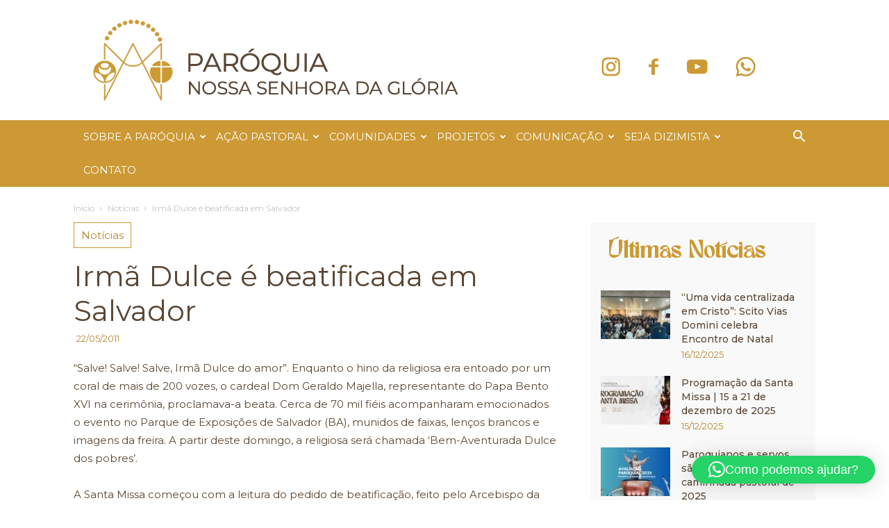

--- FILE ---
content_type: text/html; charset=UTF-8
request_url: https://www.paroquiagloria.org.br/irma-dulce-e-beatificada-em-salvador/
body_size: 55028
content:
<!doctype html >
<!--[if IE 8]>    <html class="ie8" lang="en"> <![endif]-->
<!--[if IE 9]>    <html class="ie9" lang="en"> <![endif]-->
<!--[if gt IE 8]><!--> <html lang="pt-BR" prefix="og: http://ogp.me/ns#"> <!--<![endif]-->
<head>
    <title>Irmã Dulce é beatificada em Salvador - Paróquia Nossa Senhora da Glória</title>
    <meta charset="UTF-8" />
    <meta name="viewport" content="width=device-width, initial-scale=1.0">
    <link rel="pingback" href="https://www.paroquiagloria.org.br/xmlrpc.php" />
    <meta name='robots' content='index, follow, max-image-preview:large, max-snippet:-1, max-video-preview:-1' />
	<style>img:is([sizes="auto" i], [sizes^="auto," i]) { contain-intrinsic-size: 3000px 1500px }</style>
	<link rel="icon" type="image/png" href="https://www.paroquiagloria.org.br/wp-content/uploads/2025/08/favicon.png">
	<!-- This site is optimized with the Yoast SEO plugin v26.4 - https://yoast.com/wordpress/plugins/seo/ -->
	<link rel="canonical" href="https://www.paroquiagloria.org.br/irma-dulce-e-beatificada-em-salvador/" />
	<meta property="og:locale" content="pt_BR" />
	<meta property="og:type" content="article" />
	<meta property="og:title" content="Irmã Dulce é beatificada em Salvador" />
	<meta property="og:description" content="“Salve! Salve! Salve, Irmã Dulce do amor”. Enquanto o hino da religiosa era entoado por um coral de mais de 200 vozes, o cardeal Dom Geraldo Majella, representante do Papa Bento XVI na cerimônia, proclamava-a beata. Cerca de 70 mil fiéis acompanharam emocionados o evento no Parque de Exposições de Salvador (BA), munidos de faixas, lenços brancos e imagens da freira. A partir deste domingo, a religiosa será chamada &#039;Bem-Aventurada Dulce dos pobres&#039;. &#013; A Santa Missa começou com a leitura do pedido de beatificação, feito pelo Arcebispo da capital baiana, Dom Murilo Krieger. “O Arcebispo Metropolitano de São Salvador" />
	<meta property="og:url" content="https://www.paroquiagloria.org.br/irma-dulce-e-beatificada-em-salvador/" />
	<meta property="og:site_name" content="Paróquia Nossa Senhora da Glória" />
	<meta property="article:publisher" content="https://web.facebook.com/paroquiagloriafor" />
	<meta property="article:published_time" content="2011-05-22T03:00:00+00:00" />
	<meta name="author" content="danielAC" />
	<meta name="twitter:card" content="summary_large_image" />
	<meta name="twitter:title" content="Irmã Dulce é beatificada em Salvador" />
	<meta name="twitter:description" content="“Salve! Salve! Salve, Irmã Dulce do amor”. Enquanto o hino da religiosa era entoado por um coral de mais de 200 vozes, o cardeal Dom Geraldo Majella, representante do Papa Bento XVI na cerimônia, proclamava-a beata. Cerca de 70 mil fiéis acompanharam emocionados o evento no Parque de Exposições de Salvador (BA), munidos de faixas, lenços brancos e imagens da freira. A partir deste domingo, a religiosa será chamada &#039;Bem-Aventurada Dulce dos pobres&#039;. &#013; A Santa Missa começou com a leitura do pedido de beatificação, feito pelo Arcebispo da capital baiana, Dom Murilo Krieger. “O Arcebispo Metropolitano de São Salvador" />
	<meta name="twitter:label1" content="Escrito por" />
	<meta name="twitter:data1" content="danielAC" />
	<meta name="twitter:label2" content="Est. tempo de leitura" />
	<meta name="twitter:data2" content="5 minutos" />
	<script type="application/ld+json" class="yoast-schema-graph">{"@context":"https://schema.org","@graph":[{"@type":"Article","@id":"https://www.paroquiagloria.org.br/irma-dulce-e-beatificada-em-salvador/#article","isPartOf":{"@id":"https://www.paroquiagloria.org.br/irma-dulce-e-beatificada-em-salvador/"},"author":{"name":"danielAC","@id":"https://www.paroquiagloria.org.br/#/schema/person/a8df691c3dfb10d83ea518970338c24a"},"headline":"Irmã Dulce é beatificada em Salvador","datePublished":"2011-05-22T03:00:00+00:00","mainEntityOfPage":{"@id":"https://www.paroquiagloria.org.br/irma-dulce-e-beatificada-em-salvador/"},"wordCount":928,"commentCount":0,"publisher":{"@id":"https://www.paroquiagloria.org.br/#organization"},"keywords":["Notícias"],"articleSection":["Notícias"],"inLanguage":"pt-BR","potentialAction":[{"@type":"CommentAction","name":"Comment","target":["https://www.paroquiagloria.org.br/irma-dulce-e-beatificada-em-salvador/#respond"]}]},{"@type":"WebPage","@id":"https://www.paroquiagloria.org.br/irma-dulce-e-beatificada-em-salvador/","url":"https://www.paroquiagloria.org.br/irma-dulce-e-beatificada-em-salvador/","name":"Irmã Dulce é beatificada em Salvador - Paróquia Nossa Senhora da Glória","isPartOf":{"@id":"https://www.paroquiagloria.org.br/#website"},"datePublished":"2011-05-22T03:00:00+00:00","breadcrumb":{"@id":"https://www.paroquiagloria.org.br/irma-dulce-e-beatificada-em-salvador/#breadcrumb"},"inLanguage":"pt-BR","potentialAction":[{"@type":"ReadAction","target":["https://www.paroquiagloria.org.br/irma-dulce-e-beatificada-em-salvador/"]}]},{"@type":"BreadcrumbList","@id":"https://www.paroquiagloria.org.br/irma-dulce-e-beatificada-em-salvador/#breadcrumb","itemListElement":[{"@type":"ListItem","position":1,"name":"Início","item":"https://www.paroquiagloria.org.br/"},{"@type":"ListItem","position":2,"name":"Irmã Dulce é beatificada em Salvador"}]},{"@type":"WebSite","@id":"https://www.paroquiagloria.org.br/#website","url":"https://www.paroquiagloria.org.br/","name":"Paróquia Nossa Senhora da Glória","description":"Arquidiocese de Fortaleza","publisher":{"@id":"https://www.paroquiagloria.org.br/#organization"},"potentialAction":[{"@type":"SearchAction","target":{"@type":"EntryPoint","urlTemplate":"https://www.paroquiagloria.org.br/?s={search_term_string}"},"query-input":{"@type":"PropertyValueSpecification","valueRequired":true,"valueName":"search_term_string"}}],"inLanguage":"pt-BR"},{"@type":"Organization","@id":"https://www.paroquiagloria.org.br/#organization","name":"Paróquia Nossa Senhora da Glória","url":"https://www.paroquiagloria.org.br/","logo":{"@type":"ImageObject","inLanguage":"pt-BR","@id":"https://www.paroquiagloria.org.br/#/schema/logo/image/","url":"https://www.paroquiagloria.org.br/wp-content/uploads/2025/07/logo-2025.png","contentUrl":"https://www.paroquiagloria.org.br/wp-content/uploads/2025/07/logo-2025.png","width":526,"height":117,"caption":"Paróquia Nossa Senhora da Glória"},"image":{"@id":"https://www.paroquiagloria.org.br/#/schema/logo/image/"},"sameAs":["https://web.facebook.com/paroquiagloriafor","https://www.instagram.com/paroquiagloriafor/"]},{"@type":"Person","@id":"https://www.paroquiagloria.org.br/#/schema/person/a8df691c3dfb10d83ea518970338c24a","name":"danielAC","image":{"@type":"ImageObject","inLanguage":"pt-BR","@id":"https://www.paroquiagloria.org.br/#/schema/person/image/","url":"https://secure.gravatar.com/avatar/93381813004dd32f82c149068df1e8ccf4c3a15a3370587ceb48c5baed212323?s=96&d=mm&r=g","contentUrl":"https://secure.gravatar.com/avatar/93381813004dd32f82c149068df1e8ccf4c3a15a3370587ceb48c5baed212323?s=96&d=mm&r=g","caption":"danielAC"},"url":"https://www.paroquiagloria.org.br/author/danielac/"}]}</script>
	<!-- / Yoast SEO plugin. -->


<link rel='dns-prefetch' href='//www.googletagmanager.com' />
<link rel='dns-prefetch' href='//fonts.googleapis.com' />
<link rel="alternate" type="application/rss+xml" title="Feed para Paróquia Nossa Senhora da Glória &raquo;" href="https://www.paroquiagloria.org.br/feed/" />
<link rel="alternate" type="application/rss+xml" title="Feed de comentários para Paróquia Nossa Senhora da Glória &raquo;" href="https://www.paroquiagloria.org.br/comments/feed/" />
<link rel="alternate" type="application/rss+xml" title="Feed de comentários para Paróquia Nossa Senhora da Glória &raquo; Irmã Dulce é beatificada em Salvador" href="https://www.paroquiagloria.org.br/irma-dulce-e-beatificada-em-salvador/feed/" />
<script type="text/javascript">
/* <![CDATA[ */
window._wpemojiSettings = {"baseUrl":"https:\/\/s.w.org\/images\/core\/emoji\/16.0.1\/72x72\/","ext":".png","svgUrl":"https:\/\/s.w.org\/images\/core\/emoji\/16.0.1\/svg\/","svgExt":".svg","source":{"concatemoji":"https:\/\/www.paroquiagloria.org.br\/wp-includes\/js\/wp-emoji-release.min.js?ver=6.8.3"}};
/*! This file is auto-generated */
!function(s,n){var o,i,e;function c(e){try{var t={supportTests:e,timestamp:(new Date).valueOf()};sessionStorage.setItem(o,JSON.stringify(t))}catch(e){}}function p(e,t,n){e.clearRect(0,0,e.canvas.width,e.canvas.height),e.fillText(t,0,0);var t=new Uint32Array(e.getImageData(0,0,e.canvas.width,e.canvas.height).data),a=(e.clearRect(0,0,e.canvas.width,e.canvas.height),e.fillText(n,0,0),new Uint32Array(e.getImageData(0,0,e.canvas.width,e.canvas.height).data));return t.every(function(e,t){return e===a[t]})}function u(e,t){e.clearRect(0,0,e.canvas.width,e.canvas.height),e.fillText(t,0,0);for(var n=e.getImageData(16,16,1,1),a=0;a<n.data.length;a++)if(0!==n.data[a])return!1;return!0}function f(e,t,n,a){switch(t){case"flag":return n(e,"\ud83c\udff3\ufe0f\u200d\u26a7\ufe0f","\ud83c\udff3\ufe0f\u200b\u26a7\ufe0f")?!1:!n(e,"\ud83c\udde8\ud83c\uddf6","\ud83c\udde8\u200b\ud83c\uddf6")&&!n(e,"\ud83c\udff4\udb40\udc67\udb40\udc62\udb40\udc65\udb40\udc6e\udb40\udc67\udb40\udc7f","\ud83c\udff4\u200b\udb40\udc67\u200b\udb40\udc62\u200b\udb40\udc65\u200b\udb40\udc6e\u200b\udb40\udc67\u200b\udb40\udc7f");case"emoji":return!a(e,"\ud83e\udedf")}return!1}function g(e,t,n,a){var r="undefined"!=typeof WorkerGlobalScope&&self instanceof WorkerGlobalScope?new OffscreenCanvas(300,150):s.createElement("canvas"),o=r.getContext("2d",{willReadFrequently:!0}),i=(o.textBaseline="top",o.font="600 32px Arial",{});return e.forEach(function(e){i[e]=t(o,e,n,a)}),i}function t(e){var t=s.createElement("script");t.src=e,t.defer=!0,s.head.appendChild(t)}"undefined"!=typeof Promise&&(o="wpEmojiSettingsSupports",i=["flag","emoji"],n.supports={everything:!0,everythingExceptFlag:!0},e=new Promise(function(e){s.addEventListener("DOMContentLoaded",e,{once:!0})}),new Promise(function(t){var n=function(){try{var e=JSON.parse(sessionStorage.getItem(o));if("object"==typeof e&&"number"==typeof e.timestamp&&(new Date).valueOf()<e.timestamp+604800&&"object"==typeof e.supportTests)return e.supportTests}catch(e){}return null}();if(!n){if("undefined"!=typeof Worker&&"undefined"!=typeof OffscreenCanvas&&"undefined"!=typeof URL&&URL.createObjectURL&&"undefined"!=typeof Blob)try{var e="postMessage("+g.toString()+"("+[JSON.stringify(i),f.toString(),p.toString(),u.toString()].join(",")+"));",a=new Blob([e],{type:"text/javascript"}),r=new Worker(URL.createObjectURL(a),{name:"wpTestEmojiSupports"});return void(r.onmessage=function(e){c(n=e.data),r.terminate(),t(n)})}catch(e){}c(n=g(i,f,p,u))}t(n)}).then(function(e){for(var t in e)n.supports[t]=e[t],n.supports.everything=n.supports.everything&&n.supports[t],"flag"!==t&&(n.supports.everythingExceptFlag=n.supports.everythingExceptFlag&&n.supports[t]);n.supports.everythingExceptFlag=n.supports.everythingExceptFlag&&!n.supports.flag,n.DOMReady=!1,n.readyCallback=function(){n.DOMReady=!0}}).then(function(){return e}).then(function(){var e;n.supports.everything||(n.readyCallback(),(e=n.source||{}).concatemoji?t(e.concatemoji):e.wpemoji&&e.twemoji&&(t(e.twemoji),t(e.wpemoji)))}))}((window,document),window._wpemojiSettings);
/* ]]> */
</script>
<style id='wp-emoji-styles-inline-css' type='text/css'>

	img.wp-smiley, img.emoji {
		display: inline !important;
		border: none !important;
		box-shadow: none !important;
		height: 1em !important;
		width: 1em !important;
		margin: 0 0.07em !important;
		vertical-align: -0.1em !important;
		background: none !important;
		padding: 0 !important;
	}
</style>
<link rel='stylesheet' id='wp-block-library-css' href='https://www.paroquiagloria.org.br/wp-includes/css/dist/block-library/style.min.css?ver=6.8.3' type='text/css' media='all' />
<style id='classic-theme-styles-inline-css' type='text/css'>
/*! This file is auto-generated */
.wp-block-button__link{color:#fff;background-color:#32373c;border-radius:9999px;box-shadow:none;text-decoration:none;padding:calc(.667em + 2px) calc(1.333em + 2px);font-size:1.125em}.wp-block-file__button{background:#32373c;color:#fff;text-decoration:none}
</style>
<link rel='stylesheet' id='wp-components-css' href='https://www.paroquiagloria.org.br/wp-includes/css/dist/components/style.min.css?ver=6.8.3' type='text/css' media='all' />
<link rel='stylesheet' id='wp-preferences-css' href='https://www.paroquiagloria.org.br/wp-includes/css/dist/preferences/style.min.css?ver=6.8.3' type='text/css' media='all' />
<link rel='stylesheet' id='wp-block-editor-css' href='https://www.paroquiagloria.org.br/wp-includes/css/dist/block-editor/style.min.css?ver=6.8.3' type='text/css' media='all' />
<link rel='stylesheet' id='popup-maker-block-library-style-css' href='https://www.paroquiagloria.org.br/wp-content/plugins/popup-maker/dist/packages/block-library-style.css?ver=dbea705cfafe089d65f1' type='text/css' media='all' />
<style id='global-styles-inline-css' type='text/css'>
:root{--wp--preset--aspect-ratio--square: 1;--wp--preset--aspect-ratio--4-3: 4/3;--wp--preset--aspect-ratio--3-4: 3/4;--wp--preset--aspect-ratio--3-2: 3/2;--wp--preset--aspect-ratio--2-3: 2/3;--wp--preset--aspect-ratio--16-9: 16/9;--wp--preset--aspect-ratio--9-16: 9/16;--wp--preset--color--black: #000000;--wp--preset--color--cyan-bluish-gray: #abb8c3;--wp--preset--color--white: #ffffff;--wp--preset--color--pale-pink: #f78da7;--wp--preset--color--vivid-red: #cf2e2e;--wp--preset--color--luminous-vivid-orange: #ff6900;--wp--preset--color--luminous-vivid-amber: #fcb900;--wp--preset--color--light-green-cyan: #7bdcb5;--wp--preset--color--vivid-green-cyan: #00d084;--wp--preset--color--pale-cyan-blue: #8ed1fc;--wp--preset--color--vivid-cyan-blue: #0693e3;--wp--preset--color--vivid-purple: #9b51e0;--wp--preset--gradient--vivid-cyan-blue-to-vivid-purple: linear-gradient(135deg,rgba(6,147,227,1) 0%,rgb(155,81,224) 100%);--wp--preset--gradient--light-green-cyan-to-vivid-green-cyan: linear-gradient(135deg,rgb(122,220,180) 0%,rgb(0,208,130) 100%);--wp--preset--gradient--luminous-vivid-amber-to-luminous-vivid-orange: linear-gradient(135deg,rgba(252,185,0,1) 0%,rgba(255,105,0,1) 100%);--wp--preset--gradient--luminous-vivid-orange-to-vivid-red: linear-gradient(135deg,rgba(255,105,0,1) 0%,rgb(207,46,46) 100%);--wp--preset--gradient--very-light-gray-to-cyan-bluish-gray: linear-gradient(135deg,rgb(238,238,238) 0%,rgb(169,184,195) 100%);--wp--preset--gradient--cool-to-warm-spectrum: linear-gradient(135deg,rgb(74,234,220) 0%,rgb(151,120,209) 20%,rgb(207,42,186) 40%,rgb(238,44,130) 60%,rgb(251,105,98) 80%,rgb(254,248,76) 100%);--wp--preset--gradient--blush-light-purple: linear-gradient(135deg,rgb(255,206,236) 0%,rgb(152,150,240) 100%);--wp--preset--gradient--blush-bordeaux: linear-gradient(135deg,rgb(254,205,165) 0%,rgb(254,45,45) 50%,rgb(107,0,62) 100%);--wp--preset--gradient--luminous-dusk: linear-gradient(135deg,rgb(255,203,112) 0%,rgb(199,81,192) 50%,rgb(65,88,208) 100%);--wp--preset--gradient--pale-ocean: linear-gradient(135deg,rgb(255,245,203) 0%,rgb(182,227,212) 50%,rgb(51,167,181) 100%);--wp--preset--gradient--electric-grass: linear-gradient(135deg,rgb(202,248,128) 0%,rgb(113,206,126) 100%);--wp--preset--gradient--midnight: linear-gradient(135deg,rgb(2,3,129) 0%,rgb(40,116,252) 100%);--wp--preset--font-size--small: 13px;--wp--preset--font-size--medium: 20px;--wp--preset--font-size--large: 36px;--wp--preset--font-size--x-large: 42px;--wp--preset--spacing--20: 0.44rem;--wp--preset--spacing--30: 0.67rem;--wp--preset--spacing--40: 1rem;--wp--preset--spacing--50: 1.5rem;--wp--preset--spacing--60: 2.25rem;--wp--preset--spacing--70: 3.38rem;--wp--preset--spacing--80: 5.06rem;--wp--preset--shadow--natural: 6px 6px 9px rgba(0, 0, 0, 0.2);--wp--preset--shadow--deep: 12px 12px 50px rgba(0, 0, 0, 0.4);--wp--preset--shadow--sharp: 6px 6px 0px rgba(0, 0, 0, 0.2);--wp--preset--shadow--outlined: 6px 6px 0px -3px rgba(255, 255, 255, 1), 6px 6px rgba(0, 0, 0, 1);--wp--preset--shadow--crisp: 6px 6px 0px rgba(0, 0, 0, 1);}:where(.is-layout-flex){gap: 0.5em;}:where(.is-layout-grid){gap: 0.5em;}body .is-layout-flex{display: flex;}.is-layout-flex{flex-wrap: wrap;align-items: center;}.is-layout-flex > :is(*, div){margin: 0;}body .is-layout-grid{display: grid;}.is-layout-grid > :is(*, div){margin: 0;}:where(.wp-block-columns.is-layout-flex){gap: 2em;}:where(.wp-block-columns.is-layout-grid){gap: 2em;}:where(.wp-block-post-template.is-layout-flex){gap: 1.25em;}:where(.wp-block-post-template.is-layout-grid){gap: 1.25em;}.has-black-color{color: var(--wp--preset--color--black) !important;}.has-cyan-bluish-gray-color{color: var(--wp--preset--color--cyan-bluish-gray) !important;}.has-white-color{color: var(--wp--preset--color--white) !important;}.has-pale-pink-color{color: var(--wp--preset--color--pale-pink) !important;}.has-vivid-red-color{color: var(--wp--preset--color--vivid-red) !important;}.has-luminous-vivid-orange-color{color: var(--wp--preset--color--luminous-vivid-orange) !important;}.has-luminous-vivid-amber-color{color: var(--wp--preset--color--luminous-vivid-amber) !important;}.has-light-green-cyan-color{color: var(--wp--preset--color--light-green-cyan) !important;}.has-vivid-green-cyan-color{color: var(--wp--preset--color--vivid-green-cyan) !important;}.has-pale-cyan-blue-color{color: var(--wp--preset--color--pale-cyan-blue) !important;}.has-vivid-cyan-blue-color{color: var(--wp--preset--color--vivid-cyan-blue) !important;}.has-vivid-purple-color{color: var(--wp--preset--color--vivid-purple) !important;}.has-black-background-color{background-color: var(--wp--preset--color--black) !important;}.has-cyan-bluish-gray-background-color{background-color: var(--wp--preset--color--cyan-bluish-gray) !important;}.has-white-background-color{background-color: var(--wp--preset--color--white) !important;}.has-pale-pink-background-color{background-color: var(--wp--preset--color--pale-pink) !important;}.has-vivid-red-background-color{background-color: var(--wp--preset--color--vivid-red) !important;}.has-luminous-vivid-orange-background-color{background-color: var(--wp--preset--color--luminous-vivid-orange) !important;}.has-luminous-vivid-amber-background-color{background-color: var(--wp--preset--color--luminous-vivid-amber) !important;}.has-light-green-cyan-background-color{background-color: var(--wp--preset--color--light-green-cyan) !important;}.has-vivid-green-cyan-background-color{background-color: var(--wp--preset--color--vivid-green-cyan) !important;}.has-pale-cyan-blue-background-color{background-color: var(--wp--preset--color--pale-cyan-blue) !important;}.has-vivid-cyan-blue-background-color{background-color: var(--wp--preset--color--vivid-cyan-blue) !important;}.has-vivid-purple-background-color{background-color: var(--wp--preset--color--vivid-purple) !important;}.has-black-border-color{border-color: var(--wp--preset--color--black) !important;}.has-cyan-bluish-gray-border-color{border-color: var(--wp--preset--color--cyan-bluish-gray) !important;}.has-white-border-color{border-color: var(--wp--preset--color--white) !important;}.has-pale-pink-border-color{border-color: var(--wp--preset--color--pale-pink) !important;}.has-vivid-red-border-color{border-color: var(--wp--preset--color--vivid-red) !important;}.has-luminous-vivid-orange-border-color{border-color: var(--wp--preset--color--luminous-vivid-orange) !important;}.has-luminous-vivid-amber-border-color{border-color: var(--wp--preset--color--luminous-vivid-amber) !important;}.has-light-green-cyan-border-color{border-color: var(--wp--preset--color--light-green-cyan) !important;}.has-vivid-green-cyan-border-color{border-color: var(--wp--preset--color--vivid-green-cyan) !important;}.has-pale-cyan-blue-border-color{border-color: var(--wp--preset--color--pale-cyan-blue) !important;}.has-vivid-cyan-blue-border-color{border-color: var(--wp--preset--color--vivid-cyan-blue) !important;}.has-vivid-purple-border-color{border-color: var(--wp--preset--color--vivid-purple) !important;}.has-vivid-cyan-blue-to-vivid-purple-gradient-background{background: var(--wp--preset--gradient--vivid-cyan-blue-to-vivid-purple) !important;}.has-light-green-cyan-to-vivid-green-cyan-gradient-background{background: var(--wp--preset--gradient--light-green-cyan-to-vivid-green-cyan) !important;}.has-luminous-vivid-amber-to-luminous-vivid-orange-gradient-background{background: var(--wp--preset--gradient--luminous-vivid-amber-to-luminous-vivid-orange) !important;}.has-luminous-vivid-orange-to-vivid-red-gradient-background{background: var(--wp--preset--gradient--luminous-vivid-orange-to-vivid-red) !important;}.has-very-light-gray-to-cyan-bluish-gray-gradient-background{background: var(--wp--preset--gradient--very-light-gray-to-cyan-bluish-gray) !important;}.has-cool-to-warm-spectrum-gradient-background{background: var(--wp--preset--gradient--cool-to-warm-spectrum) !important;}.has-blush-light-purple-gradient-background{background: var(--wp--preset--gradient--blush-light-purple) !important;}.has-blush-bordeaux-gradient-background{background: var(--wp--preset--gradient--blush-bordeaux) !important;}.has-luminous-dusk-gradient-background{background: var(--wp--preset--gradient--luminous-dusk) !important;}.has-pale-ocean-gradient-background{background: var(--wp--preset--gradient--pale-ocean) !important;}.has-electric-grass-gradient-background{background: var(--wp--preset--gradient--electric-grass) !important;}.has-midnight-gradient-background{background: var(--wp--preset--gradient--midnight) !important;}.has-small-font-size{font-size: var(--wp--preset--font-size--small) !important;}.has-medium-font-size{font-size: var(--wp--preset--font-size--medium) !important;}.has-large-font-size{font-size: var(--wp--preset--font-size--large) !important;}.has-x-large-font-size{font-size: var(--wp--preset--font-size--x-large) !important;}
:where(.wp-block-post-template.is-layout-flex){gap: 1.25em;}:where(.wp-block-post-template.is-layout-grid){gap: 1.25em;}
:where(.wp-block-columns.is-layout-flex){gap: 2em;}:where(.wp-block-columns.is-layout-grid){gap: 2em;}
:root :where(.wp-block-pullquote){font-size: 1.5em;line-height: 1.6;}
</style>
<link rel='stylesheet' id='google-fonts-style-css' href='https://fonts.googleapis.com/css?family=Montserrat%3A400%2C100%2C100italic%2C200%2C200italic%2C300%2C300italic%2C400italic%2C500%2C500italic%2C600%2C600italic%2C700%2C700italic%2C800%2C800italic%2C900%2C900italic%7COpen+Sans%3A300italic%2C400%2C400italic%2C600%2C600italic%2C700%2C100%2C100italic%2C200%2C200italic%2C300%2C500%2C500italic%2C700italic%2C800%2C800italic%2C900%2C900italic%7CRoboto%3A300%2C400%2C400italic%2C500%2C500italic%2C700%2C900%2C100%2C100italic%2C200%2C200italic%2C300italic%2C600%2C600italic%2C700italic%2C800%2C800italic%2C900italic&#038;subset=latin%2Clatin-ext&#038;ver=8.7.2' type='text/css' media='all' />
<link rel='stylesheet' id='dflip-icons-style-css' href='https://www.paroquiagloria.org.br/wp-content/plugins/dflip/assets/css/themify-icons.min.css?ver=1.4.31' type='text/css' media='all' />
<link rel='stylesheet' id='dflip-style-css' href='https://www.paroquiagloria.org.br/wp-content/plugins/dflip/assets/css/dflip.min.css?ver=1.4.31' type='text/css' media='all' />
<link rel='stylesheet' id='subscribe-forms-css-css' href='https://www.paroquiagloria.org.br/wp-content/plugins/easy-social-share-buttons3/assets/modules/subscribe-forms.min.css?ver=10.8' type='text/css' media='all' />
<link rel='stylesheet' id='click2tweet-css-css' href='https://www.paroquiagloria.org.br/wp-content/plugins/easy-social-share-buttons3/assets/modules/click-to-tweet.min.css?ver=10.8' type='text/css' media='all' />
<link rel='stylesheet' id='easy-social-share-buttons-css' href='https://www.paroquiagloria.org.br/wp-content/plugins/easy-social-share-buttons3/assets/css/easy-social-share-buttons.min.css?ver=10.8' type='text/css' media='all' />
<style id='easy-social-share-buttons-inline-css' type='text/css'>
.essb_links .essb_link_mastodon { --essb-network: #6364ff;}
</style>
<link rel='stylesheet' id='bsf-Defaults-css' href='https://www.paroquiagloria.org.br/wp-content/uploads/smile_fonts/Defaults/Defaults.css?ver=3.19.4' type='text/css' media='all' />
<link rel='stylesheet' id='js_composer_front-css' href='https://www.paroquiagloria.org.br/wp-content/plugins/js_composer/assets/css/js_composer.min.css?ver=6.4.2' type='text/css' media='all' />
<link rel='stylesheet' id='td-theme-css' href='https://www.paroquiagloria.org.br/wp-content/themes/Newspaper/style.css?ver=8.7.2c' type='text/css' media='all' />
<link rel='stylesheet' id='td-theme-child-css' href='https://www.paroquiagloria.org.br/wp-content/themes/Newspaper-child/style.css?ver=8.7.2c' type='text/css' media='all' />
<script type="text/javascript" data-cfasync="false" src="https://www.paroquiagloria.org.br/wp-includes/js/jquery/jquery.min.js?ver=3.7.1" id="jquery-core-js"></script>
<script type="text/javascript" src="https://www.paroquiagloria.org.br/wp-includes/js/jquery/jquery-migrate.min.js?ver=3.4.1" id="jquery-migrate-js"></script>

<!-- Snippet da etiqueta do Google (gtag.js) adicionado pelo Site Kit -->
<!-- Snippet do Google Análises adicionado pelo Site Kit -->
<script type="text/javascript" src="https://www.googletagmanager.com/gtag/js?id=GT-KFGW2F32" id="google_gtagjs-js" async></script>
<script type="text/javascript" id="google_gtagjs-js-after">
/* <![CDATA[ */
window.dataLayer = window.dataLayer || [];function gtag(){dataLayer.push(arguments);}
gtag("set","linker",{"domains":["www.paroquiagloria.org.br"]});
gtag("js", new Date());
gtag("set", "developer_id.dZTNiMT", true);
gtag("config", "GT-KFGW2F32");
/* ]]> */
</script>
<script id="essb-inline-js"></script><link rel="https://api.w.org/" href="https://www.paroquiagloria.org.br/wp-json/" /><link rel="alternate" title="JSON" type="application/json" href="https://www.paroquiagloria.org.br/wp-json/wp/v2/posts/21174" /><link rel="EditURI" type="application/rsd+xml" title="RSD" href="https://www.paroquiagloria.org.br/xmlrpc.php?rsd" />
<meta name="generator" content="WordPress 6.8.3" />
<link rel='shortlink' href='https://www.paroquiagloria.org.br/?p=21174' />
<link rel="alternate" title="oEmbed (JSON)" type="application/json+oembed" href="https://www.paroquiagloria.org.br/wp-json/oembed/1.0/embed?url=https%3A%2F%2Fwww.paroquiagloria.org.br%2Firma-dulce-e-beatificada-em-salvador%2F" />
<link rel="alternate" title="oEmbed (XML)" type="text/xml+oembed" href="https://www.paroquiagloria.org.br/wp-json/oembed/1.0/embed?url=https%3A%2F%2Fwww.paroquiagloria.org.br%2Firma-dulce-e-beatificada-em-salvador%2F&#038;format=xml" />
<meta name="generator" content="Site Kit by Google 1.166.0" /><!-- YouTube Feed CSS -->
<style type="text/css">
.sby_video_title { font-family: Montserrat !important; color: #5A4634 !important; font-size: 18px !important; font-weight: normal !important; } .sb_youtube .sby_date { font-family: Montserrat !important; color: #B4882E; font-size: 14px; font-weight: normal; margin-top: 8px; } .sb_youtube .sby_info { float: left !important; text-align: left !important; } .sb_youtube .sby_info .sby_video_title_wrap { margin-bottom: 8px !important; }
</style>
<!--[if lt IE 9]><script src="https://html5shim.googlecode.com/svn/trunk/html5.js"></script><![endif]-->
    <script data-cfasync="false"> var dFlipLocation = "https://www.paroquiagloria.org.br/wp-content/plugins/dflip/assets/"; var dFlipWPGlobal = {"text":{"toggleSound":"Turn on\/off Sound","toggleThumbnails":"Toggle Thumbnails","toggleOutline":"Toggle Outline\/Bookmark","previousPage":"P\u00e1gina Anterior","nextPage":"Pr\u00f3xima P\u00e1gina","toggleFullscreen":"Modo Tela Cheia","zoomIn":"Aumentar Zoom","zoomOut":"Diminuir Zomm","toggleHelp":"Ajuda","singlePageMode":"Single Page Mode","doublePageMode":"Double Page Mode","downloadPDFFile":"Baixar PDF","gotoFirstPage":"Primeira P\u00e1gina","gotoLastPage":"\u00daltima P\u00e1gina","share":"Compartilhar"},"moreControls":"download,pageMode,startPage,endPage,sound","hideControls":"","scrollWheel":"true","backgroundColor":"#FFF","backgroundImage":"","height":"1600","paddingLeft":"20","paddingRight":"20","duration":"800","soundEnable":"true","enableDownload":"true","webgl":"true","hard":"none","maxTextureSize":"1600","rangeChunkSize":"524288","zoomRatio":"1.5","stiffness":"3","singlePageMode":"0","autoPlay":"false","autoPlayDuration":"5000","autoPlayStart":"false"};</script>
<script type="text/javascript">var essb_settings = {"ajax_url":"https:\/\/www.paroquiagloria.org.br\/wp-admin\/admin-ajax.php","essb3_nonce":"2e5bd52018","essb3_plugin_url":"https:\/\/www.paroquiagloria.org.br\/wp-content\/plugins\/easy-social-share-buttons3","essb3_stats":false,"essb3_ga":false,"essb3_ga_ntg":false,"blog_url":"https:\/\/www.paroquiagloria.org.br\/","post_id":"21174"};</script><meta name="generator" content="Powered by WPBakery Page Builder - drag and drop page builder for WordPress."/>

<!-- JS generated by theme -->

<script>
    
    

	    var tdBlocksArray = []; //here we store all the items for the current page

	    //td_block class - each ajax block uses a object of this class for requests
	    function tdBlock() {
		    this.id = '';
		    this.block_type = 1; //block type id (1-234 etc)
		    this.atts = '';
		    this.td_column_number = '';
		    this.td_current_page = 1; //
		    this.post_count = 0; //from wp
		    this.found_posts = 0; //from wp
		    this.max_num_pages = 0; //from wp
		    this.td_filter_value = ''; //current live filter value
		    this.is_ajax_running = false;
		    this.td_user_action = ''; // load more or infinite loader (used by the animation)
		    this.header_color = '';
		    this.ajax_pagination_infinite_stop = ''; //show load more at page x
	    }


        // td_js_generator - mini detector
        (function(){
            var htmlTag = document.getElementsByTagName("html")[0];

	        if ( navigator.userAgent.indexOf("MSIE 10.0") > -1 ) {
                htmlTag.className += ' ie10';
            }

            if ( !!navigator.userAgent.match(/Trident.*rv\:11\./) ) {
                htmlTag.className += ' ie11';
            }

	        if ( navigator.userAgent.indexOf("Edge") > -1 ) {
                htmlTag.className += ' ieEdge';
            }

            if ( /(iPad|iPhone|iPod)/g.test(navigator.userAgent) ) {
                htmlTag.className += ' td-md-is-ios';
            }

            var user_agent = navigator.userAgent.toLowerCase();
            if ( user_agent.indexOf("android") > -1 ) {
                htmlTag.className += ' td-md-is-android';
            }

            if ( -1 !== navigator.userAgent.indexOf('Mac OS X')  ) {
                htmlTag.className += ' td-md-is-os-x';
            }

            if ( /chrom(e|ium)/.test(navigator.userAgent.toLowerCase()) ) {
               htmlTag.className += ' td-md-is-chrome';
            }

            if ( -1 !== navigator.userAgent.indexOf('Firefox') ) {
                htmlTag.className += ' td-md-is-firefox';
            }

            if ( -1 !== navigator.userAgent.indexOf('Safari') && -1 === navigator.userAgent.indexOf('Chrome') ) {
                htmlTag.className += ' td-md-is-safari';
            }

            if( -1 !== navigator.userAgent.indexOf('IEMobile') ){
                htmlTag.className += ' td-md-is-iemobile';
            }

        })();




        var tdLocalCache = {};

        ( function () {
            "use strict";

            tdLocalCache = {
                data: {},
                remove: function (resource_id) {
                    delete tdLocalCache.data[resource_id];
                },
                exist: function (resource_id) {
                    return tdLocalCache.data.hasOwnProperty(resource_id) && tdLocalCache.data[resource_id] !== null;
                },
                get: function (resource_id) {
                    return tdLocalCache.data[resource_id];
                },
                set: function (resource_id, cachedData) {
                    tdLocalCache.remove(resource_id);
                    tdLocalCache.data[resource_id] = cachedData;
                }
            };
        })();

    
    
var td_viewport_interval_list=[{"limitBottom":767,"sidebarWidth":228},{"limitBottom":1018,"sidebarWidth":300},{"limitBottom":1140,"sidebarWidth":324}];
var td_animation_stack_effect="type0";
var tds_animation_stack=true;
var td_animation_stack_specific_selectors=".entry-thumb, img";
var td_animation_stack_general_selectors=".td-animation-stack img, .td-animation-stack .entry-thumb, .post img";
var td_ajax_url="https:\/\/www.paroquiagloria.org.br\/wp-admin\/admin-ajax.php?td_theme_name=Newspaper&v=8.7.2";
var td_get_template_directory_uri="https:\/\/www.paroquiagloria.org.br\/wp-content\/themes\/Newspaper";
var tds_snap_menu="";
var tds_logo_on_sticky="";
var tds_header_style="";
var td_please_wait="Aguarde...";
var td_email_user_pass_incorrect="Usu\u00e1rio ou senha incorreta!";
var td_email_user_incorrect="E-mail ou nome de usu\u00e1rio incorreto!";
var td_email_incorrect="E-mail incorreto!";
var tds_more_articles_on_post_enable="";
var tds_more_articles_on_post_time_to_wait="";
var tds_more_articles_on_post_pages_distance_from_top=0;
var tds_theme_color_site_wide="#5a4634";
var tds_smart_sidebar="";
var tdThemeName="Newspaper";
var td_magnific_popup_translation_tPrev="Anterior (Seta a esquerda )";
var td_magnific_popup_translation_tNext="Avan\u00e7ar (tecla de seta para a direita)";
var td_magnific_popup_translation_tCounter="%curr% de %total%";
var td_magnific_popup_translation_ajax_tError="O conte\u00fado de %url% n\u00e3o pode ser carregado.";
var td_magnific_popup_translation_image_tError="A imagem #%curr% n\u00e3o pode ser carregada.";
var tdDateNamesI18n={"month_names":["janeiro","fevereiro","mar\u00e7o","abril","maio","junho","julho","agosto","setembro","outubro","novembro","dezembro"],"month_names_short":["jan","fev","mar","abr","maio","jun","jul","ago","set","out","nov","dez"],"day_names":["domingo","segunda-feira","ter\u00e7a-feira","quarta-feira","quinta-feira","sexta-feira","s\u00e1bado"],"day_names_short":["dom","seg","ter","qua","qui","sex","s\u00e1b"]};
var td_ad_background_click_link="";
var td_ad_background_click_target="";
</script>


<!-- Header style compiled by theme -->

<style>
    

                                    @font-face {
                                      font-family: "TAN-MERINGUE";
                                      src: local("TAN-MERINGUE"), url("https://www.paroquiagloria.org.br/wp-content/uploads/2025/08/TAN-MERINGUE.woff") format("woff");
                                    }
                                
.td-header-wrap .black-menu .sf-menu > .current-menu-item > a,
    .td-header-wrap .black-menu .sf-menu > .current-menu-ancestor > a,
    .td-header-wrap .black-menu .sf-menu > .current-category-ancestor > a,
    .td-header-wrap .black-menu .sf-menu > li > a:hover,
    .td-header-wrap .black-menu .sf-menu > .sfHover > a,
    .td-header-style-12 .td-header-menu-wrap-full,
    .sf-menu > .current-menu-item > a:after,
    .sf-menu > .current-menu-ancestor > a:after,
    .sf-menu > .current-category-ancestor > a:after,
    .sf-menu > li:hover > a:after,
    .sf-menu > .sfHover > a:after,
    .td-header-style-12 .td-affix,
    .header-search-wrap .td-drop-down-search:after,
    .header-search-wrap .td-drop-down-search .btn:hover,
    input[type=submit]:hover,
    .td-read-more a,
    .td-post-category:hover,
    .td-grid-style-1.td-hover-1 .td-big-grid-post:hover .td-post-category,
    .td-grid-style-5.td-hover-1 .td-big-grid-post:hover .td-post-category,
    .td_top_authors .td-active .td-author-post-count,
    .td_top_authors .td-active .td-author-comments-count,
    .td_top_authors .td_mod_wrap:hover .td-author-post-count,
    .td_top_authors .td_mod_wrap:hover .td-author-comments-count,
    .td-404-sub-sub-title a:hover,
    .td-search-form-widget .wpb_button:hover,
    .td-rating-bar-wrap div,
    .td_category_template_3 .td-current-sub-category,
    .dropcap,
    .td_wrapper_video_playlist .td_video_controls_playlist_wrapper,
    .wpb_default,
    .wpb_default:hover,
    .td-left-smart-list:hover,
    .td-right-smart-list:hover,
    .woocommerce-checkout .woocommerce input.button:hover,
    .woocommerce-page .woocommerce a.button:hover,
    .woocommerce-account div.woocommerce .button:hover,
    #bbpress-forums button:hover,
    .bbp_widget_login .button:hover,
    .td-footer-wrapper .td-post-category,
    .td-footer-wrapper .widget_product_search input[type="submit"]:hover,
    .woocommerce .product a.button:hover,
    .woocommerce .product #respond input#submit:hover,
    .woocommerce .checkout input#place_order:hover,
    .woocommerce .woocommerce.widget .button:hover,
    .single-product .product .summary .cart .button:hover,
    .woocommerce-cart .woocommerce table.cart .button:hover,
    .woocommerce-cart .woocommerce .shipping-calculator-form .button:hover,
    .td-next-prev-wrap a:hover,
    .td-load-more-wrap a:hover,
    .td-post-small-box a:hover,
    .page-nav .current,
    .page-nav:first-child > div,
    .td_category_template_8 .td-category-header .td-category a.td-current-sub-category,
    .td_category_template_4 .td-category-siblings .td-category a:hover,
    #bbpress-forums .bbp-pagination .current,
    #bbpress-forums #bbp-single-user-details #bbp-user-navigation li.current a,
    .td-theme-slider:hover .slide-meta-cat a,
    a.vc_btn-black:hover,
    .td-trending-now-wrapper:hover .td-trending-now-title,
    .td-scroll-up,
    .td-smart-list-button:hover,
    .td-weather-information:before,
    .td-weather-week:before,
    .td_block_exchange .td-exchange-header:before,
    .td_block_big_grid_9.td-grid-style-1 .td-post-category,
    .td_block_big_grid_9.td-grid-style-5 .td-post-category,
    .td-grid-style-6.td-hover-1 .td-module-thumb:after,
    .td-pulldown-syle-2 .td-subcat-dropdown ul:after,
    .td_block_template_9 .td-block-title:after,
    .td_block_template_15 .td-block-title:before,
    div.wpforms-container .wpforms-form div.wpforms-submit-container button[type=submit] {
        background-color: #5a4634;
    }

    .global-block-template-4 .td-related-title .td-cur-simple-item:before {
        border-color: #5a4634 transparent transparent transparent !important;
    }

    .woocommerce .woocommerce-message .button:hover,
    .woocommerce .woocommerce-error .button:hover,
    .woocommerce .woocommerce-info .button:hover,
    .global-block-template-4 .td-related-title .td-cur-simple-item,
    .global-block-template-3 .td-related-title .td-cur-simple-item,
    .global-block-template-9 .td-related-title:after {
        background-color: #5a4634 !important;
    }

    .woocommerce .product .onsale,
    .woocommerce.widget .ui-slider .ui-slider-handle {
        background: none #5a4634;
    }

    .woocommerce.widget.widget_layered_nav_filters ul li a {
        background: none repeat scroll 0 0 #5a4634 !important;
    }

    a,
    cite a:hover,
    .td_mega_menu_sub_cats .cur-sub-cat,
    .td-mega-span h3 a:hover,
    .td_mod_mega_menu:hover .entry-title a,
    .header-search-wrap .result-msg a:hover,
    .td-header-top-menu .td-drop-down-search .td_module_wrap:hover .entry-title a,
    .td-header-top-menu .td-icon-search:hover,
    .td-header-wrap .result-msg a:hover,
    .top-header-menu li a:hover,
    .top-header-menu .current-menu-item > a,
    .top-header-menu .current-menu-ancestor > a,
    .top-header-menu .current-category-ancestor > a,
    .td-social-icon-wrap > a:hover,
    .td-header-sp-top-widget .td-social-icon-wrap a:hover,
    .td-page-content blockquote p,
    .td-post-content blockquote p,
    .mce-content-body blockquote p,
    .comment-content blockquote p,
    .wpb_text_column blockquote p,
    .td_block_text_with_title blockquote p,
    .td_module_wrap:hover .entry-title a,
    .td-subcat-filter .td-subcat-list a:hover,
    .td-subcat-filter .td-subcat-dropdown a:hover,
    .td_quote_on_blocks,
    .dropcap2,
    .dropcap3,
    .td_top_authors .td-active .td-authors-name a,
    .td_top_authors .td_mod_wrap:hover .td-authors-name a,
    .td-post-next-prev-content a:hover,
    .author-box-wrap .td-author-social a:hover,
    .td-author-name a:hover,
    .td-author-url a:hover,
    .td_mod_related_posts:hover h3 > a,
    .td-post-template-11 .td-related-title .td-related-left:hover,
    .td-post-template-11 .td-related-title .td-related-right:hover,
    .td-post-template-11 .td-related-title .td-cur-simple-item,
    .td-post-template-11 .td_block_related_posts .td-next-prev-wrap a:hover,
    .comment-reply-link:hover,
    .logged-in-as a:hover,
    #cancel-comment-reply-link:hover,
    .td-search-query,
    .td-category-header .td-pulldown-category-filter-link:hover,
    .td-category-siblings .td-subcat-dropdown a:hover,
    .td-category-siblings .td-subcat-dropdown a.td-current-sub-category,
    .widget a:hover,
    .td_wp_recentcomments a:hover,
    .archive .widget_archive .current,
    .archive .widget_archive .current a,
    .widget_calendar tfoot a:hover,
    .woocommerce a.added_to_cart:hover,
    .woocommerce-account .woocommerce-MyAccount-navigation a:hover,
    #bbpress-forums li.bbp-header .bbp-reply-content span a:hover,
    #bbpress-forums .bbp-forum-freshness a:hover,
    #bbpress-forums .bbp-topic-freshness a:hover,
    #bbpress-forums .bbp-forums-list li a:hover,
    #bbpress-forums .bbp-forum-title:hover,
    #bbpress-forums .bbp-topic-permalink:hover,
    #bbpress-forums .bbp-topic-started-by a:hover,
    #bbpress-forums .bbp-topic-started-in a:hover,
    #bbpress-forums .bbp-body .super-sticky li.bbp-topic-title .bbp-topic-permalink,
    #bbpress-forums .bbp-body .sticky li.bbp-topic-title .bbp-topic-permalink,
    .widget_display_replies .bbp-author-name,
    .widget_display_topics .bbp-author-name,
    .footer-text-wrap .footer-email-wrap a,
    .td-subfooter-menu li a:hover,
    .footer-social-wrap a:hover,
    a.vc_btn-black:hover,
    .td-smart-list-dropdown-wrap .td-smart-list-button:hover,
    .td_module_17 .td-read-more a:hover,
    .td_module_18 .td-read-more a:hover,
    .td_module_19 .td-post-author-name a:hover,
    .td-instagram-user a,
    .td-pulldown-syle-2 .td-subcat-dropdown:hover .td-subcat-more span,
    .td-pulldown-syle-2 .td-subcat-dropdown:hover .td-subcat-more i,
    .td-pulldown-syle-3 .td-subcat-dropdown:hover .td-subcat-more span,
    .td-pulldown-syle-3 .td-subcat-dropdown:hover .td-subcat-more i,
    .td-block-title-wrap .td-wrapper-pulldown-filter .td-pulldown-filter-display-option:hover,
    .td-block-title-wrap .td-wrapper-pulldown-filter .td-pulldown-filter-display-option:hover i,
    .td-block-title-wrap .td-wrapper-pulldown-filter .td-pulldown-filter-link:hover,
    .td-block-title-wrap .td-wrapper-pulldown-filter .td-pulldown-filter-item .td-cur-simple-item,
    .global-block-template-2 .td-related-title .td-cur-simple-item,
    .global-block-template-5 .td-related-title .td-cur-simple-item,
    .global-block-template-6 .td-related-title .td-cur-simple-item,
    .global-block-template-7 .td-related-title .td-cur-simple-item,
    .global-block-template-8 .td-related-title .td-cur-simple-item,
    .global-block-template-9 .td-related-title .td-cur-simple-item,
    .global-block-template-10 .td-related-title .td-cur-simple-item,
    .global-block-template-11 .td-related-title .td-cur-simple-item,
    .global-block-template-12 .td-related-title .td-cur-simple-item,
    .global-block-template-13 .td-related-title .td-cur-simple-item,
    .global-block-template-14 .td-related-title .td-cur-simple-item,
    .global-block-template-15 .td-related-title .td-cur-simple-item,
    .global-block-template-16 .td-related-title .td-cur-simple-item,
    .global-block-template-17 .td-related-title .td-cur-simple-item,
    .td-theme-wrap .sf-menu ul .td-menu-item > a:hover,
    .td-theme-wrap .sf-menu ul .sfHover > a,
    .td-theme-wrap .sf-menu ul .current-menu-ancestor > a,
    .td-theme-wrap .sf-menu ul .current-category-ancestor > a,
    .td-theme-wrap .sf-menu ul .current-menu-item > a,
    .td_outlined_btn {
        color: #5a4634;
    }

    a.vc_btn-black.vc_btn_square_outlined:hover,
    a.vc_btn-black.vc_btn_outlined:hover,
    .td-mega-menu-page .wpb_content_element ul li a:hover,
    .td-theme-wrap .td-aj-search-results .td_module_wrap:hover .entry-title a,
    .td-theme-wrap .header-search-wrap .result-msg a:hover {
        color: #5a4634 !important;
    }

    .td-next-prev-wrap a:hover,
    .td-load-more-wrap a:hover,
    .td-post-small-box a:hover,
    .page-nav .current,
    .page-nav:first-child > div,
    .td_category_template_8 .td-category-header .td-category a.td-current-sub-category,
    .td_category_template_4 .td-category-siblings .td-category a:hover,
    #bbpress-forums .bbp-pagination .current,
    .post .td_quote_box,
    .page .td_quote_box,
    a.vc_btn-black:hover,
    .td_block_template_5 .td-block-title > *,
    .td_outlined_btn {
        border-color: #5a4634;
    }

    .td_wrapper_video_playlist .td_video_currently_playing:after {
        border-color: #5a4634 !important;
    }

    .header-search-wrap .td-drop-down-search:before {
        border-color: transparent transparent #5a4634 transparent;
    }

    .block-title > span,
    .block-title > a,
    .block-title > label,
    .widgettitle,
    .widgettitle:after,
    .td-trending-now-title,
    .td-trending-now-wrapper:hover .td-trending-now-title,
    .wpb_tabs li.ui-tabs-active a,
    .wpb_tabs li:hover a,
    .vc_tta-container .vc_tta-color-grey.vc_tta-tabs-position-top.vc_tta-style-classic .vc_tta-tabs-container .vc_tta-tab.vc_active > a,
    .vc_tta-container .vc_tta-color-grey.vc_tta-tabs-position-top.vc_tta-style-classic .vc_tta-tabs-container .vc_tta-tab:hover > a,
    .td_block_template_1 .td-related-title .td-cur-simple-item,
    .woocommerce .product .products h2:not(.woocommerce-loop-product__title),
    .td-subcat-filter .td-subcat-dropdown:hover .td-subcat-more, 
    .td_3D_btn,
    .td_shadow_btn,
    .td_default_btn,
    .td_round_btn, 
    .td_outlined_btn:hover {
    	background-color: #5a4634;
    }

    .woocommerce div.product .woocommerce-tabs ul.tabs li.active {
    	background-color: #5a4634 !important;
    }

    .block-title,
    .td_block_template_1 .td-related-title,
    .wpb_tabs .wpb_tabs_nav,
    .vc_tta-container .vc_tta-color-grey.vc_tta-tabs-position-top.vc_tta-style-classic .vc_tta-tabs-container,
    .woocommerce div.product .woocommerce-tabs ul.tabs:before {
        border-color: #5a4634;
    }
    .td_block_wrap .td-subcat-item a.td-cur-simple-item {
	    color: #5a4634;
	}


    
    .td-grid-style-4 .entry-title
    {
        background-color: rgba(90, 70, 52, 0.7);
    }

    
    .block-title > span,
    .block-title > span > a,
    .block-title > a,
    .block-title > label,
    .widgettitle,
    .widgettitle:after,
    .td-trending-now-title,
    .td-trending-now-wrapper:hover .td-trending-now-title,
    .wpb_tabs li.ui-tabs-active a,
    .wpb_tabs li:hover a,
    .vc_tta-container .vc_tta-color-grey.vc_tta-tabs-position-top.vc_tta-style-classic .vc_tta-tabs-container .vc_tta-tab.vc_active > a,
    .vc_tta-container .vc_tta-color-grey.vc_tta-tabs-position-top.vc_tta-style-classic .vc_tta-tabs-container .vc_tta-tab:hover > a,
    .td_block_template_1 .td-related-title .td-cur-simple-item,
    .woocommerce .product .products h2:not(.woocommerce-loop-product__title),
    .td-subcat-filter .td-subcat-dropdown:hover .td-subcat-more,
    .td-weather-information:before,
    .td-weather-week:before,
    .td_block_exchange .td-exchange-header:before,
    .td-theme-wrap .td_block_template_3 .td-block-title > *,
    .td-theme-wrap .td_block_template_4 .td-block-title > *,
    .td-theme-wrap .td_block_template_7 .td-block-title > *,
    .td-theme-wrap .td_block_template_9 .td-block-title:after,
    .td-theme-wrap .td_block_template_10 .td-block-title::before,
    .td-theme-wrap .td_block_template_11 .td-block-title::before,
    .td-theme-wrap .td_block_template_11 .td-block-title::after,
    .td-theme-wrap .td_block_template_14 .td-block-title,
    .td-theme-wrap .td_block_template_15 .td-block-title:before,
    .td-theme-wrap .td_block_template_17 .td-block-title:before {
        background-color: #dbdbdb;
    }

    .woocommerce div.product .woocommerce-tabs ul.tabs li.active {
    	background-color: #dbdbdb !important;
    }

    .block-title,
    .td_block_template_1 .td-related-title,
    .wpb_tabs .wpb_tabs_nav,
    .vc_tta-container .vc_tta-color-grey.vc_tta-tabs-position-top.vc_tta-style-classic .vc_tta-tabs-container,
    .woocommerce div.product .woocommerce-tabs ul.tabs:before,
    .td-theme-wrap .td_block_template_5 .td-block-title > *,
    .td-theme-wrap .td_block_template_17 .td-block-title,
    .td-theme-wrap .td_block_template_17 .td-block-title::before {
        border-color: #dbdbdb;
    }

    .td-theme-wrap .td_block_template_4 .td-block-title > *:before,
    .td-theme-wrap .td_block_template_17 .td-block-title::after {
        border-color: #dbdbdb transparent transparent transparent;
    }

    
    .td-header-top-menu,
    .td-header-top-menu a,
    .td-header-wrap .td-header-top-menu-full .td-header-top-menu,
    .td-header-wrap .td-header-top-menu-full a,
    .td-header-style-8 .td-header-top-menu,
    .td-header-style-8 .td-header-top-menu a,
    .td-header-top-menu .td-drop-down-search .entry-title a {
        color: #ffffff;
    }

    
    .td-header-wrap .td-header-menu-wrap-full,
    .td-header-menu-wrap.td-affix,
    .td-header-style-3 .td-header-main-menu,
    .td-header-style-3 .td-affix .td-header-main-menu,
    .td-header-style-4 .td-header-main-menu,
    .td-header-style-4 .td-affix .td-header-main-menu,
    .td-header-style-8 .td-header-menu-wrap.td-affix,
    .td-header-style-8 .td-header-top-menu-full {
		background-color: #cc9934;
    }


    .td-boxed-layout .td-header-style-3 .td-header-menu-wrap,
    .td-boxed-layout .td-header-style-4 .td-header-menu-wrap,
    .td-header-style-3 .td_stretch_content .td-header-menu-wrap,
    .td-header-style-4 .td_stretch_content .td-header-menu-wrap {
    	background-color: #cc9934 !important;
    }


    @media (min-width: 1019px) {
        .td-header-style-1 .td-header-sp-recs,
        .td-header-style-1 .td-header-sp-logo {
            margin-bottom: 28px;
        }
    }

    @media (min-width: 768px) and (max-width: 1018px) {
        .td-header-style-1 .td-header-sp-recs,
        .td-header-style-1 .td-header-sp-logo {
            margin-bottom: 14px;
        }
    }

    .td-header-style-7 .td-header-top-menu {
        border-bottom: none;
    }
    
    
    
    .sf-menu > .current-menu-item > a:after,
    .sf-menu > .current-menu-ancestor > a:after,
    .sf-menu > .current-category-ancestor > a:after,
    .sf-menu > li:hover > a:after,
    .sf-menu > .sfHover > a:after,
    .td_block_mega_menu .td-next-prev-wrap a:hover,
    .td-mega-span .td-post-category:hover,
    .td-header-wrap .black-menu .sf-menu > li > a:hover,
    .td-header-wrap .black-menu .sf-menu > .current-menu-ancestor > a,
    .td-header-wrap .black-menu .sf-menu > .sfHover > a,
    .header-search-wrap .td-drop-down-search:after,
    .header-search-wrap .td-drop-down-search .btn:hover,
    .td-header-wrap .black-menu .sf-menu > .current-menu-item > a,
    .td-header-wrap .black-menu .sf-menu > .current-menu-ancestor > a,
    .td-header-wrap .black-menu .sf-menu > .current-category-ancestor > a {
        background-color: #9b7628;
    }


    .td_block_mega_menu .td-next-prev-wrap a:hover {
        border-color: #9b7628;
    }

    .header-search-wrap .td-drop-down-search:before {
        border-color: transparent transparent #9b7628 transparent;
    }

    .td_mega_menu_sub_cats .cur-sub-cat,
    .td_mod_mega_menu:hover .entry-title a,
    .td-theme-wrap .sf-menu ul .td-menu-item > a:hover,
    .td-theme-wrap .sf-menu ul .sfHover > a,
    .td-theme-wrap .sf-menu ul .current-menu-ancestor > a,
    .td-theme-wrap .sf-menu ul .current-category-ancestor > a,
    .td-theme-wrap .sf-menu ul .current-menu-item > a {
        color: #9b7628;
    }
    
    
    
    .td-header-wrap .td-header-menu-wrap .sf-menu > li > a,
    .td-header-wrap .td-header-menu-social .td-social-icon-wrap a,
    .td-header-style-4 .td-header-menu-social .td-social-icon-wrap i,
    .td-header-style-5 .td-header-menu-social .td-social-icon-wrap i,
    .td-header-style-6 .td-header-menu-social .td-social-icon-wrap i,
    .td-header-style-12 .td-header-menu-social .td-social-icon-wrap i,
    .td-header-wrap .header-search-wrap #td-header-search-button .td-icon-search {
        color: #ffffff;
    }
    .td-header-wrap .td-header-menu-social + .td-search-wrapper #td-header-search-button:before {
      background-color: #ffffff;
    }
    
    
    .td-header-wrap .td-header-menu-social .td-social-icon-wrap a {
        color: #009dce;
    }

    
    .td-header-wrap .td-header-menu-social .td-social-icon-wrap:hover i {
        color: #009dce;
    }

    
    .td-theme-wrap .sf-menu .td-normal-menu .sub-menu {
        background-color: #e4e6e7;
    }

    
    .td-theme-wrap .sf-menu .td-normal-menu .sub-menu .td-menu-item > a {
        color: #5b5b5b;
    }

    
    .td-theme-wrap .sf-menu .td-normal-menu .td-menu-item > a:hover,
    .td-theme-wrap .sf-menu .td-normal-menu .sfHover > a,
    .td-theme-wrap .sf-menu .td-normal-menu .current-menu-ancestor > a,
    .td-theme-wrap .sf-menu .td-normal-menu .current-category-ancestor > a,
    .td-theme-wrap .sf-menu .td-normal-menu .current-menu-item > a {
        background-color: #cbcdd1;
    }

    
    .td-theme-wrap .sf-menu .td-normal-menu .td-menu-item > a:hover,
    .td-theme-wrap .sf-menu .td-normal-menu .sfHover > a,
    .td-theme-wrap .sf-menu .td-normal-menu .current-menu-ancestor > a,
    .td-theme-wrap .sf-menu .td-normal-menu .current-category-ancestor > a,
    .td-theme-wrap .sf-menu .td-normal-menu .current-menu-item > a {
        color: #000000;
    }

    
    .td-theme-wrap .td-aj-search-results .td-module-title a,
    .td-theme-wrap #td-header-search,
    .td-theme-wrap .header-search-wrap .result-msg a {
        color: #7f7f7f;
    }
    .td-theme-wrap .td-aj-search-results .td_module_wrap:hover .entry-title a,
    .td-theme-wrap .header-search-wrap .result-msg a:hover {
        color: #4db2ec;
    }
    
    .td-theme-wrap .td-aj-search-results .td-post-date {
        color: #ffffff;
    }
    
    .td-theme-wrap .header-search-wrap .td-drop-down-search .btn {
        background-color: #d02024;
    }
    
    @media (max-width: 767px) {
        body .td-header-wrap .td-header-main-menu {
            background-color: #ffffff !important;
        }
    }


    
    @media (max-width: 767px) {
        body #td-top-mobile-toggle i,
        .td-header-wrap .header-search-wrap .td-icon-search {
            color: #cc9934 !important;
        }
    }

    
    .td-menu-background:before,
    .td-search-background:before {
        background: #ffffff;
        background: -moz-linear-gradient(top, #ffffff 0%, #ffffff 100%);
        background: -webkit-gradient(left top, left bottom, color-stop(0%, #ffffff), color-stop(100%, #ffffff));
        background: -webkit-linear-gradient(top, #ffffff 0%, #ffffff 100%);
        background: -o-linear-gradient(top, #ffffff 0%, @mobileu_gradient_two_mob 100%);
        background: -ms-linear-gradient(top, #ffffff 0%, #ffffff 100%);
        background: linear-gradient(to bottom, #ffffff 0%, #ffffff 100%);
        filter: progid:DXImageTransform.Microsoft.gradient( startColorstr='#ffffff', endColorstr='#ffffff', GradientType=0 );
    }

    
    .td-mobile-content .current-menu-item > a,
    .td-mobile-content .current-menu-ancestor > a,
    .td-mobile-content .current-category-ancestor > a,
    #td-mobile-nav .td-menu-login-section a:hover,
    #td-mobile-nav .td-register-section a:hover,
    #td-mobile-nav .td-menu-socials-wrap a:hover i,
    .td-search-close a:hover i {
        color: #ffffff;
    }

    
    .td-mobile-content li a,
    .td-mobile-content .td-icon-menu-right,
    .td-mobile-content .sub-menu .td-icon-menu-right,
    #td-mobile-nav .td-menu-login-section a,
    #td-mobile-nav .td-menu-logout a,
    #td-mobile-nav .td-menu-socials-wrap .td-icon-font,
    .td-mobile-close .td-icon-close-mobile,
    .td-search-close .td-icon-close-mobile,
    .td-search-wrap-mob,
    .td-search-wrap-mob #td-header-search-mob,
    #td-mobile-nav .td-register-section,
    #td-mobile-nav .td-register-section .td-login-input,
    #td-mobile-nav label,
    #td-mobile-nav .td-register-section i,
    #td-mobile-nav .td-register-section a,
    #td-mobile-nav .td_display_err,
    .td-search-wrap-mob .td_module_wrap .entry-title a,
    .td-search-wrap-mob .td_module_wrap:hover .entry-title a,
    .td-search-wrap-mob .td-post-date {
        color: #cc9934;
    }
    .td-search-wrap-mob .td-search-input:before,
    .td-search-wrap-mob .td-search-input:after,
    #td-mobile-nav .td-menu-login-section .td-menu-login span {
        background-color: #cc9934;
    }

    #td-mobile-nav .td-register-section .td-login-input {
        border-bottom-color: #cc9934 !important;
    }


    
    .td-header-bg:before {
        background-size: auto;
    }

    
    .td-sub-footer-container {
        background-color: #ffffff;
    }

    
    .post .td-post-header .entry-title {
        color: #5a4634;
    }
    .td_module_15 .entry-title a {
        color: #5a4634;
    }

    
    .td-module-meta-info .td-post-author-name a {
    	color: #5a4634;
    }

    
    .td-post-content,
    .td-post-content p {
    	color: #5a4634;
    }

    
    .td-post-content h1,
    .td-post-content h2,
    .td-post-content h3,
    .td-post-content h4,
    .td-post-content h5,
    .td-post-content h6 {
    	color: #5a4634;
    }

    
    .td-page-header h1,
    .td-page-title,
    .woocommerce-page .page-title {
    	color: #5a4634;
    }

    
    .td-page-content p,
    .td-page-content .td_block_text_with_title,
    .woocommerce-page .page-description > p {
    	color: #5a4634;
    }

    
    .td-page-content h1,
    .td-page-content h2,
    .td-page-content h3,
    .td-page-content h4,
    .td-page-content h5,
    .td-page-content h6 {
    	color: #5a4634;
    }

    .td-page-content .widgettitle {
        color: #fff;
    }



    
    .td-footer-wrapper::before {
        background-size: cover;
    }

    
    .top-header-menu > li > a,
    .td-weather-top-widget .td-weather-now .td-big-degrees,
    .td-weather-top-widget .td-weather-header .td-weather-city,
    .td-header-sp-top-menu .td_data_time {
        font-family:Montserrat;
	
    }
    
    .top-header-menu .menu-item-has-children li a {
    	font-family:Montserrat;
	
    }
    
    ul.sf-menu > .td-menu-item > a,
    .td-theme-wrap .td-header-menu-social {
        font-family:Montserrat;
	font-size:15px;
	font-weight:normal;
	
    }
    
    .sf-menu ul .td-menu-item a {
        font-family:Montserrat;
	font-size:14px;
	
    }
	
    .td_mod_mega_menu .item-details a {
        font-family:Montserrat;
	
    }
    
    .td_mega_menu_sub_cats .block-mega-child-cats a {
        font-family:Montserrat;
	
    }
    
    .td-mobile-content .td-mobile-main-menu > li > a {
        font-family:Montserrat;
	
    }
    
    .td-mobile-content .sub-menu a {
        font-family:Montserrat;
	
    }



	
    .block-title > span,
    .block-title > a,
    .widgettitle,
    .td-trending-now-title,
    .wpb_tabs li a,
    .vc_tta-container .vc_tta-color-grey.vc_tta-tabs-position-top.vc_tta-style-classic .vc_tta-tabs-container .vc_tta-tab > a,
    .td-theme-wrap .td-related-title a,
    .woocommerce div.product .woocommerce-tabs ul.tabs li a,
    .woocommerce .product .products h2:not(.woocommerce-loop-product__title),
    .td-theme-wrap .td-block-title {
        font-family:Montserrat;
	
    }
    
    .td_module_wrap .td-post-author-name a {
        font-family:Montserrat;
	
    }
    
    .td-post-date .entry-date {
        font-family:Montserrat;
	
    }
    
    .td-module-comments a,
    .td-post-views span,
    .td-post-comments a {
        font-family:Montserrat;
	
    }
    
    .td-big-grid-meta .td-post-category,
    .td_module_wrap .td-post-category,
    .td-module-image .td-post-category {
        font-family:Montserrat;
	
    }
    
    .td-subcat-filter .td-subcat-dropdown a,
    .td-subcat-filter .td-subcat-list a,
    .td-subcat-filter .td-subcat-dropdown span {
        font-family:Montserrat;
	
    }
    
    .td-excerpt,
    .td_module_14 .td-excerpt {
        font-family:Montserrat;
	
    }


	
	.td_module_wrap .td-module-title {
		font-family:Montserrat;
	
	}
     
    .td_module_1 .td-module-title {
    	font-family:Montserrat;
	
    }
    
    .td_module_2 .td-module-title {
    	font-family:Montserrat;
	
    }
    
    .td_module_3 .td-module-title {
    	font-family:Montserrat;
	font-size:18px;
	
    }
    
    .td_module_4 .td-module-title {
    	font-family:Montserrat;
	
    }
    
    .td_module_5 .td-module-title {
    	font-family:Montserrat;
	
    }
    
    .td_module_6 .td-module-title {
    	font-family:Montserrat;
	
    }
    
    .td_module_7 .td-module-title {
    	font-family:Montserrat;
	
    }
    
    .td_module_8 .td-module-title {
    	font-family:Montserrat;
	
    }
    
    .td_module_9 .td-module-title {
    	font-family:Montserrat;
	
    }
    
    .td_module_10 .td-module-title {
    	font-family:Montserrat;
	
    }
    
    .td_module_11 .td-module-title {
    	font-family:Montserrat;
	
    }
    
    .td_module_12 .td-module-title {
    	font-family:Montserrat;
	
    }
    
    .td_module_13 .td-module-title {
    	font-family:Montserrat;
	
    }
    
    .td_module_14 .td-module-title {
    	font-family:Montserrat;
	
    }
    
    .td_module_15 .entry-title {
    	font-family:Montserrat;
	
    }
    
    .td_module_16 .td-module-title {
    	font-family:Montserrat;
	
    }
    
    .td_module_17 .td-module-title {
    	font-family:Montserrat;
	
    }
    
    .td_module_18 .td-module-title {
    	font-family:Montserrat;
	
    }
    
    .td_module_19 .td-module-title {
    	font-family:Montserrat;
	
    }




	
	.td_block_trending_now .entry-title,
	.td-theme-slider .td-module-title,
    .td-big-grid-post .entry-title {
		font-family:Montserrat;
	
	}
    
    .td_module_mx1 .td-module-title {
    	font-family:Montserrat;
	
    }
    
    .td_module_mx2 .td-module-title {
    	font-family:Montserrat;
	
    }
    
    .td_module_mx3 .td-module-title {
    	font-family:Montserrat;
	
    }
    
    .td_module_mx4 .td-module-title {
    	font-family:Montserrat;
	
    }
    
    .td_module_mx5 .td-module-title {
    	font-family:Montserrat;
	
    }
    
    .td_module_mx6 .td-module-title {
    	font-family:Montserrat;
	
    }
    
    .td_module_mx7 .td-module-title {
    	font-family:Montserrat;
	
    }
    
    .td_module_mx8 .td-module-title {
    	font-family:Montserrat;
	font-size:38px;
	line-height:40px;
	
    }
    
    .td_module_mx9 .td-module-title {
    	font-family:Montserrat;
	
    }
    
    .td_module_mx10 .td-module-title {
    	font-family:Montserrat;
	
    }
    
    .td_module_mx11 .td-module-title {
    	font-family:Montserrat;
	
    }
    
    .td_module_mx12 .td-module-title {
    	font-family:Montserrat;
	
    }
    
    .td_module_mx13 .td-module-title {
    	font-family:Montserrat;
	
    }
    
    .td_module_mx14 .td-module-title {
    	font-family:Montserrat;
	
    }
    
    .td_module_mx15 .td-module-title {
    	font-family:Montserrat;
	
    }
    
    .td_module_mx16 .td-module-title {
    	font-family:Montserrat;
	
    }
    
    .td_module_mx17 .td-module-title {
    	font-family:Montserrat;
	
    }
    
    .td_module_mx18 .td-module-title {
    	font-family:Montserrat;
	
    }
    
    .td_module_mx19 .td-module-title {
    	font-family:Montserrat;
	
    }
    
    .td_module_mx20 .td-module-title {
    	font-family:Montserrat;
	
    }
    
    .td_module_mx21 .td-module-title {
    	font-family:Montserrat;
	
    }
    
    .td_module_mx22 .td-module-title {
    	font-family:Montserrat;
	
    }
    
    .td_module_mx23 .td-module-title {
    	font-family:Montserrat;
	
    }
    
    .td_module_mx24 .td-module-title {
    	font-family:Montserrat;
	
    }
    
    .td_module_mx25 .td-module-title {
    	font-family:Montserrat;
	
    }
    
    .td_module_mx26 .td-module-title {
    	font-family:Montserrat;
	
    }
    
    .td_block_trending_now .entry-title {
    	font-family:Montserrat;
	
    }
    
    .td-theme-slider.iosSlider-col-1 .td-module-title {
        font-family:Montserrat;
	
    }
    
    .td-theme-slider.iosSlider-col-2 .td-module-title {
        font-family:Montserrat;
	
    }
    
    .td-theme-slider.iosSlider-col-3 .td-module-title {
        font-family:Montserrat;
	
    }
    
    .td-big-grid-post.td-big-thumb .td-big-grid-meta,
    .td-big-thumb .td-big-grid-meta .entry-title {
        font-family:Montserrat;
	
    }
    
    .td-big-grid-post.td-medium-thumb .td-big-grid-meta,
    .td-medium-thumb .td-big-grid-meta .entry-title {
        font-family:Montserrat;
	
    }
    
    .td-big-grid-post.td-small-thumb .td-big-grid-meta,
    .td-small-thumb .td-big-grid-meta .entry-title {
        font-family:Montserrat;
	
    }
    
    .td-big-grid-post.td-tiny-thumb .td-big-grid-meta,
    .td-tiny-thumb .td-big-grid-meta .entry-title {
        font-family:Montserrat;
	
    }
    
    .homepage-post .td-post-template-8 .td-post-header .entry-title {
        font-family:Montserrat;
	
    }


    
	#td-mobile-nav,
	#td-mobile-nav .wpb_button,
	.td-search-wrap-mob {
		font-family:Montserrat;
	
	}


	
	.post .td-post-header .entry-title {
		font-family:Montserrat;
	
	}
    
    .td-post-template-default .td-post-header .entry-title {
        font-family:Montserrat;
	
    }
    
    .td-post-template-1 .td-post-header .entry-title {
        font-family:Montserrat;
	
    }
    
    .td-post-template-2 .td-post-header .entry-title {
        font-family:Montserrat;
	
    }
    
    .td-post-template-3 .td-post-header .entry-title {
        font-family:Montserrat;
	
    }
    
    .td-post-template-4 .td-post-header .entry-title {
        font-family:Montserrat;
	
    }
    
    .td-post-template-5 .td-post-header .entry-title {
        font-family:Montserrat;
	
    }
    
    .td-post-template-6 .td-post-header .entry-title {
        font-family:Montserrat;
	
    }
    
    .td-post-template-7 .td-post-header .entry-title {
        font-family:Montserrat;
	
    }
    
    .td-post-template-8 .td-post-header .entry-title {
        font-family:Montserrat;
	
    }
    
    .td-post-template-9 .td-post-header .entry-title {
        font-family:Montserrat;
	
    }
    
    .td-post-template-10 .td-post-header .entry-title {
        font-family:Montserrat;
	
    }
    
    .td-post-template-11 .td-post-header .entry-title {
        font-family:Montserrat;
	
    }
    
    .td-post-template-12 .td-post-header .entry-title {
        font-family:Montserrat;
	
    }
    
    .td-post-template-13 .td-post-header .entry-title {
        font-family:Montserrat;
	
    }





	
    .td-post-content p,
    .td-post-content {
        font-family:Montserrat;
	
    }
    
    .post blockquote p,
    .page blockquote p,
    .td-post-text-content blockquote p {
        font-family:Montserrat;
	
    }
    
    .post .td_quote_box p,
    .page .td_quote_box p {
        font-family:Montserrat;
	
    }
    
    .post .td_pull_quote p,
    .page .td_pull_quote p {
        font-family:Montserrat;
	
    }
    
    .td-post-content li {
        font-family:Montserrat;
	
    }
    
    .td-post-content h1 {
        font-family:Montserrat;
	
    }
    
    .td-post-content h2 {
        font-family:Montserrat;
	
    }
    
    .td-post-content h3 {
        font-family:Montserrat;
	
    }
    
    .td-post-content h4 {
        font-family:Montserrat;
	
    }
    
    .td-post-content h5 {
        font-family:Montserrat;
	
    }
    
    .td-post-content h6 {
        font-family:Montserrat;
	
    }





    
    .post .td-category a {
        font-family:Montserrat;
	
    }
    
    .post header .td-post-author-name,
    .post header .td-post-author-name a {
        font-family:Montserrat;
	
    }
    
    .post header .td-post-date .entry-date {
        font-family:Montserrat;
	
    }
    
    .post header .td-post-views span,
    .post header .td-post-comments {
        font-family:Montserrat;
	
    }
    
    .post .td-post-source-tags a,
    .post .td-post-source-tags span {
        font-family:Montserrat;
	
    }
    
    .post .td-post-next-prev-content span {
        font-family:Montserrat;
	
    }
    
    .post .td-post-next-prev-content a {
        font-family:Montserrat;
	
    }
    
    .post .author-box-wrap .td-author-name a {
        font-family:Montserrat;
	
    }
    
    .post .author-box-wrap .td-author-url a {
        font-family:Montserrat;
	
    }
    
    .post .author-box-wrap .td-author-description {
        font-family:Montserrat;
	
    }
    
    .td_block_related_posts .entry-title a {
        font-family:Montserrat;
	
    }
    
    .post .td-post-share-title {
        font-family:Montserrat;
	
    }
    
	.wp-caption-text,
	.wp-caption-dd {
		font-family:Montserrat;
	
	}
    
    .td-post-template-default .td-post-sub-title,
    .td-post-template-1 .td-post-sub-title,
    .td-post-template-4 .td-post-sub-title,
    .td-post-template-5 .td-post-sub-title,
    .td-post-template-9 .td-post-sub-title,
    .td-post-template-10 .td-post-sub-title,
    .td-post-template-11 .td-post-sub-title {
        font-family:Montserrat;
	
    }
    
    .td-post-template-2 .td-post-sub-title,
    .td-post-template-3 .td-post-sub-title,
    .td-post-template-6 .td-post-sub-title,
    .td-post-template-7 .td-post-sub-title,
    .td-post-template-8 .td-post-sub-title {
        font-family:Montserrat;
	
    }




	
    .td-page-title,
    .woocommerce-page .page-title,
    .td-category-title-holder .td-page-title {
    	font-family:Montserrat;
	
    }
    
    .td-page-content p,
    .td-page-content li,
    .td-page-content .td_block_text_with_title,
    .woocommerce-page .page-description > p,
    .wpb_text_column p {
    	font-family:Montserrat;
	
    }
    
    .td-page-content h1,
    .wpb_text_column h1 {
    	font-family:Montserrat;
	
    }
    
    .td-page-content h2,
    .wpb_text_column h2 {
    	font-family:Montserrat;
	
    }
    
    .td-page-content h3,
    .wpb_text_column h3 {
    	font-family:Montserrat;
	font-size:26px;
	
    }
    
    .td-page-content h4,
    .wpb_text_column h4 {
    	font-family:Montserrat;
	
    }
    
    .td-page-content h5,
    .wpb_text_column h5 {
    	font-family:Montserrat;
	
    }
    
    .td-page-content h6,
    .wpb_text_column h6 {
    	font-family:Montserrat;
	
    }




    
	.footer-text-wrap {
		font-family:Montserrat;
	
	}
	
	.td-sub-footer-copy {
		font-family:Montserrat;
	
	}
	
	.td-sub-footer-menu ul li a {
		font-family:Montserrat;
	
	}




	
    .entry-crumbs a,
    .entry-crumbs span,
    #bbpress-forums .bbp-breadcrumb a,
    #bbpress-forums .bbp-breadcrumb .bbp-breadcrumb-current {
    	font-family:Montserrat;
	
    }
    
    .category .td-category a {
    	font-family:Montserrat;
	
    }
    
    .td-trending-now-display-area .entry-title {
    	font-family:Montserrat;
	
    }
    
    .page-nav a,
    .page-nav span {
    	font-family:Montserrat;
	
    }
    
    #td-outer-wrap span.dropcap {
    	font-family:Montserrat;
	
    }
    
    .widget_archive a,
    .widget_calendar,
    .widget_categories a,
    .widget_nav_menu a,
    .widget_meta a,
    .widget_pages a,
    .widget_recent_comments a,
    .widget_recent_entries a,
    .widget_text .textwidget,
    .widget_tag_cloud a,
    .widget_search input,
    .woocommerce .product-categories a,
    .widget_display_forums a,
    .widget_display_replies a,
    .widget_display_topics a,
    .widget_display_views a,
    .widget_display_stats {
    	font-family:Montserrat;
	
    }
    
	input[type="submit"],
	.td-read-more a,
	.vc_btn,
	.woocommerce a.button,
	.woocommerce button.button,
	.woocommerce #respond input#submit {
		font-family:Montserrat;
	
	}
	
	.woocommerce .product a .woocommerce-loop-product__title,
	.woocommerce .widget.woocommerce .product_list_widget a,
	.woocommerce-cart .woocommerce .product-name a {
		font-family:Montserrat;
	
	}
	
	.woocommerce .product .summary .product_title {
		font-family:Montserrat;
	
	}

	
	.white-popup-block,
	.white-popup-block .wpb_button {
		font-family:Montserrat;
	
	}



	
    body, p {
    	font-family:Montserrat;
	
    }




    
    #bbpress-forums .bbp-header .bbp-forums,
    #bbpress-forums .bbp-header .bbp-topics,
    #bbpress-forums .bbp-header {
    	font-family:Montserrat;
	
    }
    
    #bbpress-forums .hentry .bbp-forum-title,
    #bbpress-forums .hentry .bbp-topic-permalink {
    	font-family:Montserrat;
	
    }
    
    #bbpress-forums .bbp-forums-list li {
    	font-family:Montserrat;
	
    }
    
    #bbpress-forums .bbp-forum-info .bbp-forum-content {
    	font-family:Montserrat;
	
    }
    
    #bbpress-forums div.bbp-forum-author a.bbp-author-name,
    #bbpress-forums div.bbp-topic-author a.bbp-author-name,
    #bbpress-forums div.bbp-reply-author a.bbp-author-name,
    #bbpress-forums div.bbp-search-author a.bbp-author-name,
    #bbpress-forums .bbp-forum-freshness .bbp-author-name,
    #bbpress-forums .bbp-topic-freshness a:last-child {
    	font-family:Montserrat;
	
    }
    
    #bbpress-forums .hentry .bbp-topic-content p,
    #bbpress-forums .hentry .bbp-reply-content p {
    	font-family:Montserrat;
	
    }
    
    #bbpress-forums div.bbp-template-notice p {
    	font-family:Montserrat;
	
    }
    
    #bbpress-forums .bbp-pagination-count,
    #bbpress-forums .page-numbers {
    	font-family:Montserrat;
	
    }
    
    #bbpress-forums .bbp-topic-started-by,
    #bbpress-forums .bbp-topic-started-by a,
    #bbpress-forums .bbp-topic-started-in,
    #bbpress-forums .bbp-topic-started-in a {
    	font-family:Montserrat;
	
    }
</style>

<script type="application/ld+json">
                        {
                            "@context": "http://schema.org",
                            "@type": "BreadcrumbList",
                            "itemListElement": [{
                            "@type": "ListItem",
                            "position": 1,
                                "item": {
                                "@type": "WebSite",
                                "@id": "https://www.paroquiagloria.org.br/",
                                "name": "Início"                                               
                            }
                        },{
                            "@type": "ListItem",
                            "position": 2,
                                "item": {
                                "@type": "WebPage",
                                "@id": "https://www.paroquiagloria.org.br/categorias/noticias/",
                                "name": "Notícias"
                            }
                        },{
                            "@type": "ListItem",
                            "position": 3,
                                "item": {
                                "@type": "WebPage",
                                "@id": "https://www.paroquiagloria.org.br/irma-dulce-e-beatificada-em-salvador/",
                                "name": "Irmã Dulce é beatificada em Salvador"                                
                            }
                        }    ]
                        }
                       </script><noscript><style> .wpb_animate_when_almost_visible { opacity: 1; }</style></noscript></head>

<body class="wp-singular post-template-default single single-post postid-21174 single-format-standard wp-theme-Newspaper wp-child-theme-Newspaper-child irma-dulce-e-beatificada-em-salvador global-block-template-3 essb-10.8 wpb-js-composer js-comp-ver-6.4.2 vc_responsive td-animation-stack-type0 td-full-layout" itemscope="itemscope" itemtype="https://schema.org/WebPage">

        <div class="td-scroll-up"><i class="td-icon-menu-up"></i></div>
    
    <div class="td-menu-background"></div>
<div id="td-mobile-nav">
    <div class="td-mobile-container">
        <!-- mobile menu top section -->
        <div class="td-menu-socials-wrap">
            <!-- socials -->
            <div class="td-menu-socials">
                
        <span class="td-social-icon-wrap">
            <a target="_blank" href="https://www.facebook.com/paroquiagloriafor" title="Facebook">
                <i class="td-icon-font td-icon-facebook"></i>
            </a>
        </span>
        <span class="td-social-icon-wrap">
            <a target="_blank" href="https://www.instagram.com/paroquiagloriafor/" title="Instagram">
                <i class="td-icon-font td-icon-instagram"></i>
            </a>
        </span>
        <span class="td-social-icon-wrap">
            <a target="_blank" href="https://www.youtube.com/paroquianossasenhoradagloriafortaleza" title="Youtube">
                <i class="td-icon-font td-icon-youtube"></i>
            </a>
        </span>            </div>
            <!-- close button -->
            <div class="td-mobile-close">
                <a href="#"><i class="td-icon-close-mobile"></i></a>
            </div>
        </div>

        <!-- login section -->
        
        <!-- menu section -->
        <div class="td-mobile-content">
            <div class="menu-menu-principal-container"><ul id="menu-menu-principal" class="td-mobile-main-menu"><li id="menu-item-19086" class="menu-item menu-item-type-custom menu-item-object-custom menu-item-has-children menu-item-first menu-item-19086"><a href="#">SOBRE A PARÓQUIA<i class="td-icon-menu-right td-element-after"></i></a>
<ul class="sub-menu">
	<li id="menu-item-19099" class="menu-item menu-item-type-post_type menu-item-object-page menu-item-19099"><a href="https://www.paroquiagloria.org.br/historico/">Histórico</a></li>
	<li id="menu-item-19085" class="menu-item menu-item-type-post_type menu-item-object-page menu-item-19085"><a href="https://www.paroquiagloria.org.br/secretaria/">Secretaria</a></li>
	<li id="menu-item-19170" class="menu-item menu-item-type-post_type menu-item-object-page menu-item-19170"><a href="https://www.paroquiagloria.org.br/agenda/">Agenda</a></li>
</ul>
</li>
<li id="menu-item-16814" class="menu-item menu-item-type-custom menu-item-object-custom menu-item-has-children menu-item-16814"><a href="#">AÇÃO PASTORAL<i class="td-icon-menu-right td-element-after"></i></a>
<ul class="sub-menu">
	<li id="menu-item-19104" class="menu-item menu-item-type-custom menu-item-object-custom menu-item-has-children menu-item-19104"><a href="#">Pastorais<i class="td-icon-menu-right td-element-after"></i></a>
	<ul class="sub-menu">
		<li id="menu-item-19184" class="menu-item menu-item-type-post_type menu-item-object-page menu-item-19184"><a href="https://www.paroquiagloria.org.br/pastoral-da-acolhida/">Pastoral da Acolhida</a></li>
		<li id="menu-item-219878" class="menu-item menu-item-type-post_type menu-item-object-page menu-item-219878"><a href="https://www.paroquiagloria.org.br/pastoral-dos-acolitos/">Pastoral dos Acólitos</a></li>
		<li id="menu-item-19190" class="menu-item menu-item-type-post_type menu-item-object-page menu-item-19190"><a href="https://www.paroquiagloria.org.br/pastoral-do-batismo/">Pastoral do Batismo</a></li>
		<li id="menu-item-325625" class="menu-item menu-item-type-post_type menu-item-object-page menu-item-325625"><a href="https://www.paroquiagloria.org.br/pastoral-da-catequese-de-adultos/">Pastoral da Catequese de Adultos</a></li>
		<li id="menu-item-19185" class="menu-item menu-item-type-post_type menu-item-object-page menu-item-19185"><a href="https://www.paroquiagloria.org.br/pastoral-da-catequese/">Pastoral da Catequese Eucarística</a></li>
		<li id="menu-item-19183" class="menu-item menu-item-type-post_type menu-item-object-page menu-item-19183"><a href="https://www.paroquiagloria.org.br/pastoral-da-comunicacao/">Pastoral da Comunicação</a></li>
		<li id="menu-item-19186" class="menu-item menu-item-type-post_type menu-item-object-page menu-item-19186"><a href="https://www.paroquiagloria.org.br/pastoral-da-crianca/">Pastoral da Criança</a></li>
		<li id="menu-item-19187" class="menu-item menu-item-type-post_type menu-item-object-page menu-item-19187"><a href="https://www.paroquiagloria.org.br/pastoral-da-crisma/">Pastoral da Crisma</a></li>
		<li id="menu-item-19191" class="menu-item menu-item-type-post_type menu-item-object-page menu-item-19191"><a href="https://www.paroquiagloria.org.br/pastoral-do-dizimo/">Pastoral do Dízimo</a></li>
		<li id="menu-item-19192" class="menu-item menu-item-type-post_type menu-item-object-page menu-item-19192"><a href="https://www.paroquiagloria.org.br/pastoral-familiar/">Pastoral Familiar</a></li>
		<li id="menu-item-19188" class="menu-item menu-item-type-post_type menu-item-object-page menu-item-19188"><a href="https://www.paroquiagloria.org.br/pastoral-da-infancia-e-adolescencia-missionaria/">Pastoral da Infância e Adolescência Missionária</a></li>
		<li id="menu-item-219876" class="menu-item menu-item-type-post_type menu-item-object-page menu-item-219876"><a href="https://www.paroquiagloria.org.br/pastoral-judiciaria/">Pastoral Judiciária</a></li>
		<li id="menu-item-19189" class="menu-item menu-item-type-post_type menu-item-object-page menu-item-19189"><a href="https://www.paroquiagloria.org.br/pastoral-da-liturgia/">Pastoral da Liturgia</a></li>
		<li id="menu-item-219877" class="menu-item menu-item-type-post_type menu-item-object-page menu-item-219877"><a href="https://www.paroquiagloria.org.br/pastoral-da-musica/">Pastoral da Música</a></li>
		<li id="menu-item-219880" class="menu-item menu-item-type-post_type menu-item-object-page menu-item-219880"><a href="https://www.paroquiagloria.org.br/pastoral-dos-noivos/">Pastoral dos Noivos</a></li>
		<li id="menu-item-24126" class="menu-item menu-item-type-post_type menu-item-object-page menu-item-24126"><a href="https://www.paroquiagloria.org.br/pastoral-do-surdo/">Pastoral do Surdo</a></li>
		<li id="menu-item-219881" class="menu-item menu-item-type-post_type menu-item-object-page menu-item-219881"><a href="https://www.paroquiagloria.org.br/pastoral-vocacional/">Pastoral Vocacional</a></li>
	</ul>
</li>
	<li id="menu-item-19103" class="menu-item menu-item-type-custom menu-item-object-custom menu-item-has-children menu-item-19103"><a href="#">Movimentos<i class="td-icon-menu-right td-element-after"></i></a>
	<ul class="sub-menu">
		<li id="menu-item-325626" class="menu-item menu-item-type-post_type menu-item-object-page menu-item-325626"><a href="https://www.paroquiagloria.org.br/apostolado-da-cruz/">Apostolado da Cruz</a></li>
		<li id="menu-item-19113" class="menu-item menu-item-type-post_type menu-item-object-page menu-item-19113"><a href="https://www.paroquiagloria.org.br/apostolado-da-oracao/">Apostolado da Oração</a></li>
		<li id="menu-item-325627" class="menu-item menu-item-type-post_type menu-item-object-page menu-item-325627"><a href="https://www.paroquiagloria.org.br/atos-9/">Atos 9</a></li>
		<li id="menu-item-219900" class="menu-item menu-item-type-post_type menu-item-object-page menu-item-219900"><a href="https://www.paroquiagloria.org.br/aviva/">AVIVA</a></li>
		<li id="menu-item-219905" class="menu-item menu-item-type-post_type menu-item-object-page menu-item-219905"><a href="https://www.paroquiagloria.org.br/cenaculo-da-gloria/">Cenáculo da Glória</a></li>
		<li id="menu-item-325629" class="menu-item menu-item-type-post_type menu-item-object-page menu-item-325629"><a href="https://www.paroquiagloria.org.br/comunidade-catolica-shalom/">Comunidade Católica Shalom</a></li>
		<li id="menu-item-325630" class="menu-item menu-item-type-post_type menu-item-object-page menu-item-325630"><a href="https://www.paroquiagloria.org.br/comunidade-nova-alianca/">Comunidade Nova Aliança</a></li>
		<li id="menu-item-219903" class="menu-item menu-item-type-post_type menu-item-object-page menu-item-219903"><a href="https://www.paroquiagloria.org.br/equipe-de-consagracao/">Equipe de Consagração</a></li>
		<li id="menu-item-325631" class="menu-item menu-item-type-post_type menu-item-object-page menu-item-325631"><a href="https://www.paroquiagloria.org.br/grupo-de-oracao-sagrada-familia/">Grupo de Oração Sagrada Família</a></li>
		<li id="menu-item-219908" class="menu-item menu-item-type-post_type menu-item-object-page menu-item-219908"><a href="https://www.paroquiagloria.org.br/grupo-de-oracao-sao-miguel-arcanjo/">Grupo de Oração São Miguel Arcanjo</a></li>
		<li id="menu-item-19115" class="menu-item menu-item-type-post_type menu-item-object-page menu-item-19115"><a href="https://www.paroquiagloria.org.br/legiao-de-maria/">Legião de Maria</a></li>
		<li id="menu-item-219901" class="menu-item menu-item-type-post_type menu-item-object-page menu-item-219901"><a href="https://www.paroquiagloria.org.br/maes-que-oram-pelos-filhos/">Mães que Oram pelos Filhos</a></li>
		<li id="menu-item-325632" class="menu-item menu-item-type-post_type menu-item-object-page menu-item-325632"><a href="https://www.paroquiagloria.org.br/manha-com-maria/">Manhã com Maria</a></li>
		<li id="menu-item-325633" class="menu-item menu-item-type-post_type menu-item-object-page menu-item-325633"><a href="https://www.paroquiagloria.org.br/obra-divina-alegria/">Obra Divina Alegria</a></li>
		<li id="menu-item-219899" class="menu-item menu-item-type-post_type menu-item-object-page menu-item-219899"><a href="https://www.paroquiagloria.org.br/obra-lumen/">Obra Lumen</a></li>
		<li id="menu-item-325634" class="menu-item menu-item-type-post_type menu-item-object-page menu-item-325634"><a href="https://www.paroquiagloria.org.br/obra-refugio-de-maria/">Obra Refúgio de Maria</a></li>
		<li id="menu-item-325642" class="menu-item menu-item-type-post_type menu-item-object-page menu-item-325642"><a href="https://www.paroquiagloria.org.br/oficina-de-oracao-e-vida/">Oficina de Oração e Vida</a></li>
		<li id="menu-item-19119" class="menu-item menu-item-type-post_type menu-item-object-page menu-item-19119"><a href="https://www.paroquiagloria.org.br/terco-dos-homens/">Terço dos Homens</a></li>
	</ul>
</li>
	<li id="menu-item-16815" class="menu-item menu-item-type-custom menu-item-object-custom menu-item-has-children menu-item-16815"><a href="#">Serviços<i class="td-icon-menu-right td-element-after"></i></a>
	<ul class="sub-menu">
		<li id="menu-item-19079" class="menu-item menu-item-type-post_type menu-item-object-page menu-item-19079"><a href="https://www.paroquiagloria.org.br/encontro-de-casais-com-cristo-ecc/">Encontro de Casais com Cristo (ECC)</a></li>
		<li id="menu-item-19080" class="menu-item menu-item-type-post_type menu-item-object-page menu-item-19080"><a href="https://www.paroquiagloria.org.br/encontro-de-jovens-com-cristo-ejc/">Encontro de Jovens com Cristo (EJC)</a></li>
		<li id="menu-item-325645" class="menu-item menu-item-type-post_type menu-item-object-page menu-item-325645"><a href="https://www.paroquiagloria.org.br/encontro-de-namorados-firmes-e-noivos-enfin/">Encontro de Namorados Firmes e Noivos (ENFIN)</a></li>
		<li id="menu-item-325646" class="menu-item menu-item-type-post_type menu-item-object-page menu-item-325646"><a href="https://www.paroquiagloria.org.br/encontro-para-recem-casados/">Encontro para Recém-Casados</a></li>
		<li id="menu-item-219904" class="menu-item menu-item-type-post_type menu-item-object-page menu-item-219904"><a href="https://www.paroquiagloria.org.br/equipe-de-adoracao/">Equipe de Adoração</a></li>
		<li id="menu-item-325647" class="menu-item menu-item-type-post_type menu-item-object-page menu-item-325647"><a href="https://www.paroquiagloria.org.br/equipe-de-cerimoniarios/">Equipe de Cerimoniários</a></li>
		<li id="menu-item-325648" class="menu-item menu-item-type-post_type menu-item-object-page menu-item-325648"><a href="https://www.paroquiagloria.org.br/equipe-de-coleta/">Equipe de Coleta</a></li>
		<li id="menu-item-325649" class="menu-item menu-item-type-post_type menu-item-object-page menu-item-325649"><a href="https://www.paroquiagloria.org.br/equipe-de-confissoes/">Equipe de Confissões</a></li>
		<li id="menu-item-325650" class="menu-item menu-item-type-post_type menu-item-object-page menu-item-325650"><a href="https://www.paroquiagloria.org.br/grupo-de-teatro-gloriart/">Grupo de Teatro Glori’Art</a></li>
		<li id="menu-item-24132" class="menu-item menu-item-type-post_type menu-item-object-page menu-item-24132"><a href="https://www.paroquiagloria.org.br/grupos-de-oracao/">Grupos de Oração</a></li>
		<li id="menu-item-19347" class="menu-item menu-item-type-post_type menu-item-object-page menu-item-19347"><a href="https://www.paroquiagloria.org.br/ministerio-extraordinario-da-sagrada-comunhao-mesc/">Ministério Extraordinário da Sagrada Comunhão (MESC)</a></li>
		<li id="menu-item-325654" class="menu-item menu-item-type-post_type menu-item-object-page menu-item-325654"><a href="https://www.paroquiagloria.org.br/perseveranca-pos-catequese/">Perseverança/Pós-Catequese</a></li>
		<li id="menu-item-19083" class="menu-item menu-item-type-post_type menu-item-object-page menu-item-19083"><a href="https://www.paroquiagloria.org.br/promocao-humana/">Promoção Humana</a></li>
		<li id="menu-item-325655" class="menu-item menu-item-type-post_type menu-item-object-page menu-item-325655"><a href="https://www.paroquiagloria.org.br/siloe-da-gloria/">Siloé da Glória</a></li>
		<li id="menu-item-24131" class="menu-item menu-item-type-post_type menu-item-object-page menu-item-24131"><a href="https://www.paroquiagloria.org.br/outros-servicos/">Outros serviços</a></li>
	</ul>
</li>
</ul>
</li>
<li id="menu-item-19363" class="menu-item menu-item-type-custom menu-item-object-custom menu-item-has-children menu-item-19363"><a href="#">COMUNIDADES<i class="td-icon-menu-right td-element-after"></i></a>
<ul class="sub-menu">
	<li id="menu-item-19366" class="menu-item menu-item-type-post_type menu-item-object-page menu-item-19366"><a href="https://www.paroquiagloria.org.br/nossa-senhora-de-fatima-cambeba/">Nossa Senhora de Fátima (Cambeba)</a></li>
	<li id="menu-item-19365" class="menu-item menu-item-type-post_type menu-item-object-page menu-item-19365"><a href="https://www.paroquiagloria.org.br/nossa-senhora-das-gracas-lago-jacarey/">Nossa Senhora das Graças (Lago Jacarey)</a></li>
	<li id="menu-item-19364" class="menu-item menu-item-type-post_type menu-item-object-page menu-item-19364"><a href="https://www.paroquiagloria.org.br/nossa-senhora-de-lourdes-parque-del-sol/">Nossa Senhora de Lourdes (Parque Del Sol)</a></li>
	<li id="menu-item-325661" class="menu-item menu-item-type-post_type menu-item-object-page menu-item-325661"><a href="https://www.paroquiagloria.org.br/sao-carlos-borromeu-iguatemi/">São Carlos Borromeu (Iguatemi)</a></li>
</ul>
</li>
<li id="menu-item-19127" class="menu-item menu-item-type-custom menu-item-object-custom menu-item-has-children menu-item-19127"><a href="#">PROJETOS<i class="td-icon-menu-right td-element-after"></i></a>
<ul class="sub-menu">
	<li id="menu-item-19125" class="menu-item menu-item-type-post_type menu-item-object-page menu-item-19125"><a href="https://www.paroquiagloria.org.br/construcao-da-capela-n-sra-de-lourdes/">Construção da Capela N. Sra. de Lourdes</a></li>
	<li id="menu-item-325663" class="menu-item menu-item-type-post_type menu-item-object-page menu-item-325663"><a href="https://www.paroquiagloria.org.br/campanha-do-mezanino/">Campanha do Mezanino</a></li>
</ul>
</li>
<li id="menu-item-16816" class="menu-item menu-item-type-custom menu-item-object-custom menu-item-has-children menu-item-16816"><a href="#">COMUNICAÇÃO<i class="td-icon-menu-right td-element-after"></i></a>
<ul class="sub-menu">
	<li id="menu-item-24136" class="menu-item menu-item-type-post_type menu-item-object-page menu-item-24136"><a href="https://www.paroquiagloria.org.br/midias-sociais/">Mídias Sociais</a></li>
	<li id="menu-item-19377" class="menu-item menu-item-type-taxonomy menu-item-object-category current-post-ancestor current-menu-parent current-post-parent menu-item-19377"><a href="https://www.paroquiagloria.org.br/categorias/noticias/">Notícias</a></li>
	<li id="menu-item-19379" class="menu-item menu-item-type-taxonomy menu-item-object-category menu-item-19379"><a href="https://www.paroquiagloria.org.br/categorias/saiu-na-imprensa/">Saiu na Imprensa</a></li>
	<li id="menu-item-19378" class="menu-item menu-item-type-taxonomy menu-item-object-category menu-item-19378"><a href="https://www.paroquiagloria.org.br/categorias/fotos/">Fotos</a></li>
	<li id="menu-item-351060" class="menu-item menu-item-type-post_type menu-item-object-page menu-item-351060"><a href="https://www.paroquiagloria.org.br/videos-por-categoria/">Vídeos</a></li>
	<li id="menu-item-192301" class="menu-item menu-item-type-post_type menu-item-object-page menu-item-192301"><a href="https://www.paroquiagloria.org.br/entrevistas/">Entrevistas</a></li>
	<li id="menu-item-19160" class="menu-item menu-item-type-taxonomy menu-item-object-category menu-item-19160"><a href="https://www.paroquiagloria.org.br/categorias/podcasts/">Podcasts</a></li>
	<li id="menu-item-19380" class="menu-item menu-item-type-taxonomy menu-item-object-category menu-item-19380"><a href="https://www.paroquiagloria.org.br/categorias/publicacoes/">Publicações</a></li>
	<li id="menu-item-19133" class="menu-item menu-item-type-post_type menu-item-object-page menu-item-19133"><a href="https://www.paroquiagloria.org.br/agenda/">Agenda</a></li>
</ul>
</li>
<li id="menu-item-19137" class="menu-item menu-item-type-custom menu-item-object-custom menu-item-has-children menu-item-19137"><a href="#">SEJA DIZIMISTA<i class="td-icon-menu-right td-element-after"></i></a>
<ul class="sub-menu">
	<li id="menu-item-19138" class="menu-item menu-item-type-post_type menu-item-object-page menu-item-19138"><a href="https://www.paroquiagloria.org.br/para-onde-vai-o-meu-dizimo/">Para onde vai o meu Dízimo?</a></li>
	<li id="menu-item-39725" class="menu-item menu-item-type-post_type menu-item-object-page menu-item-39725"><a href="https://www.paroquiagloria.org.br/como-devolver-dizimo-e-ofertas/">Como devolver Dízimo e ofertas?</a></li>
	<li id="menu-item-19139" class="menu-item menu-item-type-custom menu-item-object-custom menu-item-19139"><a target="_blank" href="https://docs.google.com/forms/d/e/1FAIpQLSc02d2KvSLe9D4SCpMcsfwGcyTSsXI1knnHPZ9d4lU1aZCqtg/viewform?usp=sf_link">Ficha de cadastro de dizimista</a></li>
</ul>
</li>
<li id="menu-item-19092" class="menu-item menu-item-type-post_type menu-item-object-page menu-item-19092"><a href="https://www.paroquiagloria.org.br/contato/">CONTATO</a></li>
</ul></div>        </div>
    </div>

    <!-- register/login section -->
    </div>    <div class="td-search-background"></div>
<div class="td-search-wrap-mob">
	<div class="td-drop-down-search" aria-labelledby="td-header-search-button">
		<form method="get" class="td-search-form" action="https://www.paroquiagloria.org.br/">
			<!-- close button -->
			<div class="td-search-close">
				<a href="#"><i class="td-icon-close-mobile"></i></a>
			</div>
			<div role="search" class="td-search-input">
				<span>Buscar</span>
				<input id="td-header-search-mob" type="text" value="" name="s" autocomplete="off" />
			</div>
		</form>
		<div id="td-aj-search-mob"></div>
	</div>
</div>    
    
    <div id="td-outer-wrap" class="td-theme-wrap">
    
        <!--

Header style 1

-->






<div class="td-header-wrap td-header-style-1 ">

    


    <div class="td-header-top-menu-full td-container-wrap ">

        <div class="td-container td-header-row td-header-top-menu">

            <!-- LOGIN MODAL -->

        </div>

    </div>



    <div class="td-banner-wrap-full td-logo-wrap-full td-container-wrap ">

        <div class="td-container td-header-row td-header-header">

            <div class="td-header-sp-logo">

                            <a class="td-main-logo" href="https://www.paroquiagloria.org.br/">
                <img src="https://www.paroquiagloria.org.br/wp-content/uploads/2025/08/logo-2025.png" alt=""/>
                <span class="td-visual-hidden">Paróquia Nossa Senhora da Glória</span>
            </a>
        
            </div>

            
                <div class="td-header-sp-recs">

                    <div class="td-header-rec-wrap">
    <div class="td-a-rec td-a-rec-id-header  td-rec-hide-on-p td_uid_1_694325dcec63a_rand td_block_template_3"><div class="td-all-devices">
<img src="https://www.paroquiagloria.org.br/wp-content/uploads/2025/08/social.png" usemap="#map_cabecalho" border="0" style="left:80%;">
<map name="map_cabecalho" id="map_cabecalho"><area shape="circle" coords="206,15,16" href="https://web.whatsapp.com/send?phone=8581707488&text=" target="_blank" alt="WhatsApp" />
  <area shape="circle" coords="76,15,15" href="https://www.facebook.com/paroquiagloriafor" target="_blank" alt="Facebook" />
  <area shape="circle" coords="15,14,15" href="https://www.instagram.com/paroquiagloriafor/" target="_blank" alt="Instagram" />
  <area shape="circle" coords="138,17,16" href="https://www.youtube.com/paroquianossasenhoradagloriafortaleza" target="_blank" alt="YouTube" />
</map>
</div></div>
</div>
                </div>

            
              
        </div>

    </div>



    <div class="td-header-menu-wrap-full td-container-wrap ">

        


        <div class="td-header-menu-wrap td-header-gradient ">

            <div class="td-container td-header-row td-header-main-menu">

                <div id="td-header-menu" role="navigation">
    <div id="td-top-mobile-toggle"><a href="#"><i class="td-icon-font td-icon-mobile"></i></a></div>
    <div class="td-main-menu-logo td-logo-in-header">
        		<a class="td-mobile-logo td-sticky-disable" href="https://www.paroquiagloria.org.br/">
			<img src="https://www.paroquiagloria.org.br/wp-content/uploads/2025/08/logo-2025.png" alt=""/>
		</a>
			<a class="td-header-logo td-sticky-disable" href="https://www.paroquiagloria.org.br/">
			<img src="https://www.paroquiagloria.org.br/wp-content/uploads/2025/08/logo-2025.png" alt=""/>
		</a>
	    </div>
    <div class="menu-menu-principal-container"><ul id="menu-menu-principal-1" class="sf-menu"><li class="menu-item menu-item-type-custom menu-item-object-custom menu-item-has-children menu-item-first td-menu-item td-normal-menu menu-item-19086"><a href="#">SOBRE A PARÓQUIA</a>
<ul class="sub-menu">
	<li class="menu-item menu-item-type-post_type menu-item-object-page td-menu-item td-normal-menu menu-item-19099"><a href="https://www.paroquiagloria.org.br/historico/">Histórico</a></li>
	<li class="menu-item menu-item-type-post_type menu-item-object-page td-menu-item td-normal-menu menu-item-19085"><a href="https://www.paroquiagloria.org.br/secretaria/">Secretaria</a></li>
	<li class="menu-item menu-item-type-post_type menu-item-object-page td-menu-item td-normal-menu menu-item-19170"><a href="https://www.paroquiagloria.org.br/agenda/">Agenda</a></li>
</ul>
</li>
<li class="menu-item menu-item-type-custom menu-item-object-custom menu-item-has-children td-menu-item td-normal-menu menu-item-16814"><a href="#">AÇÃO PASTORAL</a>
<ul class="sub-menu">
	<li class="menu-item menu-item-type-custom menu-item-object-custom menu-item-has-children td-menu-item td-normal-menu menu-item-19104"><a href="#">Pastorais</a>
	<ul class="sub-menu">
		<li class="menu-item menu-item-type-post_type menu-item-object-page td-menu-item td-normal-menu menu-item-19184"><a href="https://www.paroquiagloria.org.br/pastoral-da-acolhida/">Pastoral da Acolhida</a></li>
		<li class="menu-item menu-item-type-post_type menu-item-object-page td-menu-item td-normal-menu menu-item-219878"><a href="https://www.paroquiagloria.org.br/pastoral-dos-acolitos/">Pastoral dos Acólitos</a></li>
		<li class="menu-item menu-item-type-post_type menu-item-object-page td-menu-item td-normal-menu menu-item-19190"><a href="https://www.paroquiagloria.org.br/pastoral-do-batismo/">Pastoral do Batismo</a></li>
		<li class="menu-item menu-item-type-post_type menu-item-object-page td-menu-item td-normal-menu menu-item-325625"><a href="https://www.paroquiagloria.org.br/pastoral-da-catequese-de-adultos/">Pastoral da Catequese de Adultos</a></li>
		<li class="menu-item menu-item-type-post_type menu-item-object-page td-menu-item td-normal-menu menu-item-19185"><a href="https://www.paroquiagloria.org.br/pastoral-da-catequese/">Pastoral da Catequese Eucarística</a></li>
		<li class="menu-item menu-item-type-post_type menu-item-object-page td-menu-item td-normal-menu menu-item-19183"><a href="https://www.paroquiagloria.org.br/pastoral-da-comunicacao/">Pastoral da Comunicação</a></li>
		<li class="menu-item menu-item-type-post_type menu-item-object-page td-menu-item td-normal-menu menu-item-19186"><a href="https://www.paroquiagloria.org.br/pastoral-da-crianca/">Pastoral da Criança</a></li>
		<li class="menu-item menu-item-type-post_type menu-item-object-page td-menu-item td-normal-menu menu-item-19187"><a href="https://www.paroquiagloria.org.br/pastoral-da-crisma/">Pastoral da Crisma</a></li>
		<li class="menu-item menu-item-type-post_type menu-item-object-page td-menu-item td-normal-menu menu-item-19191"><a href="https://www.paroquiagloria.org.br/pastoral-do-dizimo/">Pastoral do Dízimo</a></li>
		<li class="menu-item menu-item-type-post_type menu-item-object-page td-menu-item td-normal-menu menu-item-19192"><a href="https://www.paroquiagloria.org.br/pastoral-familiar/">Pastoral Familiar</a></li>
		<li class="menu-item menu-item-type-post_type menu-item-object-page td-menu-item td-normal-menu menu-item-19188"><a href="https://www.paroquiagloria.org.br/pastoral-da-infancia-e-adolescencia-missionaria/">Pastoral da Infância e Adolescência Missionária</a></li>
		<li class="menu-item menu-item-type-post_type menu-item-object-page td-menu-item td-normal-menu menu-item-219876"><a href="https://www.paroquiagloria.org.br/pastoral-judiciaria/">Pastoral Judiciária</a></li>
		<li class="menu-item menu-item-type-post_type menu-item-object-page td-menu-item td-normal-menu menu-item-19189"><a href="https://www.paroquiagloria.org.br/pastoral-da-liturgia/">Pastoral da Liturgia</a></li>
		<li class="menu-item menu-item-type-post_type menu-item-object-page td-menu-item td-normal-menu menu-item-219877"><a href="https://www.paroquiagloria.org.br/pastoral-da-musica/">Pastoral da Música</a></li>
		<li class="menu-item menu-item-type-post_type menu-item-object-page td-menu-item td-normal-menu menu-item-219880"><a href="https://www.paroquiagloria.org.br/pastoral-dos-noivos/">Pastoral dos Noivos</a></li>
		<li class="menu-item menu-item-type-post_type menu-item-object-page td-menu-item td-normal-menu menu-item-24126"><a href="https://www.paroquiagloria.org.br/pastoral-do-surdo/">Pastoral do Surdo</a></li>
		<li class="menu-item menu-item-type-post_type menu-item-object-page td-menu-item td-normal-menu menu-item-219881"><a href="https://www.paroquiagloria.org.br/pastoral-vocacional/">Pastoral Vocacional</a></li>
	</ul>
</li>
	<li class="menu-item menu-item-type-custom menu-item-object-custom menu-item-has-children td-menu-item td-normal-menu menu-item-19103"><a href="#">Movimentos</a>
	<ul class="sub-menu">
		<li class="menu-item menu-item-type-post_type menu-item-object-page td-menu-item td-normal-menu menu-item-325626"><a href="https://www.paroquiagloria.org.br/apostolado-da-cruz/">Apostolado da Cruz</a></li>
		<li class="menu-item menu-item-type-post_type menu-item-object-page td-menu-item td-normal-menu menu-item-19113"><a href="https://www.paroquiagloria.org.br/apostolado-da-oracao/">Apostolado da Oração</a></li>
		<li class="menu-item menu-item-type-post_type menu-item-object-page td-menu-item td-normal-menu menu-item-325627"><a href="https://www.paroquiagloria.org.br/atos-9/">Atos 9</a></li>
		<li class="menu-item menu-item-type-post_type menu-item-object-page td-menu-item td-normal-menu menu-item-219900"><a href="https://www.paroquiagloria.org.br/aviva/">AVIVA</a></li>
		<li class="menu-item menu-item-type-post_type menu-item-object-page td-menu-item td-normal-menu menu-item-219905"><a href="https://www.paroquiagloria.org.br/cenaculo-da-gloria/">Cenáculo da Glória</a></li>
		<li class="menu-item menu-item-type-post_type menu-item-object-page td-menu-item td-normal-menu menu-item-325629"><a href="https://www.paroquiagloria.org.br/comunidade-catolica-shalom/">Comunidade Católica Shalom</a></li>
		<li class="menu-item menu-item-type-post_type menu-item-object-page td-menu-item td-normal-menu menu-item-325630"><a href="https://www.paroquiagloria.org.br/comunidade-nova-alianca/">Comunidade Nova Aliança</a></li>
		<li class="menu-item menu-item-type-post_type menu-item-object-page td-menu-item td-normal-menu menu-item-219903"><a href="https://www.paroquiagloria.org.br/equipe-de-consagracao/">Equipe de Consagração</a></li>
		<li class="menu-item menu-item-type-post_type menu-item-object-page td-menu-item td-normal-menu menu-item-325631"><a href="https://www.paroquiagloria.org.br/grupo-de-oracao-sagrada-familia/">Grupo de Oração Sagrada Família</a></li>
		<li class="menu-item menu-item-type-post_type menu-item-object-page td-menu-item td-normal-menu menu-item-219908"><a href="https://www.paroquiagloria.org.br/grupo-de-oracao-sao-miguel-arcanjo/">Grupo de Oração São Miguel Arcanjo</a></li>
		<li class="menu-item menu-item-type-post_type menu-item-object-page td-menu-item td-normal-menu menu-item-19115"><a href="https://www.paroquiagloria.org.br/legiao-de-maria/">Legião de Maria</a></li>
		<li class="menu-item menu-item-type-post_type menu-item-object-page td-menu-item td-normal-menu menu-item-219901"><a href="https://www.paroquiagloria.org.br/maes-que-oram-pelos-filhos/">Mães que Oram pelos Filhos</a></li>
		<li class="menu-item menu-item-type-post_type menu-item-object-page td-menu-item td-normal-menu menu-item-325632"><a href="https://www.paroquiagloria.org.br/manha-com-maria/">Manhã com Maria</a></li>
		<li class="menu-item menu-item-type-post_type menu-item-object-page td-menu-item td-normal-menu menu-item-325633"><a href="https://www.paroquiagloria.org.br/obra-divina-alegria/">Obra Divina Alegria</a></li>
		<li class="menu-item menu-item-type-post_type menu-item-object-page td-menu-item td-normal-menu menu-item-219899"><a href="https://www.paroquiagloria.org.br/obra-lumen/">Obra Lumen</a></li>
		<li class="menu-item menu-item-type-post_type menu-item-object-page td-menu-item td-normal-menu menu-item-325634"><a href="https://www.paroquiagloria.org.br/obra-refugio-de-maria/">Obra Refúgio de Maria</a></li>
		<li class="menu-item menu-item-type-post_type menu-item-object-page td-menu-item td-normal-menu menu-item-325642"><a href="https://www.paroquiagloria.org.br/oficina-de-oracao-e-vida/">Oficina de Oração e Vida</a></li>
		<li class="menu-item menu-item-type-post_type menu-item-object-page td-menu-item td-normal-menu menu-item-19119"><a href="https://www.paroquiagloria.org.br/terco-dos-homens/">Terço dos Homens</a></li>
	</ul>
</li>
	<li class="menu-item menu-item-type-custom menu-item-object-custom menu-item-has-children td-menu-item td-normal-menu menu-item-16815"><a href="#">Serviços</a>
	<ul class="sub-menu">
		<li class="menu-item menu-item-type-post_type menu-item-object-page td-menu-item td-normal-menu menu-item-19079"><a href="https://www.paroquiagloria.org.br/encontro-de-casais-com-cristo-ecc/">Encontro de Casais com Cristo (ECC)</a></li>
		<li class="menu-item menu-item-type-post_type menu-item-object-page td-menu-item td-normal-menu menu-item-19080"><a href="https://www.paroquiagloria.org.br/encontro-de-jovens-com-cristo-ejc/">Encontro de Jovens com Cristo (EJC)</a></li>
		<li class="menu-item menu-item-type-post_type menu-item-object-page td-menu-item td-normal-menu menu-item-325645"><a href="https://www.paroquiagloria.org.br/encontro-de-namorados-firmes-e-noivos-enfin/">Encontro de Namorados Firmes e Noivos (ENFIN)</a></li>
		<li class="menu-item menu-item-type-post_type menu-item-object-page td-menu-item td-normal-menu menu-item-325646"><a href="https://www.paroquiagloria.org.br/encontro-para-recem-casados/">Encontro para Recém-Casados</a></li>
		<li class="menu-item menu-item-type-post_type menu-item-object-page td-menu-item td-normal-menu menu-item-219904"><a href="https://www.paroquiagloria.org.br/equipe-de-adoracao/">Equipe de Adoração</a></li>
		<li class="menu-item menu-item-type-post_type menu-item-object-page td-menu-item td-normal-menu menu-item-325647"><a href="https://www.paroquiagloria.org.br/equipe-de-cerimoniarios/">Equipe de Cerimoniários</a></li>
		<li class="menu-item menu-item-type-post_type menu-item-object-page td-menu-item td-normal-menu menu-item-325648"><a href="https://www.paroquiagloria.org.br/equipe-de-coleta/">Equipe de Coleta</a></li>
		<li class="menu-item menu-item-type-post_type menu-item-object-page td-menu-item td-normal-menu menu-item-325649"><a href="https://www.paroquiagloria.org.br/equipe-de-confissoes/">Equipe de Confissões</a></li>
		<li class="menu-item menu-item-type-post_type menu-item-object-page td-menu-item td-normal-menu menu-item-325650"><a href="https://www.paroquiagloria.org.br/grupo-de-teatro-gloriart/">Grupo de Teatro Glori’Art</a></li>
		<li class="menu-item menu-item-type-post_type menu-item-object-page td-menu-item td-normal-menu menu-item-24132"><a href="https://www.paroquiagloria.org.br/grupos-de-oracao/">Grupos de Oração</a></li>
		<li class="menu-item menu-item-type-post_type menu-item-object-page td-menu-item td-normal-menu menu-item-19347"><a href="https://www.paroquiagloria.org.br/ministerio-extraordinario-da-sagrada-comunhao-mesc/">Ministério Extraordinário da Sagrada Comunhão (MESC)</a></li>
		<li class="menu-item menu-item-type-post_type menu-item-object-page td-menu-item td-normal-menu menu-item-325654"><a href="https://www.paroquiagloria.org.br/perseveranca-pos-catequese/">Perseverança/Pós-Catequese</a></li>
		<li class="menu-item menu-item-type-post_type menu-item-object-page td-menu-item td-normal-menu menu-item-19083"><a href="https://www.paroquiagloria.org.br/promocao-humana/">Promoção Humana</a></li>
		<li class="menu-item menu-item-type-post_type menu-item-object-page td-menu-item td-normal-menu menu-item-325655"><a href="https://www.paroquiagloria.org.br/siloe-da-gloria/">Siloé da Glória</a></li>
		<li class="menu-item menu-item-type-post_type menu-item-object-page td-menu-item td-normal-menu menu-item-24131"><a href="https://www.paroquiagloria.org.br/outros-servicos/">Outros serviços</a></li>
	</ul>
</li>
</ul>
</li>
<li class="menu-item menu-item-type-custom menu-item-object-custom menu-item-has-children td-menu-item td-normal-menu menu-item-19363"><a href="#">COMUNIDADES</a>
<ul class="sub-menu">
	<li class="menu-item menu-item-type-post_type menu-item-object-page td-menu-item td-normal-menu menu-item-19366"><a href="https://www.paroquiagloria.org.br/nossa-senhora-de-fatima-cambeba/">Nossa Senhora de Fátima (Cambeba)</a></li>
	<li class="menu-item menu-item-type-post_type menu-item-object-page td-menu-item td-normal-menu menu-item-19365"><a href="https://www.paroquiagloria.org.br/nossa-senhora-das-gracas-lago-jacarey/">Nossa Senhora das Graças (Lago Jacarey)</a></li>
	<li class="menu-item menu-item-type-post_type menu-item-object-page td-menu-item td-normal-menu menu-item-19364"><a href="https://www.paroquiagloria.org.br/nossa-senhora-de-lourdes-parque-del-sol/">Nossa Senhora de Lourdes (Parque Del Sol)</a></li>
	<li class="menu-item menu-item-type-post_type menu-item-object-page td-menu-item td-normal-menu menu-item-325661"><a href="https://www.paroquiagloria.org.br/sao-carlos-borromeu-iguatemi/">São Carlos Borromeu (Iguatemi)</a></li>
</ul>
</li>
<li class="menu-item menu-item-type-custom menu-item-object-custom menu-item-has-children td-menu-item td-normal-menu menu-item-19127"><a href="#">PROJETOS</a>
<ul class="sub-menu">
	<li class="menu-item menu-item-type-post_type menu-item-object-page td-menu-item td-normal-menu menu-item-19125"><a href="https://www.paroquiagloria.org.br/construcao-da-capela-n-sra-de-lourdes/">Construção da Capela N. Sra. de Lourdes</a></li>
	<li class="menu-item menu-item-type-post_type menu-item-object-page td-menu-item td-normal-menu menu-item-325663"><a href="https://www.paroquiagloria.org.br/campanha-do-mezanino/">Campanha do Mezanino</a></li>
</ul>
</li>
<li class="menu-item menu-item-type-custom menu-item-object-custom menu-item-has-children td-menu-item td-normal-menu menu-item-16816"><a href="#">COMUNICAÇÃO</a>
<ul class="sub-menu">
	<li class="menu-item menu-item-type-post_type menu-item-object-page td-menu-item td-normal-menu menu-item-24136"><a href="https://www.paroquiagloria.org.br/midias-sociais/">Mídias Sociais</a></li>
	<li class="menu-item menu-item-type-taxonomy menu-item-object-category current-post-ancestor current-menu-parent current-post-parent td-menu-item td-normal-menu menu-item-19377"><a href="https://www.paroquiagloria.org.br/categorias/noticias/">Notícias</a></li>
	<li class="menu-item menu-item-type-taxonomy menu-item-object-category td-menu-item td-normal-menu menu-item-19379"><a href="https://www.paroquiagloria.org.br/categorias/saiu-na-imprensa/">Saiu na Imprensa</a></li>
	<li class="menu-item menu-item-type-taxonomy menu-item-object-category td-menu-item td-normal-menu menu-item-19378"><a href="https://www.paroquiagloria.org.br/categorias/fotos/">Fotos</a></li>
	<li class="menu-item menu-item-type-post_type menu-item-object-page td-menu-item td-normal-menu menu-item-351060"><a href="https://www.paroquiagloria.org.br/videos-por-categoria/">Vídeos</a></li>
	<li class="menu-item menu-item-type-post_type menu-item-object-page td-menu-item td-normal-menu menu-item-192301"><a href="https://www.paroquiagloria.org.br/entrevistas/">Entrevistas</a></li>
	<li class="menu-item menu-item-type-taxonomy menu-item-object-category td-menu-item td-normal-menu menu-item-19160"><a href="https://www.paroquiagloria.org.br/categorias/podcasts/">Podcasts</a></li>
	<li class="menu-item menu-item-type-taxonomy menu-item-object-category td-menu-item td-normal-menu menu-item-19380"><a href="https://www.paroquiagloria.org.br/categorias/publicacoes/">Publicações</a></li>
	<li class="menu-item menu-item-type-post_type menu-item-object-page td-menu-item td-normal-menu menu-item-19133"><a href="https://www.paroquiagloria.org.br/agenda/">Agenda</a></li>
</ul>
</li>
<li class="menu-item menu-item-type-custom menu-item-object-custom menu-item-has-children td-menu-item td-normal-menu menu-item-19137"><a href="#">SEJA DIZIMISTA</a>
<ul class="sub-menu">
	<li class="menu-item menu-item-type-post_type menu-item-object-page td-menu-item td-normal-menu menu-item-19138"><a href="https://www.paroquiagloria.org.br/para-onde-vai-o-meu-dizimo/">Para onde vai o meu Dízimo?</a></li>
	<li class="menu-item menu-item-type-post_type menu-item-object-page td-menu-item td-normal-menu menu-item-39725"><a href="https://www.paroquiagloria.org.br/como-devolver-dizimo-e-ofertas/">Como devolver Dízimo e ofertas?</a></li>
	<li class="menu-item menu-item-type-custom menu-item-object-custom td-menu-item td-normal-menu menu-item-19139"><a target="_blank" href="https://docs.google.com/forms/d/e/1FAIpQLSc02d2KvSLe9D4SCpMcsfwGcyTSsXI1knnHPZ9d4lU1aZCqtg/viewform?usp=sf_link">Ficha de cadastro de dizimista</a></li>
</ul>
</li>
<li class="menu-item menu-item-type-post_type menu-item-object-page td-menu-item td-normal-menu menu-item-19092"><a href="https://www.paroquiagloria.org.br/contato/">CONTATO</a></li>
</ul></div></div>


    <div class="header-search-wrap">
        <div class="td-search-btns-wrap">
            <a id="td-header-search-button" href="#" role="button" class="dropdown-toggle " data-toggle="dropdown"><i class="td-icon-search"></i></a>
            <a id="td-header-search-button-mob" href="#" role="button" class="dropdown-toggle " data-toggle="dropdown"><i class="td-icon-search"></i></a>
        </div>

        <div class="td-drop-down-search" aria-labelledby="td-header-search-button">
            <form method="get" class="td-search-form" action="https://www.paroquiagloria.org.br/">
                <div role="search" class="td-head-form-search-wrap">
                    <input id="td-header-search" type="text" value="" name="s" autocomplete="off" /><input class="wpb_button wpb_btn-inverse btn" type="submit" id="td-header-search-top" value="Buscar" />
                </div>
            </form>
            <div id="td-aj-search"></div>
        </div>
    </div>

            </div>

        </div>

    </div>



</div><div class="td-main-content-wrap td-container-wrap">

    <div class="td-container td-post-template-default ">
        <div class="td-crumb-container"><div class="entry-crumbs"><span><a title="" class="entry-crumb" href="https://www.paroquiagloria.org.br/">Início</a></span> <i class="td-icon-right td-bread-sep"></i> <span><a title="Ver todos os artigos em Notícias" class="entry-crumb" href="https://www.paroquiagloria.org.br/categorias/noticias/">Notícias</a></span> <i class="td-icon-right td-bread-sep td-bred-no-url-last"></i> <span class="td-bred-no-url-last">Irmã Dulce é beatificada em Salvador</span></div></div>

        <div class="td-pb-row">
                                    <div class="td-pb-span8 td-main-content" role="main">
                            <div class="td-ss-main-content">
                                
    <article id="post-21174" class="post-21174 post type-post status-publish format-standard hentry category-noticias tag-noticias" itemscope itemtype="https://schema.org/Article">
        <div class="td-post-header">

            <ul class="td-category"><li class="entry-category"><a  href="https://www.paroquiagloria.org.br/categorias/noticias/">Notícias</a></li></ul>
            <header class="td-post-title">
                <h1 class="entry-title">Irmã Dulce é beatificada em Salvador</h1>

                

                <div class="td-module-meta-info">
                                        <span class="td-post-date td-post-date-no-dot"><time class="entry-date updated td-module-date" datetime="2011-05-22T00:00:00+00:00" >22/05/2011</time></span>                                                        </div>

            </header>

        </div>

        

        <div class="td-post-content">

        
        <p><html><body></p>
<p>“Salve! Salve! Salve, Irmã Dulce do amor”. Enquanto o hino da religiosa era entoado por um coral de mais de 200 vozes, o cardeal Dom Geraldo Majella, representante do Papa Bento XVI na cerimônia, proclamava-a beata. Cerca de 70 mil fiéis acompanharam emocionados o evento no Parque de Exposições de Salvador (BA), munidos de faixas, lenços brancos e imagens da freira. A partir deste domingo, a religiosa será chamada &#8216;Bem-Aventurada Dulce dos pobres&#8217;. </p>
<p>&#13;</p>
<p>A Santa Missa começou com a leitura do pedido de beatificação, feito pelo Arcebispo da capital baiana, Dom Murilo Krieger. “O Arcebispo Metropolitano de São Salvador da Bahia e Primaz do Brasil pede a Vossa Eminência Reverendíssima de proclamar Bem-Aventurada a Venerável Serva de Deus Dulce Lopes Pontes, professa da Congregação das Irmãs Missionárias da Imaculada Conceição da Mãe de Deus”, solicitou o prelado.</p>
<p>&#13;</p>
<p>Acesse<br />&#13;<br />
.: <a href="http://www.flickr.com/photos/cancaonova/collections/72157626767679062/">Veja galeria de fotos da beatificação no Flickr</a><br />&#13;<br />
.: <a href="http://noticias.cancaonova.com/noticia.php?id=281846">Reze para pedir intercessão de Irmã Dulce</a><br />&#13;<br />
.: <a href="http://noticias.cancaonova.com/irmadulce/">Página especial sobre a beatificação de Irmã Dulce<br /></a>.: <a href="http://wiki.cancaonova.com/index.php/Irm%C3%A3_Dulce">Saiba mais sobre a vida e obra da religiosa</a></p>
<p>&#13;</p>
<p>Logo em seguida, o bispo da diocese de Irecê (BA), Dom Tommaso Cascianelli, leu uma resumida biografia da Bem-Aventurada e, Dom Geraldo, a Carta Apostólica (carta na qual o Papa autoriza a beatificação), primeiro em latim e depois em português. No documento, Bento XVI afirmou que “tendo consultado a Congregação das Causas dos Santos, por nossa autoridade apostólica, damos a faculdade para que a Venerável Serva de Deus Dulce Lopes Pontes (…) seja chamada de hoje em diante com o nome de Bem-Aventurada, com sua festa fixada no dia 13 de agosto”.</p>
<p>&#13;</p>
<p>Após a leitura, a foto de Irmã Dulce foi descerrada, levando a multidão a euforia. Paralelamente, a miraculada Cláudia Cristiane Santos de Araújo, seu marido Francisco Assis de Araújo e o filho Gabriel entraram em procissão para apresentar aos fiéis a relíquia da nova beata. A sobrinha de Irmã Dulce, Maria Rita Pontes, e a voluntária mais antiga das Obras Sociais da freira, Iraci Lordello, também entraram em procissão. O rito de beatificação terminou com o agradecimento de Dom Murilo ao representante do Papa. </p>
<p>&#13;</p>
<p>Na homília, Dom Geraldo enfatizou que viver a santidade não é privilégio para algumas pessoas, mas é dever de todo cristão batizado. “Eu não disse alguns, disse todos os cristãos. Estamos celebrando a santidade que o Senhor deseja ver reproduzida em cada um de Seus filhos. Todos os fiéis devem ser santos em sua conduta moral, devem agir em conformidade com que o são: filhos de Deus”, ressaltou.</p>
<p>&#13;</p>
<p>O prelado também desejou que a beatificação de Irmã Dulce seja um momento de reflexão para que, entregando-se e confiando no Senhor, os cristãos possam viver o amor e a caridade. “Agradecemos de coração comovido ao Santo Padre por ter levado as honras dos altares essa nossa irmãzinha. Que possamos realmente também viver a santidade em nossa vida”.</p>
<p>&#13;</p>
<p>Entre as autoridades religiosas presentes, destaque para o Núncio Apostólico do Brasil, Dom Lorenzo Baldisseri, o Arcebispo de São Paulo, Dom Odilo Scherer e os postuladores da causa de beatificação e canonização, frei Paolo Lombardo e Paolo Vilotta. Além deles, a cerimônia contou ainda com mais de 500 religiosos, entre padres, arcebispos, bispos, diáconos e seminaristas.</p>
<p>&#13;</p>
<p>A presidente Dilma Rousseff também participou da cerimônia, assim como o senador José Sarney, devoto da freira, o ex-governador de São Paulo, José Serra, o governador da Bahia, Jaques Wagner, e o de Sergipe, Marcelo Déda.</p>
<p>&#13;</p>
<p><strong>Mensagem do Papa</strong> </p>
<p>&#13;</p>
<p>Após a oração do Regina Coeli, deste domingo, 22, o Papa Bento XVI dirigiu uma saudação aos fiéis de língua portuguesa e recordou a beatificação da Irmã Dulce Lopes Pontes. &#8220;Ao saudar os peregrinos de língua portuguesa, desejo também unir-me à alegria dos pastores e fiéis reunidos em São Salvador da Bahia para a beatificação da Irmã Dulce Lopes Pontes, que deixou atrás de si um prodigioso rastro de caridade ao serviço dos últimos, levando o Brasil inteiro a ver nela &#8216;a mãe dos desamparados'&#8221;, destacou. </p>
<p>&#13;</p>
<p><strong>Em busca da canonização</strong></p>
<p>&#13;</p>
<p>Para que Irmã Dulce passe de beata a santa é preciso que outro milagre seja comprovado pela Igreja. Mas, ele só é validado se acontecer a partir de 10 de dezembro do ano passado, quando o Papa Bento XVI assinou a beatificação. Desde o anúncio de que o “Anjo bom da Bahia” seria beatificada, foram enviados para as Obras Sociais Irmã Dulce mais de 400 relatos de graças atribuídas à religiosa. </p>
<p>&#13;</p>
<p><strong>Infraestrutura </strong></p>
<p>&#13;</p>
<p>Instalada em uma área de 1.800 metros quadrados, a infraestrutura projetada para o evento contou com um amplo leque de serviços visando à segurança e comodidade dos fiéis. Cerca de 700 policiais militares estiveram no local. A saúde também ganhou uma atenção especial, com a presença, através da Prefeitura de Salvador, de posto médico, além de veículos de urgência e emergência da Samu. O atendimento teve ainda o reforço do Corpo de Bombeiros e de médicos, enfermeiros e auxiliares de enfermagem das Obras Sociais Irmã Dulce. Houve vagas para ônibus, estacionamento pago com capacidade para 3 mil veículos de passeio, sanitários químicos, lanchonetes, entre outras estruturas. </p>
<p>&#13;</p>
<p><em><a href="http://noticias.cancaonova.com/noticia.php?id=281845">Assista a homilia na íntegra</a></em></p>
<p></body></html></p>
<div class="essb_links essb_counter_modern_right essb_displayed_bottom essb_share essb_template_circles-retina essb_1664376571 print-no" id="essb_displayed_bottom_1664376571" data-essb-postid="21174" data-essb-position="bottom" data-essb-button-style="icon" data-essb-template="circles-retina" data-essb-counter-pos="right" data-essb-url="https://www.paroquiagloria.org.br/irma-dulce-e-beatificada-em-salvador/" data-essb-fullurl="https://www.paroquiagloria.org.br/irma-dulce-e-beatificada-em-salvador/" data-essb-instance="1664376571"><ul class="essb_links_list essb_force_hide_name essb_force_hide"><li class="essb_item essb_link_whatsapp nolightbox essb_link_svg_icon"> <a href="whatsapp://send?text=Irmã%20Dulce%20é%20beatificada%20em%20Salvador%20https%3A%2F%2Fwww.paroquiagloria.org.br%2Firma-dulce-e-beatificada-em-salvador%2F" title="Share on WhatsApp" onclick="essb.whatsapp('Irmã%20Dulce%20é%20beatificada%20em%20Salvador%20https%3A%2F%2Fwww.paroquiagloria.org.br%2Firma-dulce-e-beatificada-em-salvador%2F', '1664376571'); return false;" target="_blank" rel="nofollow" class="nolightbox essb-s-c-whatsapp essb-s-b-whatsapp essb-s-bgh-whatsapp essb-s-ch-light essb-s-bh-whatsapp essb-s-c-network essb-s-b-network essb-s-bgh-network essb-s-bh-network" ><span class="essb_icon essb_icon_whatsapp"><svg class="essb-svg-icon essb-svg-icon-whatsapp" aria-hidden="true" role="img" focusable="false" width="32" height="32" viewBox="0 0 32 32" xmlns="http://www.w3.org/2000/svg"><path d="M27.313 4.625c-3-3-7-4.625-11.25-4.625-8.75 0-15.875 7.125-15.875 15.875 0 2.75 0.75 5.5 2.125 7.938l-2.25 8.188 8.438-2.188c2.313 1.25 4.875 1.938 7.563 1.938v0c0 0 0 0 0 0 8.75 0 15.875-7.125 15.875-15.875 0-4.25-1.625-8.25-4.625-11.25zM16.063 29.063v0c-2.375 0-4.688-0.625-6.688-1.875l-0.5-0.25-5 1.313 1.313-4.875-0.313-0.5c-1.313-2.125-2-4.5-2-7 0-7.313 5.938-13.188 13.188-13.188 3.5 0 6.813 1.375 9.313 3.875s3.875 5.813 3.875 9.313c0 7.25-5.938 13.188-13.188 13.188zM23.313 19.188c-0.438-0.188-2.375-1.188-2.75-1.313-0.313-0.125-0.625-0.188-0.875 0.188-0.25 0.438-1 1.313-1.25 1.563s-0.438 0.313-0.875 0.125c-0.375-0.188-1.625-0.625-3.188-2-1.125-1-1.938-2.313-2.188-2.75-0.25-0.375 0-0.563 0.188-0.813 0.188-0.125 0.375-0.438 0.563-0.688 0.25-0.188 0.313-0.375 0.438-0.625s0.063-0.5-0.063-0.688c-0.063-0.188-0.875-2.188-1.188-2.938-0.375-0.813-0.688-0.688-0.938-0.688-0.188 0-0.5 0-0.75 0s-0.688 0.063-1.063 0.438c-0.375 0.438-1.375 1.375-1.375 3.313 0 2 1.438 3.875 1.625 4.125s2.813 4.25 6.75 6c0.938 0.375 1.688 0.625 2.25 0.813 1 0.313 1.813 0.25 2.5 0.188 0.813-0.125 2.375-1 2.688-1.938 0.375-0.875 0.375-1.688 0.25-1.875-0.125-0.125-0.375-0.25-0.75-0.438z"></path></svg></span><span class="essb_network_name essb_noname"></span></a></li><li class="essb_item essb_link_facebook nolightbox essb_link_svg_icon"> <a href="https://www.facebook.com/sharer/sharer.php?u=https%3A%2F%2Fwww.paroquiagloria.org.br%2Firma-dulce-e-beatificada-em-salvador%2F&t=Irm%C3%A3+Dulce+%C3%A9+beatificada+em+Salvador" title="Share on Facebook" onclick="essb.window(&#39;https://www.facebook.com/sharer/sharer.php?u=https%3A%2F%2Fwww.paroquiagloria.org.br%2Firma-dulce-e-beatificada-em-salvador%2F&t=Irm%C3%A3+Dulce+%C3%A9+beatificada+em+Salvador&#39;,&#39;facebook&#39;,&#39;1664376571&#39;); return false;" target="_blank" rel="nofollow" class="nolightbox essb-s-c-facebook essb-s-b-facebook essb-s-bgh-facebook essb-s-ch-light essb-s-bh-facebook essb-s-c-network essb-s-b-network essb-s-bgh-network essb-s-bh-network" ><span class="essb_icon essb_icon_facebook"><svg class="essb-svg-icon essb-svg-icon-facebook" aria-hidden="true" role="img" focusable="false" xmlns="http://www.w3.org/2000/svg" width="16" height="16" viewBox="0 0 16 16"><path d="M16 8.049c0-4.446-3.582-8.05-8-8.05C3.58 0-.002 3.603-.002 8.05c0 4.017 2.926 7.347 6.75 7.951v-5.625h-2.03V8.05H6.75V6.275c0-2.017 1.195-3.131 3.022-3.131.876 0 1.791.157 1.791.157v1.98h-1.009c-.993 0-1.303.621-1.303 1.258v1.51h2.218l-.354 2.326H9.25V16c3.824-.604 6.75-3.934 6.75-7.951"></path></svg></span><span class="essb_network_name essb_noname"></span></a></li><li class="essb_item essb_link_twitter nolightbox essb_link_twitter_x essb_link_svg_icon"> <a href="https://x.com/intent/post?text=Irmã%20Dulce%20é%20beatificada%20em%20Salvador&amp;url=https%3A%2F%2Fwww.paroquiagloria.org.br%2Firma-dulce-e-beatificada-em-salvador%2F" title="Share on Twitter" onclick="essb.window(&#39;https://x.com/intent/post?text=Irmã%20Dulce%20é%20beatificada%20em%20Salvador&amp;url=https%3A%2F%2Fwww.paroquiagloria.org.br%2Firma-dulce-e-beatificada-em-salvador%2F&#39;,&#39;twitter&#39;,&#39;1664376571&#39;); return false;" target="_blank" rel="nofollow" class="nolightbox essb-s-c-twitter essb-s-b-twitter essb-s-bgh-twitter essb-s-ch-light essb-s-bh-twitter essb-s-c-network essb-s-b-network essb-s-bgh-network essb-s-bh-network" ><span class="essb_icon essb_icon_twitter_x"><svg class="essb-svg-icon essb-svg-icon-twitter_x" aria-hidden="true" role="img" focusable="false" viewBox="0 0 24 24"><path d="M18.244 2.25h3.308l-7.227 8.26 8.502 11.24H16.17l-5.214-6.817L4.99 21.75H1.68l7.73-8.835L1.254 2.25H8.08l4.713 6.231zm-1.161 17.52h1.833L7.084 4.126H5.117z"></path></svg></span><span class="essb_network_name essb_noname"></span></a></li><li class="essb_item essb_link_pinterest nolightbox essb_link_svg_icon"> <a href="#" title="Share on Pinterest" onclick="essb.pinterest_picker(&#39;1664376571&#39;); return false;" target="_blank" rel="nofollow" class="nolightbox essb-s-c-pinterest essb-s-b-pinterest essb-s-bgh-pinterest essb-s-ch-light essb-s-bh-pinterest essb-s-c-network essb-s-b-network essb-s-bgh-network essb-s-bh-network" ><span class="essb_icon essb_icon_pinterest"><svg class="essb-svg-icon essb-svg-icon-pinterest" aria-hidden="true" role="img" focusable="false" width="32" height="32" viewBox="0 0 32 32" xmlns="http://www.w3.org/2000/svg"><path d="M10.625 12.25c0-1.375 0.313-2.5 1.063-3.438 0.688-0.938 1.563-1.438 2.563-1.438 0.813 0 1.438 0.25 1.875 0.813s0.688 1.25 0.688 2.063c0 0.5-0.125 1.125-0.313 1.813-0.188 0.75-0.375 1.625-0.688 2.563-0.313 1-0.563 1.75-0.688 2.313-0.25 1-0.063 1.875 0.563 2.625 0.625 0.688 1.438 1.063 2.438 1.063 1.75 0 3.188-1 4.313-2.938 1.125-2 1.688-4.375 1.688-7.188 0-2.125-0.688-3.875-2.063-5.25-1.375-1.313-3.313-2-5.813-2-2.813 0-5.063 0.875-6.75 2.688-1.75 1.75-2.625 3.875-2.625 6.375 0 1.5 0.438 2.75 1.25 3.75 0.313 0.313 0.375 0.688 0.313 1.063-0.125 0.313-0.25 0.813-0.375 1.5-0.063 0.25-0.188 0.438-0.375 0.5s-0.375 0.063-0.563 0c-1.313-0.563-2.25-1.438-2.938-2.75s-1-2.813-1-4.5c0-1.125 0.188-2.188 0.563-3.313s0.875-2.188 1.625-3.188c0.75-1.063 1.688-1.938 2.688-2.75 1.063-0.813 2.313-1.438 3.875-1.938 1.5-0.438 3.125-0.688 4.813-0.688 1.813 0 3.438 0.313 4.938 0.938 1.5 0.563 2.813 1.375 3.813 2.375 1.063 1.063 1.813 2.188 2.438 3.5 0.563 1.313 0.875 2.688 0.875 4.063 0 3.75-0.938 6.875-2.875 9.313-1.938 2.5-4.375 3.688-7.375 3.688-1 0-1.938-0.188-2.813-0.688-0.875-0.438-1.5-1-1.875-1.688-0.688 2.938-1.125 4.688-1.313 5.25-0.375 1.438-1.25 3.188-2.688 5.25h-1.313c-0.25-2.563-0.188-4.688 0.188-6.375l2.438-10.313c-0.375-0.813-0.563-1.813-0.563-3.063z"></path></svg></span><span class="essb_network_name essb_noname"></span></a></li><li class="essb_item essb_link_print nolightbox essb_link_svg_icon"> <a href="#" title="Share on Print" onclick="essb.print(&#39;1664376571&#39;); return false;" target="_blank" rel="nofollow" class="nolightbox essb-s-c-print essb-s-b-print essb-s-bgh-print essb-s-ch-light essb-s-bh-print essb-s-c-network essb-s-b-network essb-s-bgh-network essb-s-bh-network" ><span class="essb_icon essb_icon_print"><svg class="essb-svg-icon essb-svg-icon-print" aria-hidden="true" role="img" focusable="false" width="30" height="32" viewBox="0 0 30 32" xmlns="http://www.w3.org/2000/svg"><path d="M6.857 27.714h16v-4.571h-16v4.571zM6.857 16.286h16v-6.857h-2.857c-0.946 0-1.714-0.768-1.714-1.714v-2.857h-11.429v11.429zM27.429 17.429c0-0.625-0.518-1.143-1.143-1.143s-1.143 0.518-1.143 1.143 0.518 1.143 1.143 1.143 1.143-0.518 1.143-1.143zM29.714 17.429v7.429c0 0.304-0.268 0.571-0.571 0.571h-4v2.857c0 0.946-0.768 1.714-1.714 1.714h-17.143c-0.946 0-1.714-0.768-1.714-1.714v-2.857h-4c-0.304 0-0.571-0.268-0.571-0.571v-7.429c0-1.875 1.554-3.429 3.429-3.429h1.143v-9.714c0-0.946 0.768-1.714 1.714-1.714h12c0.946 0 2.25 0.536 2.929 1.214l2.714 2.714c0.679 0.679 1.214 1.982 1.214 2.929v4.571h1.143c1.875 0 3.429 1.554 3.429 3.429z" /></svg></span><span class="essb_network_name essb_noname"></span></a></li><li class="essb_item essb_link_mail nolightbox essb_link_svg_icon"> <a href="#" title="Share on Email" onclick="essb_open_mailform(&#39;1664376571&#39;); return false;" target="_blank" rel="nofollow" class="nolightbox essb-s-c-mail essb-s-b-mail essb-s-bgh-mail essb-s-ch-light essb-s-bh-mail essb-s-c-network essb-s-b-network essb-s-bgh-network essb-s-bh-network" ><span class="essb_icon essb_icon_mail"><svg class="essb-svg-icon essb-svg-icon-mail" aria-hidden="true" role="img" focusable="false" width="32" height="32" xmlns="http://www.w3.org/2000/svg" viewBox="0 0 60 60"><polygon points="60,50.234 60,9.944 39.482,30.536 " /><polygon points="0,9.941 0,50.234 20.519,30.535 " /><path d="M1.387,8.5l21.002,21.08c0.121,0.051,0.471,0.415,0.517,0.519l5.941,5.963c0.635,0.591,1.672,0.59,2.333-0.025l5.911-5.933c0.046-0.105,0.4-0.473,0.522-0.524L58.615,8.5H1.387z" /><path d="M38.07,31.954l-5.5,5.52c-0.73,0.68-1.657,1.019-2.58,1.019c-0.914,0-1.823-0.332-2.533-0.993l-5.526-5.546L1.569,51.5h56.862L38.07,31.954z" /></svg></span><span class="essb_network_name essb_noname"></span></a></li></ul></div><div class="essb-pinterest-pro-content-marker" style="display: none !important;"></div>        </div>


        <footer>
                        
            <div class="td-post-source-tags">
                                            </div>

                        <div class="td-block-row td-post-next-prev"><div class="td-block-span6 td-post-prev-post"><div class="td-post-next-prev-content"><span>Artigo anterior</span><a href="https://www.paroquiagloria.org.br/iii-semana-mariana-na-paroquia-nossa-senhora-da-gloria/">III Semana Mariana na Paróquia Nossa Senhora da Glória</a></div></div><div class="td-next-prev-separator"></div><div class="td-block-span6 td-post-next-post"><div class="td-post-next-prev-content"><span>Próximo artigo</span><a href="https://www.paroquiagloria.org.br/evangelho-do-dia-jo-1421-26/">Evangelho do dia &#8211; Jo 14,21-26</a></div></div></div>            <div class="td-author-name vcard author" style="display: none"><span class="fn"><a href="https://www.paroquiagloria.org.br/author/danielac/">danielAC</a></span></div>	        <span class="td-page-meta" itemprop="author" itemscope itemtype="https://schema.org/Person"><meta itemprop="name" content="danielAC"></span><meta itemprop="datePublished" content="2011-05-22T00:00:00+00:00"><meta itemprop="dateModified" content="2011-05-22T00:00:00-03:00"><meta itemscope itemprop="mainEntityOfPage" itemType="https://schema.org/WebPage" itemid="https://www.paroquiagloria.org.br/irma-dulce-e-beatificada-em-salvador/"/><span class="td-page-meta" itemprop="publisher" itemscope itemtype="https://schema.org/Organization"><span class="td-page-meta" itemprop="logo" itemscope itemtype="https://schema.org/ImageObject"><meta itemprop="url" content="https://www.paroquiagloria.org.br/wp-content/uploads/2025/08/logo-2025.png"></span><meta itemprop="name" content="Paróquia Nossa Senhora da Glória"></span><meta itemprop="headline " content="Irmã Dulce é beatificada em Salvador"><span class="td-page-meta" itemprop="image" itemscope itemtype="https://schema.org/ImageObject"><meta itemprop="url" content="https://www.paroquiagloria.org.br/wp-content/themes/Newspaper/images/no-thumb/td_meta_replacement.png"><meta itemprop="width" content="1068"><meta itemprop="height" content="580"></span>        </footer>

    </article> <!-- /.post -->

    <div class="td_block_wrap td_block_related_posts td_uid_3_694325dcf2bcd_rand td_with_ajax_pagination td-pb-border-top td_block_template_3"  data-td-block-uid="td_uid_3_694325dcf2bcd" ><script>var block_td_uid_3_694325dcf2bcd = new tdBlock();
block_td_uid_3_694325dcf2bcd.id = "td_uid_3_694325dcf2bcd";
block_td_uid_3_694325dcf2bcd.atts = '{"limit":3,"ajax_pagination":"next_prev","live_filter":"cur_post_same_categories","td_ajax_filter_type":"td_custom_related","class":"td_uid_3_694325dcf2bcd_rand","td_column_number":3,"live_filter_cur_post_id":21174,"live_filter_cur_post_author":"1","block_template_id":"","header_color":"","ajax_pagination_infinite_stop":"","offset":"","td_ajax_preloading":"","td_filter_default_txt":"","td_ajax_filter_ids":"","el_class":"","color_preset":"","border_top":"","css":"","tdc_css":"","tdc_css_class":"td_uid_3_694325dcf2bcd_rand","tdc_css_class_style":"td_uid_3_694325dcf2bcd_rand_style"}';
block_td_uid_3_694325dcf2bcd.td_column_number = "3";
block_td_uid_3_694325dcf2bcd.block_type = "td_block_related_posts";
block_td_uid_3_694325dcf2bcd.post_count = "3";
block_td_uid_3_694325dcf2bcd.found_posts = "1698";
block_td_uid_3_694325dcf2bcd.header_color = "";
block_td_uid_3_694325dcf2bcd.ajax_pagination_infinite_stop = "";
block_td_uid_3_694325dcf2bcd.max_num_pages = "566";
tdBlocksArray.push(block_td_uid_3_694325dcf2bcd);
</script><h4 class="td-related-title td-block-title"><a id="td_uid_4_694325dd01ce1" class="td-related-left td-cur-simple-item" data-td_filter_value="" data-td_block_id="td_uid_3_694325dcf2bcd" href="#">ARTIGOS RELACIONADOS</a><a id="td_uid_5_694325dd01cea" class="td-related-right" data-td_filter_value="td_related_more_from_author" data-td_block_id="td_uid_3_694325dcf2bcd" href="#">Mais do autor</a></h4><div id=td_uid_3_694325dcf2bcd class="td_block_inner">

	<div class="td-related-row">

	<div class="td-related-span4">

        <div class="td_module_related_posts td-animation-stack td_mod_related_posts">
            <div class="td-module-image">
                <div class="td-module-thumb"><a href="https://www.paroquiagloria.org.br/uma-vida-centralizada-em-cristo-scito-vias-domini-celebra-encontro-de-natal/" rel="bookmark" class="td-image-wrap" title="“Uma vida centralizada em Cristo”: Scito Vias Domini celebra Encontro de Natal"><img width="218" height="150" class="entry-thumb" src="https://www.paroquiagloria.org.br/wp-content/uploads/2025/12/WhatsApp-Image-2025-12-16-at-13.17.28-1-218x150.jpeg" srcset="https://www.paroquiagloria.org.br/wp-content/uploads/2025/12/WhatsApp-Image-2025-12-16-at-13.17.28-1-218x150.jpeg 218w, https://www.paroquiagloria.org.br/wp-content/uploads/2025/12/WhatsApp-Image-2025-12-16-at-13.17.28-1-436x300.jpeg 436w" sizes="(-webkit-min-device-pixel-ratio: 2) 436px, (min-resolution: 192dpi) 436px, 218px" alt="" title="“Uma vida centralizada em Cristo”: Scito Vias Domini celebra Encontro de Natal"/></a></div>                            </div>
            <div class="item-details">
                <h3 class="entry-title td-module-title"><a href="https://www.paroquiagloria.org.br/uma-vida-centralizada-em-cristo-scito-vias-domini-celebra-encontro-de-natal/" rel="bookmark" title="“Uma vida centralizada em Cristo”: Scito Vias Domini celebra Encontro de Natal">“Uma vida centralizada em Cristo”: Scito Vias Domini celebra Encontro de Natal</a></h3>            </div>
        </div>
        
	</div> <!-- ./td-related-span4 -->

	<div class="td-related-span4">

        <div class="td_module_related_posts td-animation-stack td_mod_related_posts">
            <div class="td-module-image">
                <div class="td-module-thumb"><a href="https://www.paroquiagloria.org.br/programacao-da-santa-missa-15-a-21-de-dezembro-de-2025/" rel="bookmark" class="td-image-wrap" title="Programação da Santa Missa | 15 a 21 de dezembro de 2025"><img width="218" height="150" class="entry-thumb" src="https://www.paroquiagloria.org.br/wp-content/uploads/2025/12/programacao-15-a-21-12-25-218x150.jpg" srcset="https://www.paroquiagloria.org.br/wp-content/uploads/2025/12/programacao-15-a-21-12-25-218x150.jpg 218w, https://www.paroquiagloria.org.br/wp-content/uploads/2025/12/programacao-15-a-21-12-25-436x300.jpg 436w" sizes="(-webkit-min-device-pixel-ratio: 2) 436px, (min-resolution: 192dpi) 436px, 218px" alt="" title="Programação da Santa Missa | 15 a 21 de dezembro de 2025"/></a></div>                            </div>
            <div class="item-details">
                <h3 class="entry-title td-module-title"><a href="https://www.paroquiagloria.org.br/programacao-da-santa-missa-15-a-21-de-dezembro-de-2025/" rel="bookmark" title="Programação da Santa Missa | 15 a 21 de dezembro de 2025">Programação da Santa Missa | 15 a 21 de dezembro de 2025</a></h3>            </div>
        </div>
        
	</div> <!-- ./td-related-span4 -->

	<div class="td-related-span4">

        <div class="td_module_related_posts td-animation-stack td_mod_related_posts">
            <div class="td-module-image">
                <div class="td-module-thumb"><a href="https://www.paroquiagloria.org.br/paroquianos-e-servos-sao-chamados-a-avaliar-caminhada-pastoral-de-2025/" rel="bookmark" class="td-image-wrap" title="Paroquianos e servos são chamados a avaliar caminhada pastoral de 2025"><img width="218" height="150" class="entry-thumb" src="https://www.paroquiagloria.org.br/wp-content/uploads/2025/12/avaliacao-paroquial-2025-218x150.jpeg" srcset="https://www.paroquiagloria.org.br/wp-content/uploads/2025/12/avaliacao-paroquial-2025-218x150.jpeg 218w, https://www.paroquiagloria.org.br/wp-content/uploads/2025/12/avaliacao-paroquial-2025-436x300.jpeg 436w" sizes="(-webkit-min-device-pixel-ratio: 2) 436px, (min-resolution: 192dpi) 436px, 218px" alt="" title="Paroquianos e servos são chamados a avaliar caminhada pastoral de 2025"/></a></div>                            </div>
            <div class="item-details">
                <h3 class="entry-title td-module-title"><a href="https://www.paroquiagloria.org.br/paroquianos-e-servos-sao-chamados-a-avaliar-caminhada-pastoral-de-2025/" rel="bookmark" title="Paroquianos e servos são chamados a avaliar caminhada pastoral de 2025">Paroquianos e servos são chamados a avaliar caminhada pastoral de 2025</a></h3>            </div>
        </div>
        
	</div> <!-- ./td-related-span4 --></div><!--./row-fluid--></div><div class="td-next-prev-wrap"><a href="#" class="td-ajax-prev-page ajax-page-disabled" id="prev-page-td_uid_3_694325dcf2bcd" data-td_block_id="td_uid_3_694325dcf2bcd"><i class="td-icon-font td-icon-menu-left"></i></a><a href="#"  class="td-ajax-next-page" id="next-page-td_uid_3_694325dcf2bcd" data-td_block_id="td_uid_3_694325dcf2bcd"><i class="td-icon-font td-icon-menu-right"></i></a></div></div> <!-- ./block -->
                            </div>
                        </div>
                        <div class="td-pb-span4 td-main-sidebar" role="complementary">
                            <div class="td-ss-main-sidebar">
                                <div class="td_block_wrap td_block_7 td_block_widget td_uid_6_694325dd03282_rand td-pb-border-top widgetUltimas td_block_template_3 td-column-1 td_block_padding"  data-td-block-uid="td_uid_6_694325dd03282" >
<style>
.td_uid_6_694325dd03282_rand .td_module_wrap:hover .entry-title a,
            .td_uid_6_694325dd03282_rand .td-pulldown-filter-link:hover,
            .td_uid_6_694325dd03282_rand .td-subcat-item a:hover,
            .td_uid_6_694325dd03282_rand .td-subcat-item .td-cur-simple-item,
            .td_uid_6_694325dd03282_rand .td_quote_on_blocks,
            .td_uid_6_694325dd03282_rand .td-opacity-cat .td-post-category:hover,
            .td_uid_6_694325dd03282_rand .td-opacity-read .td-read-more a:hover,
            .td_uid_6_694325dd03282_rand .td-opacity-author .td-post-author-name a:hover,
            .td_uid_6_694325dd03282_rand .td-instagram-user a,
            .td_uid_6_694325dd03282_rand .td-subcat-dropdown:hover .td-subcat-more span,
            .td_uid_6_694325dd03282_rand .td-subcat-dropdown:hover .td-subcat-more i {
                color: #1E5188 !important;
            }

            .td_uid_6_694325dd03282_rand .td-next-prev-wrap a:hover,
            .td_uid_6_694325dd03282_rand .td-load-more-wrap a:hover {
                background-color: #1E5188 !important;
                border-color: #1E5188 !important;
            }

            .td_uid_6_694325dd03282_rand .td-read-more a,
            .td_uid_6_694325dd03282_rand .td-weather-information:before,
            .td_uid_6_694325dd03282_rand .td-weather-week:before,
            .td_uid_6_694325dd03282_rand .td-exchange-header:before,
            .td-footer-wrapper .td_uid_6_694325dd03282_rand .td-post-category,
            .td_uid_6_694325dd03282_rand .td-post-category:hover,
            .td_uid_6_694325dd03282_rand .td-subcat-dropdown ul:after,
            .td_uid_6_694325dd03282_rand .td-block-title > * {
                background-color: #1E5188 !important;
            }
</style><script>var block_td_uid_6_694325dd03282 = new tdBlock();
block_td_uid_6_694325dd03282.id = "td_uid_6_694325dd03282";
block_td_uid_6_694325dd03282.atts = '{"custom_title":"\u00daltimas Not\u00edcias","custom_url":"","block_template_id":"","header_color":"#1E5188","header_text_color":"#","m6_tl":"","limit":"4","offset":"","el_class":"widgetUltimas","post_ids":"","category_id":"5","category_ids":"","tag_slug":"","autors_id":"","installed_post_types":"","sort":"","td_ajax_filter_type":"","td_ajax_filter_ids":"","td_filter_default_txt":"All","td_ajax_preloading":"","ajax_pagination":"","ajax_pagination_infinite_stop":"","class":"td_block_widget td_uid_6_694325dd03282_rand","separator":"","f_header_font_header":"","f_header_font_title":"Block header","f_header_font_reset":"","f_header_font_family":"","f_header_font_size":"","f_header_font_line_height":"","f_header_font_style":"","f_header_font_weight":"","f_header_font_transform":"","f_header_font_spacing":"","f_header_":"","f_ajax_font_title":"Ajax categories","f_ajax_font_reset":"","f_ajax_font_family":"","f_ajax_font_size":"","f_ajax_font_line_height":"","f_ajax_font_style":"","f_ajax_font_weight":"","f_ajax_font_transform":"","f_ajax_font_spacing":"","f_ajax_":"","f_more_font_title":"Load more button","f_more_font_reset":"","f_more_font_family":"","f_more_font_size":"","f_more_font_line_height":"","f_more_font_style":"","f_more_font_weight":"","f_more_font_transform":"","f_more_font_spacing":"","f_more_":"","m6f_title_font_header":"","m6f_title_font_title":"Article title","m6f_title_font_reset":"","m6f_title_font_family":"","m6f_title_font_size":"","m6f_title_font_line_height":"","m6f_title_font_style":"","m6f_title_font_weight":"","m6f_title_font_transform":"","m6f_title_font_spacing":"","m6f_title_":"","m6f_cat_font_title":"Article category tag","m6f_cat_font_reset":"","m6f_cat_font_family":"","m6f_cat_font_size":"","m6f_cat_font_line_height":"","m6f_cat_font_style":"","m6f_cat_font_weight":"","m6f_cat_font_transform":"","m6f_cat_font_spacing":"","m6f_cat_":"","m6f_meta_font_title":"Article meta info","m6f_meta_font_reset":"","m6f_meta_font_family":"","m6f_meta_font_size":"","m6f_meta_font_line_height":"","m6f_meta_font_style":"","m6f_meta_font_weight":"","m6f_meta_font_transform":"","m6f_meta_font_spacing":"","m6f_meta_":"","css":"","tdc_css":"","td_column_number":1,"color_preset":"","border_top":"","tdc_css_class":"td_uid_6_694325dd03282_rand","tdc_css_class_style":"td_uid_6_694325dd03282_rand_style"}';
block_td_uid_6_694325dd03282.td_column_number = "1";
block_td_uid_6_694325dd03282.block_type = "td_block_7";
block_td_uid_6_694325dd03282.post_count = "4";
block_td_uid_6_694325dd03282.found_posts = "1699";
block_td_uid_6_694325dd03282.header_color = "#1E5188";
block_td_uid_6_694325dd03282.ajax_pagination_infinite_stop = "";
block_td_uid_6_694325dd03282.max_num_pages = "425";
tdBlocksArray.push(block_td_uid_6_694325dd03282);
</script><div class="td-block-title-wrap"><h4 class="td-block-title"><span class="td-pulldown-size">Últimas Notícias</span></h4></div><div id=td_uid_6_694325dd03282 class="td_block_inner">

	<div class="td-block-span12">

        <div class="td_module_6 td_module_wrap td-animation-stack">

        <div class="td-module-thumb"><a href="https://www.paroquiagloria.org.br/uma-vida-centralizada-em-cristo-scito-vias-domini-celebra-encontro-de-natal/" rel="bookmark" class="td-image-wrap" title="“Uma vida centralizada em Cristo”: Scito Vias Domini celebra Encontro de Natal"><img width="100" height="70" class="entry-thumb" src="https://www.paroquiagloria.org.br/wp-content/uploads/2025/12/WhatsApp-Image-2025-12-16-at-13.17.28-1-100x70.jpeg" srcset="https://www.paroquiagloria.org.br/wp-content/uploads/2025/12/WhatsApp-Image-2025-12-16-at-13.17.28-1-100x70.jpeg 100w, https://www.paroquiagloria.org.br/wp-content/uploads/2025/12/WhatsApp-Image-2025-12-16-at-13.17.28-1-200x140.jpeg 200w" sizes="(-webkit-min-device-pixel-ratio: 2) 200px, (min-resolution: 192dpi) 200px, 100px" alt="" title="“Uma vida centralizada em Cristo”: Scito Vias Domini celebra Encontro de Natal"/></a></div>
        <div class="item-details">
            <h3 class="entry-title td-module-title"><a href="https://www.paroquiagloria.org.br/uma-vida-centralizada-em-cristo-scito-vias-domini-celebra-encontro-de-natal/" rel="bookmark" title="“Uma vida centralizada em Cristo”: Scito Vias Domini celebra Encontro de Natal">“Uma vida centralizada em Cristo”: Scito Vias Domini celebra Encontro de Natal</a></h3>            <div class="td-module-meta-info">
                                                <span class="td-post-date"><time class="entry-date updated td-module-date" datetime="2025-12-16T14:48:53+00:00" >16/12/2025</time></span>                            </div>
        </div>

        </div>

        
	</div> <!-- ./td-block-span12 -->

	<div class="td-block-span12">

        <div class="td_module_6 td_module_wrap td-animation-stack">

        <div class="td-module-thumb"><a href="https://www.paroquiagloria.org.br/programacao-da-santa-missa-15-a-21-de-dezembro-de-2025/" rel="bookmark" class="td-image-wrap" title="Programação da Santa Missa | 15 a 21 de dezembro de 2025"><img width="100" height="70" class="entry-thumb" src="https://www.paroquiagloria.org.br/wp-content/uploads/2025/12/programacao-15-a-21-12-25-100x70.jpg" srcset="https://www.paroquiagloria.org.br/wp-content/uploads/2025/12/programacao-15-a-21-12-25-100x70.jpg 100w, https://www.paroquiagloria.org.br/wp-content/uploads/2025/12/programacao-15-a-21-12-25-200x140.jpg 200w" sizes="(-webkit-min-device-pixel-ratio: 2) 200px, (min-resolution: 192dpi) 200px, 100px" alt="" title="Programação da Santa Missa | 15 a 21 de dezembro de 2025"/></a></div>
        <div class="item-details">
            <h3 class="entry-title td-module-title"><a href="https://www.paroquiagloria.org.br/programacao-da-santa-missa-15-a-21-de-dezembro-de-2025/" rel="bookmark" title="Programação da Santa Missa | 15 a 21 de dezembro de 2025">Programação da Santa Missa | 15 a 21 de dezembro de 2025</a></h3>            <div class="td-module-meta-info">
                                                <span class="td-post-date"><time class="entry-date updated td-module-date" datetime="2025-12-15T20:07:23+00:00" >15/12/2025</time></span>                            </div>
        </div>

        </div>

        
	</div> <!-- ./td-block-span12 -->

	<div class="td-block-span12">

        <div class="td_module_6 td_module_wrap td-animation-stack">

        <div class="td-module-thumb"><a href="https://www.paroquiagloria.org.br/paroquianos-e-servos-sao-chamados-a-avaliar-caminhada-pastoral-de-2025/" rel="bookmark" class="td-image-wrap" title="Paroquianos e servos são chamados a avaliar caminhada pastoral de 2025"><img width="100" height="70" class="entry-thumb" src="https://www.paroquiagloria.org.br/wp-content/uploads/2025/12/avaliacao-paroquial-2025-100x70.jpeg" srcset="https://www.paroquiagloria.org.br/wp-content/uploads/2025/12/avaliacao-paroquial-2025-100x70.jpeg 100w, https://www.paroquiagloria.org.br/wp-content/uploads/2025/12/avaliacao-paroquial-2025-200x140.jpeg 200w" sizes="(-webkit-min-device-pixel-ratio: 2) 200px, (min-resolution: 192dpi) 200px, 100px" alt="" title="Paroquianos e servos são chamados a avaliar caminhada pastoral de 2025"/></a></div>
        <div class="item-details">
            <h3 class="entry-title td-module-title"><a href="https://www.paroquiagloria.org.br/paroquianos-e-servos-sao-chamados-a-avaliar-caminhada-pastoral-de-2025/" rel="bookmark" title="Paroquianos e servos são chamados a avaliar caminhada pastoral de 2025">Paroquianos e servos são chamados a avaliar caminhada pastoral de 2025</a></h3>            <div class="td-module-meta-info">
                                                <span class="td-post-date"><time class="entry-date updated td-module-date" datetime="2025-12-15T13:10:13+00:00" >15/12/2025</time></span>                            </div>
        </div>

        </div>

        
	</div> <!-- ./td-block-span12 -->

	<div class="td-block-span12">

        <div class="td_module_6 td_module_wrap td-animation-stack">

        <div class="td-module-thumb"><a href="https://www.paroquiagloria.org.br/oficio-de-nossa-senhora-cantado-por-pe-helano-samy-paroco-de-nossa-senhora-da-gloria/" rel="bookmark" class="td-image-wrap" title="Ofício de Nossa Senhora cantado por Pe. Helano Samy, pároco de Nossa Senhora da Glória"><img width="100" height="70" class="entry-thumb" src="https://www.paroquiagloria.org.br/wp-content/uploads/2025/12/oficio-imaculada-conceicao-100x70.jpeg" srcset="https://www.paroquiagloria.org.br/wp-content/uploads/2025/12/oficio-imaculada-conceicao-100x70.jpeg 100w, https://www.paroquiagloria.org.br/wp-content/uploads/2025/12/oficio-imaculada-conceicao-200x140.jpeg 200w" sizes="(-webkit-min-device-pixel-ratio: 2) 200px, (min-resolution: 192dpi) 200px, 100px" alt="" title="Ofício de Nossa Senhora cantado por Pe. Helano Samy, pároco de Nossa Senhora da Glória"/></a></div>
        <div class="item-details">
            <h3 class="entry-title td-module-title"><a href="https://www.paroquiagloria.org.br/oficio-de-nossa-senhora-cantado-por-pe-helano-samy-paroco-de-nossa-senhora-da-gloria/" rel="bookmark" title="Ofício de Nossa Senhora cantado por Pe. Helano Samy, pároco de Nossa Senhora da Glória">Ofício de Nossa Senhora cantado por Pe. Helano Samy, pároco de Nossa Senhora da Glória</a></h3>            <div class="td-module-meta-info">
                                                <span class="td-post-date"><time class="entry-date updated td-module-date" datetime="2025-12-08T18:23:46+00:00" >08/12/2025</time></span>                            </div>
        </div>

        </div>

        
	</div> <!-- ./td-block-span12 --></div></div> <!-- ./block --><div class="td_block_wrap td_block_7 td_block_widget td_uid_7_694325dd06e88_rand td-pb-border-top widgetUltimas td_block_template_3 td-column-1 td_block_padding"  data-td-block-uid="td_uid_7_694325dd06e88" >
<style>
.td_uid_7_694325dd06e88_rand .td_module_wrap:hover .entry-title a,
            .td_uid_7_694325dd06e88_rand .td-pulldown-filter-link:hover,
            .td_uid_7_694325dd06e88_rand .td-subcat-item a:hover,
            .td_uid_7_694325dd06e88_rand .td-subcat-item .td-cur-simple-item,
            .td_uid_7_694325dd06e88_rand .td_quote_on_blocks,
            .td_uid_7_694325dd06e88_rand .td-opacity-cat .td-post-category:hover,
            .td_uid_7_694325dd06e88_rand .td-opacity-read .td-read-more a:hover,
            .td_uid_7_694325dd06e88_rand .td-opacity-author .td-post-author-name a:hover,
            .td_uid_7_694325dd06e88_rand .td-instagram-user a,
            .td_uid_7_694325dd06e88_rand .td-subcat-dropdown:hover .td-subcat-more span,
            .td_uid_7_694325dd06e88_rand .td-subcat-dropdown:hover .td-subcat-more i {
                color: #1E5188 !important;
            }

            .td_uid_7_694325dd06e88_rand .td-next-prev-wrap a:hover,
            .td_uid_7_694325dd06e88_rand .td-load-more-wrap a:hover {
                background-color: #1E5188 !important;
                border-color: #1E5188 !important;
            }

            .td_uid_7_694325dd06e88_rand .td-read-more a,
            .td_uid_7_694325dd06e88_rand .td-weather-information:before,
            .td_uid_7_694325dd06e88_rand .td-weather-week:before,
            .td_uid_7_694325dd06e88_rand .td-exchange-header:before,
            .td-footer-wrapper .td_uid_7_694325dd06e88_rand .td-post-category,
            .td_uid_7_694325dd06e88_rand .td-post-category:hover,
            .td_uid_7_694325dd06e88_rand .td-subcat-dropdown ul:after,
            .td_uid_7_694325dd06e88_rand .td-block-title > * {
                background-color: #1E5188 !important;
            }
</style><script>var block_td_uid_7_694325dd06e88 = new tdBlock();
block_td_uid_7_694325dd06e88.id = "td_uid_7_694325dd06e88";
block_td_uid_7_694325dd06e88.atts = '{"custom_title":"Saiu na Imprensa","custom_url":"","block_template_id":"","header_color":"#1E5188","header_text_color":"#","m6_tl":"","limit":"4","offset":"","el_class":"widgetUltimas","post_ids":"","category_id":"33","category_ids":"","tag_slug":"","autors_id":"","installed_post_types":"","sort":"","td_ajax_filter_type":"","td_ajax_filter_ids":"","td_filter_default_txt":"All","td_ajax_preloading":"","ajax_pagination":"","ajax_pagination_infinite_stop":"","class":"td_block_widget td_uid_7_694325dd06e88_rand","separator":"","f_header_font_header":"","f_header_font_title":"Block header","f_header_font_reset":"","f_header_font_family":"","f_header_font_size":"","f_header_font_line_height":"","f_header_font_style":"","f_header_font_weight":"","f_header_font_transform":"","f_header_font_spacing":"","f_header_":"","f_ajax_font_title":"Ajax categories","f_ajax_font_reset":"","f_ajax_font_family":"","f_ajax_font_size":"","f_ajax_font_line_height":"","f_ajax_font_style":"","f_ajax_font_weight":"","f_ajax_font_transform":"","f_ajax_font_spacing":"","f_ajax_":"","f_more_font_title":"Load more button","f_more_font_reset":"","f_more_font_family":"","f_more_font_size":"","f_more_font_line_height":"","f_more_font_style":"","f_more_font_weight":"","f_more_font_transform":"","f_more_font_spacing":"","f_more_":"","m6f_title_font_header":"","m6f_title_font_title":"Article title","m6f_title_font_reset":"","m6f_title_font_family":"","m6f_title_font_size":"","m6f_title_font_line_height":"","m6f_title_font_style":"","m6f_title_font_weight":"","m6f_title_font_transform":"","m6f_title_font_spacing":"","m6f_title_":"","m6f_cat_font_title":"Article category tag","m6f_cat_font_reset":"","m6f_cat_font_family":"","m6f_cat_font_size":"","m6f_cat_font_line_height":"","m6f_cat_font_style":"","m6f_cat_font_weight":"","m6f_cat_font_transform":"","m6f_cat_font_spacing":"","m6f_cat_":"","m6f_meta_font_title":"Article meta info","m6f_meta_font_reset":"","m6f_meta_font_family":"","m6f_meta_font_size":"","m6f_meta_font_line_height":"","m6f_meta_font_style":"","m6f_meta_font_weight":"","m6f_meta_font_transform":"","m6f_meta_font_spacing":"","m6f_meta_":"","css":"","tdc_css":"","td_column_number":1,"color_preset":"","border_top":"","tdc_css_class":"td_uid_7_694325dd06e88_rand","tdc_css_class_style":"td_uid_7_694325dd06e88_rand_style"}';
block_td_uid_7_694325dd06e88.td_column_number = "1";
block_td_uid_7_694325dd06e88.block_type = "td_block_7";
block_td_uid_7_694325dd06e88.post_count = "4";
block_td_uid_7_694325dd06e88.found_posts = "39";
block_td_uid_7_694325dd06e88.header_color = "#1E5188";
block_td_uid_7_694325dd06e88.ajax_pagination_infinite_stop = "";
block_td_uid_7_694325dd06e88.max_num_pages = "10";
tdBlocksArray.push(block_td_uid_7_694325dd06e88);
</script><div class="td-block-title-wrap"><h4 class="td-block-title"><span class="td-pulldown-size">Saiu na Imprensa</span></h4></div><div id=td_uid_7_694325dd06e88 class="td_block_inner">

	<div class="td-block-span12">

        <div class="td_module_6 td_module_wrap td-animation-stack">

        <div class="td-module-thumb"><a href="https://www.paroquiagloria.org.br/leao-xiv-alerta-sobre-tecnologia-e-medicina-a-servico-de-ideologias-anti-humanas/" rel="bookmark" class="td-image-wrap" title="Leão XIV alerta sobre tecnologia e medicina a serviço de ‘ideologias anti-humanas’"><img width="100" height="70" class="entry-thumb" src="https://www.paroquiagloria.org.br/wp-content/uploads/2025/11/papa-leao-100x70.jpg" srcset="https://www.paroquiagloria.org.br/wp-content/uploads/2025/11/papa-leao-100x70.jpg 100w, https://www.paroquiagloria.org.br/wp-content/uploads/2025/11/papa-leao-200x140.jpg 200w" sizes="(-webkit-min-device-pixel-ratio: 2) 200px, (min-resolution: 192dpi) 200px, 100px" alt="" title="Leão XIV alerta sobre tecnologia e medicina a serviço de ‘ideologias anti-humanas’"/></a></div>
        <div class="item-details">
            <h3 class="entry-title td-module-title"><a href="https://www.paroquiagloria.org.br/leao-xiv-alerta-sobre-tecnologia-e-medicina-a-servico-de-ideologias-anti-humanas/" rel="bookmark" title="Leão XIV alerta sobre tecnologia e medicina a serviço de ‘ideologias anti-humanas’">Leão XIV alerta sobre tecnologia e medicina a serviço de ‘ideologias anti-humanas’</a></h3>            <div class="td-module-meta-info">
                                                <span class="td-post-date"><time class="entry-date updated td-module-date" datetime="2025-11-11T22:55:04+00:00" >11/11/2025</time></span>                            </div>
        </div>

        </div>

        
	</div> <!-- ./td-block-span12 -->

	<div class="td-block-span12">

        <div class="td_module_6 td_module_wrap td-animation-stack">

        <div class="td-module-thumb"><a href="https://www.paroquiagloria.org.br/dom-gregorio-paixao-osb-incentiva-doacao-de-orgaos/" rel="bookmark" class="td-image-wrap" title="Dom Gregório Paixão, OSB incentiva doação de órgãos"><img width="100" height="70" class="entry-thumb" src="https://www.paroquiagloria.org.br/wp-content/uploads/2025/11/doe-coracao-100x70.jpg" srcset="https://www.paroquiagloria.org.br/wp-content/uploads/2025/11/doe-coracao-100x70.jpg 100w, https://www.paroquiagloria.org.br/wp-content/uploads/2025/11/doe-coracao-200x140.jpg 200w" sizes="(-webkit-min-device-pixel-ratio: 2) 200px, (min-resolution: 192dpi) 200px, 100px" alt="" title="Dom Gregório Paixão, OSB incentiva doação de órgãos"/></a></div>
        <div class="item-details">
            <h3 class="entry-title td-module-title"><a href="https://www.paroquiagloria.org.br/dom-gregorio-paixao-osb-incentiva-doacao-de-orgaos/" rel="bookmark" title="Dom Gregório Paixão, OSB incentiva doação de órgãos">Dom Gregório Paixão, OSB incentiva doação de órgãos</a></h3>            <div class="td-module-meta-info">
                                                <span class="td-post-date"><time class="entry-date updated td-module-date" datetime="2025-09-13T22:44:51+00:00" >13/09/2025</time></span>                            </div>
        </div>

        </div>

        
	</div> <!-- ./td-block-span12 -->

	<div class="td-block-span12">

        <div class="td_module_6 td_module_wrap td-animation-stack">

        <div class="td-module-thumb"><a href="https://www.paroquiagloria.org.br/caminhada-com-maria-reune-mais-de-1-milhao-de-pessoas-em-fortaleza/" rel="bookmark" class="td-image-wrap" title="Caminhada com Maria reúne mais de 1 milhão de pessoas em Fortaleza"><img width="100" height="70" class="entry-thumb" src="https://www.paroquiagloria.org.br/wp-content/uploads/2025/08/caminhada-100x70.jpg" srcset="https://www.paroquiagloria.org.br/wp-content/uploads/2025/08/caminhada-100x70.jpg 100w, https://www.paroquiagloria.org.br/wp-content/uploads/2025/08/caminhada-200x140.jpg 200w" sizes="(-webkit-min-device-pixel-ratio: 2) 200px, (min-resolution: 192dpi) 200px, 100px" alt="" title="Caminhada com Maria reúne mais de 1 milhão de pessoas em Fortaleza"/></a></div>
        <div class="item-details">
            <h3 class="entry-title td-module-title"><a href="https://www.paroquiagloria.org.br/caminhada-com-maria-reune-mais-de-1-milhao-de-pessoas-em-fortaleza/" rel="bookmark" title="Caminhada com Maria reúne mais de 1 milhão de pessoas em Fortaleza">Caminhada com Maria reúne mais de 1 milhão de pessoas em Fortaleza</a></h3>            <div class="td-module-meta-info">
                                                <span class="td-post-date"><time class="entry-date updated td-module-date" datetime="2025-08-18T22:25:53+00:00" >18/08/2025</time></span>                            </div>
        </div>

        </div>

        
	</div> <!-- ./td-block-span12 -->

	<div class="td-block-span12">

        <div class="td_module_6 td_module_wrap td-animation-stack">

        <div class="td-module-thumb"><a href="https://www.paroquiagloria.org.br/a-vida-consagrada-a-luz-do-ano-jubilar-peregrinos-de-esperanca/" rel="bookmark" class="td-image-wrap" title="A Vida Consagrada à luz do Ano Jubilar: “Peregrinos de esperança”"><img width="100" height="70" class="entry-thumb" src="https://www.paroquiagloria.org.br/wp-content/uploads/2025/05/300125-100x70.jpeg" srcset="https://www.paroquiagloria.org.br/wp-content/uploads/2025/05/300125-100x70.jpeg 100w, https://www.paroquiagloria.org.br/wp-content/uploads/2025/05/300125-200x140.jpeg 200w" sizes="(-webkit-min-device-pixel-ratio: 2) 200px, (min-resolution: 192dpi) 200px, 100px" alt="" title="A Vida Consagrada à luz do Ano Jubilar: “Peregrinos de esperança”"/></a></div>
        <div class="item-details">
            <h3 class="entry-title td-module-title"><a href="https://www.paroquiagloria.org.br/a-vida-consagrada-a-luz-do-ano-jubilar-peregrinos-de-esperanca/" rel="bookmark" title="A Vida Consagrada à luz do Ano Jubilar: “Peregrinos de esperança”">A Vida Consagrada à luz do Ano Jubilar: “Peregrinos de esperança”</a></h3>            <div class="td-module-meta-info">
                                                <span class="td-post-date"><time class="entry-date updated td-module-date" datetime="2025-05-16T10:20:35+00:00" >16/05/2025</time></span>                            </div>
        </div>

        </div>

        
	</div> <!-- ./td-block-span12 --></div></div> <!-- ./block -->                            </div>
                        </div>
                            </div> <!-- /.td-pb-row -->
    </div> <!-- /.td-container -->
</div> <!-- /.td-main-content-wrap -->

<!-- Instagram -->



	<div class="td-footer-wrapper td-footer-page td-container-wrap">
	<div data-vc-full-width="true" data-vc-full-width-init="false" class="vc_row wpb_row td-pb-row rodape-linha1 vc_column-gap-10 vc_row-o-content-middle vc_row-flex"><div class="wpb_column vc_column_container td-pb-span12"><div class="vc_column-inner "><div class="wpb_wrapper"><div class="vc_empty_space"   style="height: 35px"><span class="vc_empty_space_inner"></span></div>
	<div class="wpb_text_column wpb_content_element " >
		<div class="wpb_wrapper">
			<p><a href="https://www.paroquiagloria.org.br"><img fetchpriority="high" decoding="async" class="size-full wp-image-371105 aligncenter" src="https://www.paroquiagloria.org.br/wp-content/uploads/2025/08/logo-2025-rodape.png" alt="" width="526" height="118" /></a></p>
<div style="height: 1px; background-color: #d9c28f; border: none;"></div>

		</div>
	</div>
</div></div></div></div><div class="vc_row-full-width vc_clearfix"></div><!-- Row Backgrounds --><div class="upb_color" data-bg-override="0" data-bg-color="#ca983d" data-fadeout="" data-fadeout-percentage="30" data-parallax-content="" data-parallax-content-sense="30" data-row-effect-mobile-disable="true" data-img-parallax-mobile-disable="true" data-rtl="false"  data-custom-vc-row=""  data-vc="6.4.2"  data-is_old_vc=""  data-theme-support=""   data-overlay="false" data-overlay-color="" data-overlay-pattern="" data-overlay-pattern-opacity="" data-overlay-pattern-size=""    ></div><div id="content-desktop" data-vc-full-width="true" data-vc-full-width-init="false" class="vc_row wpb_row td-pb-row rodape-linha1 vc_column-gap-10 vc_row-o-content-middle vc_row-flex"><div class="wpb_column vc_column_container td-pb-span12"><div class="vc_column-inner "><div class="wpb_wrapper">
	<div class="wpb_text_column wpb_content_element " >
		<div class="wpb_wrapper">
			<p style="text-align: center; color: white; font-size: 18px; line-height: 1.8;">Arquidiocese de Fortaleza &#8211; Região Episcopal Nossa Senhora da Conceição<br />
Av. Oliveira Paiva, 905 – Cidade dos Funcionários &#8211; Fortaleza &#8211; Ceará – CEP 60822-130</p>

		</div>
	</div>

	<div class="wpb_text_column wpb_content_element " >
		<div class="wpb_wrapper">
			<p style="text-align: center; color: #594633; font-weight: 600; font-size: 22px;"><span style="font-size: 15px;">(85)</span> 98170-7488</p>
<p style="text-align: center; color: #594633; font-size: 20px; font-weight: 600;">contato@paroquiagloria.org.br | secretaria@paroquiagloria.org.br</p>

		</div>
	</div>
<div class="vc_empty_space"   style="height: 20px"><span class="vc_empty_space_inner"></span></div></div></div></div></div><div class="vc_row-full-width vc_clearfix"></div><!-- Row Backgrounds --><div class="upb_color" data-bg-override="0" data-bg-color="#ca983d" data-fadeout="" data-fadeout-percentage="30" data-parallax-content="" data-parallax-content-sense="30" data-row-effect-mobile-disable="true" data-img-parallax-mobile-disable="true" data-rtl="false"  data-custom-vc-row=""  data-vc="6.4.2"  data-is_old_vc=""  data-theme-support=""   data-overlay="false" data-overlay-color="" data-overlay-pattern="" data-overlay-pattern-opacity="" data-overlay-pattern-size=""    ></div><div id="content-mobile" data-vc-full-width="true" data-vc-full-width-init="false" class="vc_row wpb_row td-pb-row rodape-linha1 vc_column-gap-10 vc_row-o-content-middle vc_row-flex"><div class="wpb_column vc_column_container td-pb-span12"><div class="vc_column-inner "><div class="wpb_wrapper">
	<div class="wpb_text_column wpb_content_element " >
		<div class="wpb_wrapper">
			<p style="text-align: center; color: white; font-size: 18px; line-height: 1.8;">Arquidiocese de Fortaleza<br />
Região Episcopal Nossa<br />
Senhora da Conceição</p>
<p style="text-align: center; color: white; font-size: 18px; line-height: 1.8;">Av. Oliveira Paiva, 905<br />
Cidade dos Funcionários<br />
Fortaleza &#8211; Ceará &#8211; CEP 60822-130</p>

		</div>
	</div>

	<div class="wpb_text_column wpb_content_element " >
		<div class="wpb_wrapper">
			<p style="text-align: center; color: #594633; font-weight: 600; font-size: 22px;"><span style="font-size: 15px;">(85)</span> 98170-7488</p>
<p style="text-align: center; color: #594633; font-size: 20px; font-weight: 600;">contato@paroquiagloria.org.br<br />
secretaria@paroquiagloria.org.br</p>

		</div>
	</div>
<div class="vc_empty_space"   style="height: 20px"><span class="vc_empty_space_inner"></span></div></div></div></div></div><div class="vc_row-full-width vc_clearfix"></div><!-- Row Backgrounds --><div class="upb_color" data-bg-override="0" data-bg-color="#ca983d" data-fadeout="" data-fadeout-percentage="30" data-parallax-content="" data-parallax-content-sense="30" data-row-effect-mobile-disable="true" data-img-parallax-mobile-disable="true" data-rtl="false"  data-custom-vc-row=""  data-vc="6.4.2"  data-is_old_vc=""  data-theme-support=""   data-overlay="false" data-overlay-color="" data-overlay-pattern="" data-overlay-pattern-opacity="" data-overlay-pattern-size=""    ></div><div data-vc-full-width="true" data-vc-full-width-init="false" data-vc-stretch-content="true" class="vc_row wpb_row td-pb-row vc_custom_1754949867051 vc_row-has-fill vc_row-no-padding vc_row-o-content-middle vc_row-flex"><div class="wpb_column vc_column_container td-pb-span12"><div class="vc_column-inner "><div class="wpb_wrapper"><div class="vc_empty_space"   style="height: 30px"><span class="vc_empty_space_inner"></span></div>
	<div class="wpb_text_column wpb_content_element " >
		<div class="wpb_wrapper">
			<p><img decoding="async" class="aligncenter" style="left: 80%;" src="https://www.paroquiagloria.org.br/wp-content/uploads/2025/08/social-rodape-1.png" usemap="#map_rodape" border="0" /></p>
<map id="map_rodape" name="map_rodape">
<area alt="WhatsApp" coords="206,15,16" shape="circle" href="https://web.whatsapp.com/send?phone=8581707488&amp;text=" target="_blank" />
<area alt="Facebook" coords="76,15,15" shape="circle" href="https://www.facebook.com/paroquiagloriafor" target="_blank" />
<area alt="Instagram" coords="15,14,15" shape="circle" href="https://www.instagram.com/paroquiagloriafor/" target="_blank" />
<area alt="YouTube" coords="138,17,16" shape="circle" href="https://www.youtube.com/paroquianossasenhoradagloriafortaleza" target="_blank" /> </map>

		</div>
	</div>
</div></div></div></div><div class="vc_row-full-width vc_clearfix"></div><!-- Row Backgrounds --><div class="upb_color" data-bg-override="0" data-bg-color="#a27a28" data-fadeout="" data-fadeout-percentage="30" data-parallax-content="" data-parallax-content-sense="30" data-row-effect-mobile-disable="true" data-img-parallax-mobile-disable="true" data-rtl="false"  data-custom-vc-row=""  data-vc="6.4.2"  data-is_old_vc=""  data-theme-support=""   data-overlay="false" data-overlay-color="" data-overlay-pattern="" data-overlay-pattern-opacity="" data-overlay-pattern-size=""    ></div><div class="vc_row wpb_row td-pb-row"><div class="wpb_column vc_column_container td-pb-span12"><div class="vc_column-inner "><div class="wpb_wrapper"><div class="vc_empty_space"   style="height: 30px"><span class="vc_empty_space_inner"></span></div></div></div></div></div><div id="content-desktop" data-vc-full-width="true" data-vc-full-width-init="false" class="vc_row wpb_row td-pb-row rodape-linha1"><div class="wpb_column vc_column_container td-pb-span10"><div class="vc_column-inner "><div class="wpb_wrapper">
	<div class="wpb_text_column wpb_content_element " >
		<div class="wpb_wrapper">
			<div style="font-size: 16px; color: #ca983d;">Mitra Arquidiocesana de Fortaleza | CNPJ 07.210.925/0023-11</div>

		</div>
	</div>
</div></div></div><div class="wpb_column vc_column_container td-pb-span2"><div class="vc_column-inner "><div class="wpb_wrapper">
	<div  class="wpb_single_image wpb_content_element vc_align_center">
		
		<figure class="wpb_wrapper vc_figure">
			<a href="http://www.igenio.com.br" target="_blank" class="vc_single_image-wrapper   vc_box_border_grey"><img decoding="async" width="68" height="36" src="https://www.paroquiagloria.org.br/wp-content/uploads/2019/09/igenio.png" class="vc_single_image-img attachment-full" alt="iGenio" /></a>
		</figure>
	</div>
</div></div></div></div><div class="vc_row-full-width vc_clearfix"></div><div id="content-mobile" data-vc-full-width="true" data-vc-full-width-init="false" class="vc_row wpb_row td-pb-row rodape-linha1"><div class="wpb_column vc_column_container td-pb-span12"><div class="vc_column-inner "><div class="wpb_wrapper">
	<div class="wpb_text_column wpb_content_element " >
		<div class="wpb_wrapper">
			<div style="font-size: 16px; color: #ca983d; text-align: center;">Mitra Arquidiocesana de Fortaleza<br />
CNPJ 07.210.925/0023-11</div>

		</div>
	</div>

	<div  class="wpb_single_image wpb_content_element vc_align_center">
		
		<figure class="wpb_wrapper vc_figure">
			<a href="http://www.igenio.com.br" target="_blank" class="vc_single_image-wrapper   vc_box_border_grey"><img decoding="async" width="68" height="36" src="https://www.paroquiagloria.org.br/wp-content/uploads/2019/09/igenio.png" class="vc_single_image-img attachment-full" alt="iGenio" /></a>
		</figure>
	</div>
</div></div></div></div><div class="vc_row-full-width vc_clearfix"></div>
<div class="essb_links essb_counter_modern_right essb_displayed_bottom essb_share essb_template_circles-retina essb_585659375 print-no" id="essb_displayed_bottom_585659375" data-essb-postid="21174" data-essb-position="bottom" data-essb-button-style="icon" data-essb-template="circles-retina" data-essb-counter-pos="right" data-essb-url="https://www.paroquiagloria.org.br/irma-dulce-e-beatificada-em-salvador/" data-essb-fullurl="https://www.paroquiagloria.org.br/irma-dulce-e-beatificada-em-salvador/" data-essb-instance="585659375"><ul class="essb_links_list essb_force_hide_name essb_force_hide"><li class="essb_item essb_link_whatsapp nolightbox essb_link_svg_icon"> <a href="whatsapp://send?text=Irmã%20Dulce%20é%20beatificada%20em%20Salvador%20https%3A%2F%2Fwww.paroquiagloria.org.br%2Firma-dulce-e-beatificada-em-salvador%2F" title="Share on WhatsApp" onclick="essb.whatsapp('Irmã%20Dulce%20é%20beatificada%20em%20Salvador%20https%3A%2F%2Fwww.paroquiagloria.org.br%2Firma-dulce-e-beatificada-em-salvador%2F', '585659375'); return false;" target="_blank" rel="nofollow" class="nolightbox essb-s-c-whatsapp essb-s-b-whatsapp essb-s-bgh-whatsapp essb-s-ch-light essb-s-bh-whatsapp essb-s-c-network essb-s-b-network essb-s-bgh-network essb-s-bh-network" ><span class="essb_icon essb_icon_whatsapp"><svg class="essb-svg-icon essb-svg-icon-whatsapp" aria-hidden="true" role="img" focusable="false" width="32" height="32" viewBox="0 0 32 32" xmlns="http://www.w3.org/2000/svg"><path d="M27.313 4.625c-3-3-7-4.625-11.25-4.625-8.75 0-15.875 7.125-15.875 15.875 0 2.75 0.75 5.5 2.125 7.938l-2.25 8.188 8.438-2.188c2.313 1.25 4.875 1.938 7.563 1.938v0c0 0 0 0 0 0 8.75 0 15.875-7.125 15.875-15.875 0-4.25-1.625-8.25-4.625-11.25zM16.063 29.063v0c-2.375 0-4.688-0.625-6.688-1.875l-0.5-0.25-5 1.313 1.313-4.875-0.313-0.5c-1.313-2.125-2-4.5-2-7 0-7.313 5.938-13.188 13.188-13.188 3.5 0 6.813 1.375 9.313 3.875s3.875 5.813 3.875 9.313c0 7.25-5.938 13.188-13.188 13.188zM23.313 19.188c-0.438-0.188-2.375-1.188-2.75-1.313-0.313-0.125-0.625-0.188-0.875 0.188-0.25 0.438-1 1.313-1.25 1.563s-0.438 0.313-0.875 0.125c-0.375-0.188-1.625-0.625-3.188-2-1.125-1-1.938-2.313-2.188-2.75-0.25-0.375 0-0.563 0.188-0.813 0.188-0.125 0.375-0.438 0.563-0.688 0.25-0.188 0.313-0.375 0.438-0.625s0.063-0.5-0.063-0.688c-0.063-0.188-0.875-2.188-1.188-2.938-0.375-0.813-0.688-0.688-0.938-0.688-0.188 0-0.5 0-0.75 0s-0.688 0.063-1.063 0.438c-0.375 0.438-1.375 1.375-1.375 3.313 0 2 1.438 3.875 1.625 4.125s2.813 4.25 6.75 6c0.938 0.375 1.688 0.625 2.25 0.813 1 0.313 1.813 0.25 2.5 0.188 0.813-0.125 2.375-1 2.688-1.938 0.375-0.875 0.375-1.688 0.25-1.875-0.125-0.125-0.375-0.25-0.75-0.438z"></path></svg></span><span class="essb_network_name essb_noname"></span></a></li><li class="essb_item essb_link_facebook nolightbox essb_link_svg_icon"> <a href="https://www.facebook.com/sharer/sharer.php?u=https%3A%2F%2Fwww.paroquiagloria.org.br%2Firma-dulce-e-beatificada-em-salvador%2F&t=Irm%C3%A3+Dulce+%C3%A9+beatificada+em+Salvador" title="Share on Facebook" onclick="essb.window(&#39;https://www.facebook.com/sharer/sharer.php?u=https%3A%2F%2Fwww.paroquiagloria.org.br%2Firma-dulce-e-beatificada-em-salvador%2F&t=Irm%C3%A3+Dulce+%C3%A9+beatificada+em+Salvador&#39;,&#39;facebook&#39;,&#39;585659375&#39;); return false;" target="_blank" rel="nofollow" class="nolightbox essb-s-c-facebook essb-s-b-facebook essb-s-bgh-facebook essb-s-ch-light essb-s-bh-facebook essb-s-c-network essb-s-b-network essb-s-bgh-network essb-s-bh-network" ><span class="essb_icon essb_icon_facebook"><svg class="essb-svg-icon essb-svg-icon-facebook" aria-hidden="true" role="img" focusable="false" xmlns="http://www.w3.org/2000/svg" width="16" height="16" viewBox="0 0 16 16"><path d="M16 8.049c0-4.446-3.582-8.05-8-8.05C3.58 0-.002 3.603-.002 8.05c0 4.017 2.926 7.347 6.75 7.951v-5.625h-2.03V8.05H6.75V6.275c0-2.017 1.195-3.131 3.022-3.131.876 0 1.791.157 1.791.157v1.98h-1.009c-.993 0-1.303.621-1.303 1.258v1.51h2.218l-.354 2.326H9.25V16c3.824-.604 6.75-3.934 6.75-7.951"></path></svg></span><span class="essb_network_name essb_noname"></span></a></li><li class="essb_item essb_link_twitter nolightbox essb_link_twitter_x essb_link_svg_icon"> <a href="https://x.com/intent/post?text=Irmã%20Dulce%20é%20beatificada%20em%20Salvador&amp;url=https%3A%2F%2Fwww.paroquiagloria.org.br%2Firma-dulce-e-beatificada-em-salvador%2F" title="Share on Twitter" onclick="essb.window(&#39;https://x.com/intent/post?text=Irmã%20Dulce%20é%20beatificada%20em%20Salvador&amp;url=https%3A%2F%2Fwww.paroquiagloria.org.br%2Firma-dulce-e-beatificada-em-salvador%2F&#39;,&#39;twitter&#39;,&#39;585659375&#39;); return false;" target="_blank" rel="nofollow" class="nolightbox essb-s-c-twitter essb-s-b-twitter essb-s-bgh-twitter essb-s-ch-light essb-s-bh-twitter essb-s-c-network essb-s-b-network essb-s-bgh-network essb-s-bh-network" ><span class="essb_icon essb_icon_twitter_x"><svg class="essb-svg-icon essb-svg-icon-twitter_x" aria-hidden="true" role="img" focusable="false" viewBox="0 0 24 24"><path d="M18.244 2.25h3.308l-7.227 8.26 8.502 11.24H16.17l-5.214-6.817L4.99 21.75H1.68l7.73-8.835L1.254 2.25H8.08l4.713 6.231zm-1.161 17.52h1.833L7.084 4.126H5.117z"></path></svg></span><span class="essb_network_name essb_noname"></span></a></li><li class="essb_item essb_link_pinterest nolightbox essb_link_svg_icon"> <a href="#" title="Share on Pinterest" onclick="essb.pinterest_picker(&#39;585659375&#39;); return false;" target="_blank" rel="nofollow" class="nolightbox essb-s-c-pinterest essb-s-b-pinterest essb-s-bgh-pinterest essb-s-ch-light essb-s-bh-pinterest essb-s-c-network essb-s-b-network essb-s-bgh-network essb-s-bh-network" ><span class="essb_icon essb_icon_pinterest"><svg class="essb-svg-icon essb-svg-icon-pinterest" aria-hidden="true" role="img" focusable="false" width="32" height="32" viewBox="0 0 32 32" xmlns="http://www.w3.org/2000/svg"><path d="M10.625 12.25c0-1.375 0.313-2.5 1.063-3.438 0.688-0.938 1.563-1.438 2.563-1.438 0.813 0 1.438 0.25 1.875 0.813s0.688 1.25 0.688 2.063c0 0.5-0.125 1.125-0.313 1.813-0.188 0.75-0.375 1.625-0.688 2.563-0.313 1-0.563 1.75-0.688 2.313-0.25 1-0.063 1.875 0.563 2.625 0.625 0.688 1.438 1.063 2.438 1.063 1.75 0 3.188-1 4.313-2.938 1.125-2 1.688-4.375 1.688-7.188 0-2.125-0.688-3.875-2.063-5.25-1.375-1.313-3.313-2-5.813-2-2.813 0-5.063 0.875-6.75 2.688-1.75 1.75-2.625 3.875-2.625 6.375 0 1.5 0.438 2.75 1.25 3.75 0.313 0.313 0.375 0.688 0.313 1.063-0.125 0.313-0.25 0.813-0.375 1.5-0.063 0.25-0.188 0.438-0.375 0.5s-0.375 0.063-0.563 0c-1.313-0.563-2.25-1.438-2.938-2.75s-1-2.813-1-4.5c0-1.125 0.188-2.188 0.563-3.313s0.875-2.188 1.625-3.188c0.75-1.063 1.688-1.938 2.688-2.75 1.063-0.813 2.313-1.438 3.875-1.938 1.5-0.438 3.125-0.688 4.813-0.688 1.813 0 3.438 0.313 4.938 0.938 1.5 0.563 2.813 1.375 3.813 2.375 1.063 1.063 1.813 2.188 2.438 3.5 0.563 1.313 0.875 2.688 0.875 4.063 0 3.75-0.938 6.875-2.875 9.313-1.938 2.5-4.375 3.688-7.375 3.688-1 0-1.938-0.188-2.813-0.688-0.875-0.438-1.5-1-1.875-1.688-0.688 2.938-1.125 4.688-1.313 5.25-0.375 1.438-1.25 3.188-2.688 5.25h-1.313c-0.25-2.563-0.188-4.688 0.188-6.375l2.438-10.313c-0.375-0.813-0.563-1.813-0.563-3.063z"></path></svg></span><span class="essb_network_name essb_noname"></span></a></li><li class="essb_item essb_link_print nolightbox essb_link_svg_icon"> <a href="#" title="Share on Print" onclick="essb.print(&#39;585659375&#39;); return false;" target="_blank" rel="nofollow" class="nolightbox essb-s-c-print essb-s-b-print essb-s-bgh-print essb-s-ch-light essb-s-bh-print essb-s-c-network essb-s-b-network essb-s-bgh-network essb-s-bh-network" ><span class="essb_icon essb_icon_print"><svg class="essb-svg-icon essb-svg-icon-print" aria-hidden="true" role="img" focusable="false" width="30" height="32" viewBox="0 0 30 32" xmlns="http://www.w3.org/2000/svg"><path d="M6.857 27.714h16v-4.571h-16v4.571zM6.857 16.286h16v-6.857h-2.857c-0.946 0-1.714-0.768-1.714-1.714v-2.857h-11.429v11.429zM27.429 17.429c0-0.625-0.518-1.143-1.143-1.143s-1.143 0.518-1.143 1.143 0.518 1.143 1.143 1.143 1.143-0.518 1.143-1.143zM29.714 17.429v7.429c0 0.304-0.268 0.571-0.571 0.571h-4v2.857c0 0.946-0.768 1.714-1.714 1.714h-17.143c-0.946 0-1.714-0.768-1.714-1.714v-2.857h-4c-0.304 0-0.571-0.268-0.571-0.571v-7.429c0-1.875 1.554-3.429 3.429-3.429h1.143v-9.714c0-0.946 0.768-1.714 1.714-1.714h12c0.946 0 2.25 0.536 2.929 1.214l2.714 2.714c0.679 0.679 1.214 1.982 1.214 2.929v4.571h1.143c1.875 0 3.429 1.554 3.429 3.429z" /></svg></span><span class="essb_network_name essb_noname"></span></a></li><li class="essb_item essb_link_mail nolightbox essb_link_svg_icon"> <a href="#" title="Share on Email" onclick="essb_open_mailform(&#39;585659375&#39;); return false;" target="_blank" rel="nofollow" class="nolightbox essb-s-c-mail essb-s-b-mail essb-s-bgh-mail essb-s-ch-light essb-s-bh-mail essb-s-c-network essb-s-b-network essb-s-bgh-network essb-s-bh-network" ><span class="essb_icon essb_icon_mail"><svg class="essb-svg-icon essb-svg-icon-mail" aria-hidden="true" role="img" focusable="false" width="32" height="32" xmlns="http://www.w3.org/2000/svg" viewBox="0 0 60 60"><polygon points="60,50.234 60,9.944 39.482,30.536 " /><polygon points="0,9.941 0,50.234 20.519,30.535 " /><path d="M1.387,8.5l21.002,21.08c0.121,0.051,0.471,0.415,0.517,0.519l5.941,5.963c0.635,0.591,1.672,0.59,2.333-0.025l5.911-5.933c0.046-0.105,0.4-0.473,0.522-0.524L58.615,8.5H1.387z" /><path d="M38.07,31.954l-5.5,5.52c-0.73,0.68-1.657,1.019-2.58,1.019c-0.914,0-1.823-0.332-2.533-0.993l-5.526-5.546L1.569,51.5h56.862L38.07,31.954z" /></svg></span><span class="essb_network_name essb_noname"></span></a></li></ul></div><div class="essb-pinterest-pro-content-marker" style="display: none !important;"></div>	</div>



</div><!--close td-outer-wrap-->

<script type="speculationrules">
{"prefetch":[{"source":"document","where":{"and":[{"href_matches":"\/*"},{"not":{"href_matches":["\/wp-*.php","\/wp-admin\/*","\/wp-content\/uploads\/*","\/wp-content\/*","\/wp-content\/plugins\/*","\/wp-content\/themes\/Newspaper-child\/*","\/wp-content\/themes\/Newspaper\/*","\/*\\?(.+)"]}},{"not":{"selector_matches":"a[rel~=\"nofollow\"]"}},{"not":{"selector_matches":".no-prefetch, .no-prefetch a"}}]},"eagerness":"conservative"}]}
</script>
<!-- YouTube Feed JS -->
<script type="text/javascript">

</script>


    <!--

        Theme: Newspaper by tagDiv.com 2017
        Version: 8.7.2 (rara)
        Deploy mode: deploy
        
        uid: 694325dd0ec38
    -->

    
<!-- Custom css form theme panel -->
<style type="text/css" media="screen">
/* custom css theme panel */
@charset "utf-8";
/* CSS Document */

/* Para iPhone não mudar a cor dos telefones no rodapé */
a[href^="tel"] {
  color: inherit; /* Inherit text color of parent element. */
  text-decoration: none; /* Remove underline. */
  /* Additional css `propery: value;` pairs here */
}

/* ajuste no espaçamento do menu */
.sf-menu a.sf-with-ul {
    padding-right: 16px;
}

.td-header-gradient:before {
    background:none !important;
}

.h3 {
    color: #CC9934;
}

/*------------------------ */

.td-post-date {
    color: #B4882E !important;
    font-size: 13px;
}

.td-main-content-wrap {
    padding-bottom: 0px;
}

/* Desabilita a contagem de visualizações nos posts */
.td-post-views {
	display: none;    
}

/* Programação e Horários */

.fonte-programacao-principal {
    font-family: 'TAN-MERINGUE' !important;
    font-size: 30px !important;
    color: #CA983D;
    line-height: 1.5;
    font-weight: 600;
}

.fonte-programacao-dias {
    font-size: 15px !important;
    color: #333333;
    line-height: 1.5;
    font-weight: bold;
    letter-spacing: 2px;
}

.fonte-programacao-textosGD {
    font-size: 18px !important;
    color: #333333;
    line-height: 1.5;
}

.fonte-programacao-textosGD-titulo {
    font-size: 22px !important;
    color: #CA983D;
    line-height: 1.5;
    font-weight: 600;
}

/*----------------------*/

.td-category a {
    background-color: #FFFFFF !important;
    padding: 10px !important;
    font-size: 15px !important;
    color: #B4882E;
    border: 1px solid #CC9934;
}

.widgetUltimas {
    background-color: #F9F9F9 !important;
    padding: 15px !important;
}

.widgetUltimas .td-block-title > * {
    background-color: #F9F9F9 !important;
    padding: 10px !important;
    font-size: 25px !important;
    color: #CC9934;
    font-family: 'TAN-MERINGUE' !important;
    line-height: 1.5;
    font-weight: 600;
}

.td-theme-wrap .header-search-wrap .td-drop-down-search .btn {
    background-color: #CC9934;
}

.td_module_1 .td-module-title a {
    color: #594633 !important;
}

.td_module_3 .td-module-title a {
    color: #594633 !important;
}

.td_module_6 .td-module-title a {
    color: #594633 !important;
}

.td_module_8 .td-module-title a {
    color: #594633 !important;
}

/* Ajuste em Publicações */
.bloco-publicacoes .td-module-title a {
    color: #594633 !important;
}

.td_module_1_mod .td-module-thumb .entry-thumb {
    border: 1px solid #CCCCCC;
    padding: 10px;
}

.bloco-publicacoes .td_module_wrap .entry-title {
    font-size: 18px;
    line-height: 18px;
}

.bloco-publicacoes .td_module_wrap {
    padding-bottom: 0px;
}
/*-----------------------*?

/* título Mapa Contato */
.wpb_heading {
    background-color: #FFFFFF;
    color: #CA983D;
    font-family: 'Montserrat';
    font-size: 18px;
}

/* componente Contato */
.uavc-list-content {
     margin-bottom: 25px;
}


.noticia-principal .td-post-date {
    display:none !important;
}

.noticias-secundarias-bloco .td-post-date {
    display:none !important;
}

.noticias-secundarias-bloco .td-module-meta-info {
    display:none !important;
}

.agenda .td-post-date {
    display:none !important;
}

.agenda .td_module_8 {
    padding-bottom: 5px;
    border-bottom: none;
    margin-bottom: 5px;
}

.podcast .td_module_8 {
    padding-bottom: 5px;
    border-bottom: none;
    margin-bottom: 5px;
}

.fundo-branco {
    background: #FFFFFF !important;
}

/* ajuste nas margens dos blocos */
.td_block_wrap {
    margin-bottom: 25px;
    position: relative;
    clear: both;
}

/* Personalização dos botões */
.botao-Personalizado a {
    background-color: #CC9934 !important;
    border-color: #CC9934 !important;
    color: #FFFFFF !important;
    /*box-shadow: 0 4px 0 #FFFFFF !important;*/
}

.botao-Personalizado .vc_btn3-icon {
    font-size:22px !important;
}

/* Banner rotativo principal */

.vc_images_carousel .vc_carousel-indicators {
    bottom: -30px !important;
}

.vc_images_carousel .vc_carousel-indicators li {
    width: 18px !important;
    height: 18px !important;
    border-radius: 18px !important;
    border :none !important;
    background-color: #CCCCCC !important;
}

.vc_images_carousel .vc_carousel-indicators .vc_active {
    width: 18px !important;
    height: 18px !important;
    border: none !important;
    background-color: #DA2423 !important;
}

.rodape-linha1 {
    padding-left: 25px !important;
    padding-right: 25px !important;
}


/* ------------ */


/* Mudança na exibição do Ninja Forms do fomulário Cadastre seu email */

.nf-form-fields-required {
  display: none;
}

.nf-error-field-errors {
    display: none;
}

.nf-field-container, #ninja_forms_required_items {
    margin-bottom: 30px !important;
}

.issuu-isrendered {
width: 100% !important;
height: 40vw !important;
}

.oculta_categoria .td-module-meta-info {
    display:none;
}


/* Formata botões */
input[type=button], input[type=submit], input[type=reset] {
    background-color: #CC9934;
    border-width: 0px;
    color: #ffffff;
    height: 50px;
    font-size: 16px;
    margin: 5px;
    padding: 15px;    
}

input[type=button]:hover, input[type=submit]:hover, input[type=reset]:hover {
    background-color: #CC9934;
}

.coluna-programacao {
    padding-right: 0px !important;
    padding-left: 0px !important;
}

.coluna-botoes {
    padding-right: 10px !important;
    padding-left: 10px !important;
}

/* botão final de subir */
.td-scroll-up {
   	background-color:#CA983D !important;
    border-radius: 50% !important;    
}

/* ------------------------------- */

    #content-desktop {display: block;}
    #content-mobile {display: none;}

    @media screen and (max-width: 768px) {

    #content-desktop {display: none;}
    #content-mobile {display: block;}

    }


/* custom responsive css from theme panel (Advanced CSS) */
@media (min-width: 1141px) {
/* Ajustes no Cabeçalho */
.td-header-sp-logo img {
    max-height: 117px !important;
}

.td-header-style-1 .td-header-sp-logo {
    width:526px !important;
    height:117px !important;
}

.td-header-style-1.td-header-background-image .td-header-sp-logo {
    margin-top: 10px;
    margin-bottom: 0px;
}

.td-header-sp-recs {
    margin-top: 50px !important;
    width: 222px;
}
}


/* custom responsive css from theme panel (Advanced CSS) */
@media (min-width: 1019px) and (max-width: 1140px) {
/* Ajustes no Cabeçalho */
.td-header-sp-logo img {
    max-height: 148px !important;
}

.td-header-style-1 .td-header-sp-logo {
    width:502px !important;
    height:148px !important;
}

.td-header-style-1.td-header-background-image .td-header-sp-logo {
    margin-top: 15px;
    margin-bottom: 0px;
}

.td-header-sp-recs {
    margin-top: 45px !important;
    width: 230px;
}
}


/* custom responsive css from theme panel (Advanced CSS) */
@media (min-width: 768px) and (max-width: 1018px) {
/* Ajustes no Cabeçalho */
.td-header-sp-logo img {
    max-height: 130px !important;
}

.td-header-style-1 .td-header-sp-logo {
    width:387px !important;
    height:114px !important;
    max-height: 114px !important;
}

.td-header-style-1.td-header-background-image .td-header-sp-logo {
    margin-top: 15px;
    margin-bottom: 0px;
}

.td-header-sp-recs {
    margin-top: 40px !important;
    width: 180px;
}
}


/* custom responsive css from theme panel (Advanced CSS) */
@media (max-width: 767px) {
.td-main-menu-logo img {
    max-height: 80px;
    max-width: 270px;
    margin-top: 10px;
}

.td-header-wrap .td-header-menu-wrap, .td-header-wrap .td-header-main-menu {
    background-color: #FFFFF !important;
    height: 90px !important;
}

#td-top-mobile-toggle i {
     margin-top: 20px;
}

#td-header-search-button-mob {
     margin-top: 20px;
}
}
</style>

<script type="text/html" id="wpb-modifications"></script>		<div 
			class="qlwapp"
			style="--qlwapp-scheme-font-family:inherit;--qlwapp-scheme-font-size:18px;--qlwapp-scheme-icon-size:60px;--qlwapp-scheme-icon-font-size:24px;--qlwapp-scheme-box-max-height:400px;--qlwapp-scheme-brand:#25d366;--qlwapp-scheme-text:#ffffff;--qlwapp-scheme-box-message-word-break:break-all;--qlwapp-button-notification-bubble-animation:none;"
			data-contacts="[{&quot;id&quot;:0,&quot;bot_id&quot;:&quot;&quot;,&quot;order&quot;:1,&quot;active&quot;:1,&quot;chat&quot;:1,&quot;avatar&quot;:&quot;https:\/\/www.gravatar.com\/avatar\/00000000000000000000000000000000&quot;,&quot;type&quot;:&quot;phone&quot;,&quot;phone&quot;:&quot;8581707488&quot;,&quot;group&quot;:&quot;https:\/\/chat.whatsapp.com\/EQuPUtcPzEdIZVlT8JyyNw&quot;,&quot;firstname&quot;:&quot;John&quot;,&quot;lastname&quot;:&quot;Doe&quot;,&quot;label&quot;:&quot;Ajuda&quot;,&quot;message&quot;:&quot;&quot;,&quot;timefrom&quot;:&quot;00:00&quot;,&quot;timeto&quot;:&quot;00:00&quot;,&quot;timezone&quot;:&quot;America\/Fortaleza&quot;,&quot;visibility&quot;:&quot;readonly&quot;,&quot;timedays&quot;:[],&quot;display&quot;:{&quot;entries&quot;:{&quot;post&quot;:{&quot;include&quot;:1,&quot;ids&quot;:[]},&quot;page&quot;:{&quot;include&quot;:1,&quot;ids&quot;:[]},&quot;sby_videos&quot;:{&quot;include&quot;:1,&quot;ids&quot;:[]}},&quot;taxonomies&quot;:{&quot;category&quot;:{&quot;include&quot;:1,&quot;ids&quot;:[]},&quot;post_tag&quot;:{&quot;include&quot;:1,&quot;ids&quot;:[]},&quot;post_format&quot;:{&quot;include&quot;:1,&quot;ids&quot;:[]}},&quot;target&quot;:{&quot;include&quot;:1,&quot;ids&quot;:[]},&quot;devices&quot;:&quot;all&quot;}}]"
			data-display="{&quot;devices&quot;:&quot;all&quot;,&quot;entries&quot;:{&quot;post&quot;:{&quot;include&quot;:1,&quot;ids&quot;:[]},&quot;page&quot;:{&quot;include&quot;:1,&quot;ids&quot;:[]},&quot;sby_videos&quot;:{&quot;include&quot;:1,&quot;ids&quot;:[]}},&quot;taxonomies&quot;:{&quot;category&quot;:{&quot;include&quot;:1,&quot;ids&quot;:[]},&quot;post_tag&quot;:{&quot;include&quot;:1,&quot;ids&quot;:[]},&quot;post_format&quot;:{&quot;include&quot;:1,&quot;ids&quot;:[]}},&quot;target&quot;:{&quot;include&quot;:1,&quot;ids&quot;:[]}}"
			data-button="{&quot;layout&quot;:&quot;button&quot;,&quot;box&quot;:&quot;no&quot;,&quot;position&quot;:&quot;bottom-right&quot;,&quot;text&quot;:&quot;Como podemos ajudar?&quot;,&quot;message&quot;:&quot;&quot;,&quot;icon&quot;:&quot;qlwapp-whatsapp-icon&quot;,&quot;type&quot;:&quot;phone&quot;,&quot;phone&quot;:&quot;8581707488&quot;,&quot;group&quot;:&quot;https:\/\/chat.whatsapp.com\/EQuPUtcPzEdIZVlT8JyyNw&quot;,&quot;developer&quot;:&quot;no&quot;,&quot;rounded&quot;:&quot;yes&quot;,&quot;timefrom&quot;:&quot;00:00&quot;,&quot;timeto&quot;:&quot;00:00&quot;,&quot;timedays&quot;:[],&quot;timezone&quot;:&quot;&quot;,&quot;visibility&quot;:&quot;readonly&quot;,&quot;animation_name&quot;:&quot;&quot;,&quot;animation_delay&quot;:&quot;&quot;,&quot;whatsapp_link_type&quot;:&quot;web&quot;,&quot;notification_bubble&quot;:&quot;none&quot;,&quot;notification_bubble_animation&quot;:&quot;none&quot;}"
			data-box="{&quot;enable&quot;:&quot;yes&quot;,&quot;auto_open&quot;:&quot;no&quot;,&quot;auto_delay_open&quot;:1000,&quot;lazy_load&quot;:&quot;no&quot;,&quot;allow_outside_close&quot;:&quot;no&quot;,&quot;header&quot;:&quot;\n\t\t\t\t\t\t\t\t&lt;p style=\&quot;line-height: 1;text-align: left\&quot;&gt;&lt;span style=\&quot;font-size: 12px;vertical-align: bottom;letter-spacing: -0.2px;opacity: 0.8;margin: 5px 0 0 1px\&quot;&gt;Powered by&lt;\/span&gt;&lt;\/p&gt;\n\t\t\t\t\t\t\t\t&lt;p style=\&quot;line-height: 1;text-align: left\&quot;&gt;&lt;a style=\&quot;font-size: 24px;line-height: 34px;font-weight: bold;text-decoration: none;color: white\&quot; href=\&quot;https:\/\/quadlayers.com\/products\/whatsapp-chat\/?utm_source=plugin&amp;utm_medium=referral&amp;utm_campaign=social-chat\&quot; target=\&quot;_blank\&quot; rel=\&quot;noopener\&quot;&gt;Social Chat&lt;\/a&gt;&lt;\/p&gt;&quot;,&quot;footer&quot;:&quot;&lt;p style=\&quot;text-align: start;\&quot;&gt;Need help? Our team is just a message away&lt;\/p&gt;&quot;,&quot;response&quot;:&quot;Escreva sua mensagem&quot;,&quot;consent_message&quot;:&quot;I accept cookies and privacy policy.&quot;,&quot;consent_enabled&quot;:&quot;no&quot;}"
			data-scheme="{&quot;font_family&quot;:&quot;inherit&quot;,&quot;font_size&quot;:&quot;18&quot;,&quot;icon_size&quot;:&quot;60&quot;,&quot;icon_font_size&quot;:&quot;24&quot;,&quot;box_max_height&quot;:&quot;400&quot;,&quot;brand&quot;:&quot;#25d366&quot;,&quot;text&quot;:&quot;#ffffff&quot;,&quot;link&quot;:&quot;&quot;,&quot;message&quot;:&quot;&quot;,&quot;label&quot;:&quot;&quot;,&quot;name&quot;:&quot;&quot;,&quot;contact_role_color&quot;:&quot;&quot;,&quot;contact_name_color&quot;:&quot;&quot;,&quot;contact_availability_color&quot;:&quot;&quot;,&quot;box_message_word_break&quot;:&quot;break-all&quot;}"
		>
					</div>
		<link rel='stylesheet' id='ult-background-style-css' href='https://www.paroquiagloria.org.br/wp-content/plugins/Ultimate_VC_Addons/assets/min-css/background-style.min.css?ver=3.19.4' type='text/css' media='all' />
<link rel='stylesheet' id='qlwapp-frontend-css' href='https://www.paroquiagloria.org.br/wp-content/plugins/wp-whatsapp-chat/build/frontend/css/style.css?ver=8.0.8' type='text/css' media='all' />
<script type="text/javascript" src="https://www.paroquiagloria.org.br/wp-content/themes/Newspaper/js/tagdiv_theme.min.js?ver=8.7.2" id="td-site-min-js"></script>
<script type="text/javascript" src="https://www.paroquiagloria.org.br/wp-includes/js/comment-reply.min.js?ver=6.8.3" id="comment-reply-js" async="async" data-wp-strategy="async"></script>
<script type="text/javascript" data-cfasync="false" src="https://www.paroquiagloria.org.br/wp-content/plugins/dflip/assets/js/dflip.min.js?ver=1.4.31" id="dflip-script-js"></script>
<script type="text/javascript" src="https://www.paroquiagloria.org.br/wp-content/plugins/js_composer/assets/js/dist/js_composer_front.min.js?ver=6.4.2" id="wpb_composer_front_js-js"></script>
<script type="text/javascript" src="https://www.paroquiagloria.org.br/wp-content/plugins/Ultimate_VC_Addons/assets/min-js/jquery-appear.min.js?ver=3.19.4" id="ultimate-appear-js"></script>
<script type="text/javascript" src="https://www.paroquiagloria.org.br/wp-content/plugins/Ultimate_VC_Addons/assets/min-js/ultimate_bg.min.js?ver=3.19.4" id="ultimate-row-bg-js"></script>
<script type="text/javascript" src="https://www.paroquiagloria.org.br/wp-content/plugins/Ultimate_VC_Addons/assets/min-js/custom.min.js?ver=3.19.4" id="ultimate-custom-js"></script>
<script type="text/javascript" src="https://www.paroquiagloria.org.br/wp-includes/js/dist/vendor/react.min.js?ver=18.3.1.1" id="react-js"></script>
<script type="text/javascript" src="https://www.paroquiagloria.org.br/wp-includes/js/dist/vendor/react-dom.min.js?ver=18.3.1.1" id="react-dom-js"></script>
<script type="text/javascript" src="https://www.paroquiagloria.org.br/wp-includes/js/dist/escape-html.min.js?ver=6561a406d2d232a6fbd2" id="wp-escape-html-js"></script>
<script type="text/javascript" src="https://www.paroquiagloria.org.br/wp-includes/js/dist/element.min.js?ver=a4eeeadd23c0d7ab1d2d" id="wp-element-js"></script>
<script type="text/javascript" src="https://www.paroquiagloria.org.br/wp-includes/js/dist/hooks.min.js?ver=4d63a3d491d11ffd8ac6" id="wp-hooks-js"></script>
<script type="text/javascript" src="https://www.paroquiagloria.org.br/wp-includes/js/dist/i18n.min.js?ver=5e580eb46a90c2b997e6" id="wp-i18n-js"></script>
<script type="text/javascript" id="wp-i18n-js-after">
/* <![CDATA[ */
wp.i18n.setLocaleData( { 'text direction\u0004ltr': [ 'ltr' ] } );
/* ]]> */
</script>
<script type="text/javascript" src="https://www.paroquiagloria.org.br/wp-content/plugins/wp-whatsapp-chat/build/frontend/js/index.js?ver=871ee763aaa68d5eb9d2" id="qlwapp-frontend-js"></script>
<style type="text/css" data-key="essb-copylink-popup">.essb-copylink-shadow{display:none;align-items:center;justify-content:center;position:fixed;top:0;left:0;z-index:1300;background-color:rgba(0,0,0,0.2);width:100%;height:100%}.essb-copylink-window{width:90%;max-width:600px;display:none;align-items:center;justify-content:center;flex-direction:column;overflow.:hidden;z-index:1310;background-color:#fff;border-radius:5px;overflow:hidden}.essb-copylink-window-header{width:100%;display:flex;align-items:center;justify-content:space-between;overflow:hidden;font-size:16px;padding:10px;background-color:#1b84ff;color:#fff}.essb-copylink-window-content{width:100%;padding:20px}.essb-copylink-window-close{fill:#fff}</style><div class="essb-copylink-shadow"><div class="essb-copylink-window"><div class="essb-copylink-window-header"> <span>&nbsp;</span> <a href="#" class="essb-copylink-window-close"><svg style="width: 24px; height: 24px; padding: 5px;" height="32" viewBox="0 0 32 32" width="32" version="1.1" xmlns="http://www.w3.org/2000/svg"><path d="M32,25.7c0,0.7-0.3,1.3-0.8,1.8l-3.7,3.7c-0.5,0.5-1.1,0.8-1.9,0.8c-0.7,0-1.3-0.3-1.8-0.8L16,23.3l-7.9,7.9C7.6,31.7,7,32,6.3,32c-0.8,0-1.4-0.3-1.9-0.8l-3.7-3.7C0.3,27.1,0,26.4,0,25.7c0-0.8,0.3-1.3,0.8-1.9L8.7,16L0.8,8C0.3,7.6,0,6.9,0,6.3c0-0.8,0.3-1.3,0.8-1.9l3.7-3.6C4.9,0.2,5.6,0,6.3,0C7,0,7.6,0.2,8.1,0.8L16,8.7l7.9-7.9C24.4,0.2,25,0,25.7,0c0.8,0,1.4,0.2,1.9,0.8l3.7,3.6C31.7,4.9,32,5.5,32,6.3c0,0.7-0.3,1.3-0.8,1.8L23.3,16l7.9,7.9C31.7,24.4,32,25,32,25.7z"/></svg></a> </div><div class="essb-copylink-window-content"><div class="essb_copy_internal" style="display: flex; align-items: center;"><div style="width: calc(100% - 50px); padding: 5px;"><input type="text" id="essb_copy_link_field" style="width: 100%;padding: 5px 10px;font-size: 15px;background: #f5f6f7;border: 1px solid #ccc;font-family: -apple-system,BlinkMacSystemFont,"Segoe UI",Roboto,Oxygen-Sans,Ubuntu,Cantarell,\"Helvetica Neue\",sans-serif;" /></div><div style="width:50px;text-align: center;"><a href="#" class="essb-copy-link" title="Press to copy the link" style="color:#5867dd;background:#fff;padding:10px;text-decoration: none;"><svg style="width: 24px; height: 24px; fill: currentColor;" class="essb-svg-icon" aria-hidden="true" role="img" focusable="false" width="32" height="32" viewBox="0 0 32 32" xmlns="http://www.w3.org/2000/svg"><path d="M25.313 28v-18.688h-14.625v18.688h14.625zM25.313 6.688c1.438 0 2.688 1.188 2.688 2.625v18.688c0 1.438-1.25 2.688-2.688 2.688h-14.625c-1.438 0-2.688-1.25-2.688-2.688v-18.688c0-1.438 1.25-2.625 2.688-2.625h14.625zM21.313 1.313v2.688h-16v18.688h-2.625v-18.688c0-1.438 1.188-2.688 2.625-2.688h16z"></path></svg></a></div></div><div class="essb-copy-message" style="font-size: 13px; font-family: -apple-system,BlinkMacSystemFont,\"Segoe UI\",Roboto,Oxygen-Sans,Ubuntu,Cantarell,\"Helvetica Neue\",sans-serif;"></div></div></div></div>
<!-- JS generated by theme -->

<script>
    

                jQuery().ready(function jQuery_ready() {
                    tdAjaxCount.tdGetViewsCountsAjax("post","[21174]");
                });
            

	

		(function(){
			var html_jquery_obj = jQuery('html');

			if (html_jquery_obj.length && (html_jquery_obj.is('.ie8') || html_jquery_obj.is('.ie9'))) {

				var path = 'https://www.paroquiagloria.org.br/wp-content/themes/Newspaper-child/style.css';

				jQuery.get(path, function(data) {

					var str_split_separator = '#td_css_split_separator';
					var arr_splits = data.split(str_split_separator);
					var arr_length = arr_splits.length;

					if (arr_length > 1) {

						var dir_path = 'https://www.paroquiagloria.org.br/wp-content/themes/Newspaper';
						var splited_css = '';

						for (var i = 0; i < arr_length; i++) {
							if (i > 0) {
								arr_splits[i] = str_split_separator + ' ' + arr_splits[i];
							}
							//jQuery('head').append('<style>' + arr_splits[i] + '</style>');

							var formated_str = arr_splits[i].replace(/\surl\(\'(?!data\:)/gi, function regex_function(str) {
								return ' url(\'' + dir_path + '/' + str.replace(/url\(\'/gi, '').replace(/^\s+|\s+$/gm,'');
							});

							splited_css += "<style>" + formated_str + "</style>";
						}

						var td_theme_css = jQuery('link#td-theme-css');

						if (td_theme_css.length) {
							td_theme_css.after(splited_css);
						}
					}
				});
			}
		})();

	
	
</script>

<div class="essb_mailform" data-error="Please fill all form fields" data-sending="Sending to"><div class="essb_mailform_header"><div class="heading">Send this to a friend</div></div><div class="essb_mailform_content"><input type="text" id="essb_mailform_from" class="essb_mailform_content_input" placeholder="Your email"/><input type="text" id="essb_mailform_from_name" class="essb_mailform_content_input" placeholder="Your name"/><input type="text" id="essb_mailform_to" class="essb_mailform_content_input" placeholder="Recipient email"/><label class="essb_mailform_status_message" id="essb_mailform_status_message"></label><div class="essb_mailform_content_buttons"><button id="essb_mailform_btn_submit" class="essb_mailform_content_button" onclick="essb_mailform_send();">Send</button><button id="essb_mailform_btn_cancel" class="essb_mailform_content_button" onclick="essb_close_mailform(); return false;">Cancel</button></div><input type="hidden" id="essb_mail_salt" value="117227195"/><input type="hidden" id="essb_mail_instance" value=""/><input type="hidden" id="essb_mail_post" value=""/></div></div><div class="essb_mailform_shadow"></div><script type="text/javascript">(function() { var po = document.createElement('script'); po.type = 'text/javascript'; po.async=true;; po.src = 'https://www.paroquiagloria.org.br/wp-content/plugins/easy-social-share-buttons3/assets/modules/subscribe-forms.min.js'; var s = document.getElementsByTagName('script')[0]; s.parentNode.insertBefore(po, s); })();(function() { var po = document.createElement('script'); po.type = 'text/javascript'; po.async=true;; po.src = 'https://www.paroquiagloria.org.br/wp-content/plugins/easy-social-share-buttons3/assets/js/essb-core.min.js'; var s = document.getElementsByTagName('script')[0]; s.parentNode.insertBefore(po, s); })();</script><script type="text/javascript">function essb_open_copy_link_window(e,o){let s=window.location.href;if(e&&document.querySelector(".essb_"+e)){let n=document.querySelector(".essb_"+e).getAttribute("data-essb-url")||"";""!=n&&(s=n)}if(o&&""!=o&&(s=o),essb_settings&&essb_settings.copybutton_direct){essb.copy_link_direct(s);return}document.querySelector(".essb-copylink-window")&&(document.querySelector("#essb_copy_link_field")&&(document.querySelector("#essb_copy_link_field").value=s),document.querySelector(".essb-copylink-window").style.display="flex",document.querySelector(".essb-copylink-shadow").style.display="flex",document.querySelector(".essb-copylink-window-close")&&(document.querySelector(".essb-copylink-window-close").onclick=function(e){e.preventDefault(),document.querySelector(".essb-copylink-window").style.display="none",document.querySelector(".essb-copylink-shadow").style.display="none"}),document.querySelector(".essb-copylink-window .essb-copy-link")&&(document.querySelector(".essb-copylink-window .essb-copy-link").onclick=function(e){e.preventDefault();let o=document.querySelector("#essb_copy_link_field");try{o.focus(),o.select(),o.setSelectionRange(0,99999),document.execCommand("copy"),navigator.clipboard.writeText(o.value),document.querySelector(".essb-copylink-window .essb-copylink-window-header span").innerHTML=essb_settings.translate_copy_message2?essb_settings.translate_copy_message2:"Copied to clipboard.",setTimeout(function(){document.querySelector(".essb-copylink-window .essb-copylink-window-header span").innerHTML="&nbsp;"},2e3)}catch(s){console.log(s.stack),document.querySelector(".essb-copylink-window .essb-copylink-window-header span").innerHTML=essb_settings.translate_copy_message3?essb_settings.translate_copy_message3:"Please use Ctrl/Cmd+C to copy the URL.",setTimeout(function(){document.querySelector(".essb-copylink-window .essb-copylink-window-header span").innerHTML="&nbsp;"},2e3)}}))}</script>
</body>
</html>

--- FILE ---
content_type: text/html; charset=UTF-8
request_url: https://www.paroquiagloria.org.br/wp-admin/admin-ajax.php?td_theme_name=Newspaper&v=8.7.2
body_size: -198
content:
{"21174":12}